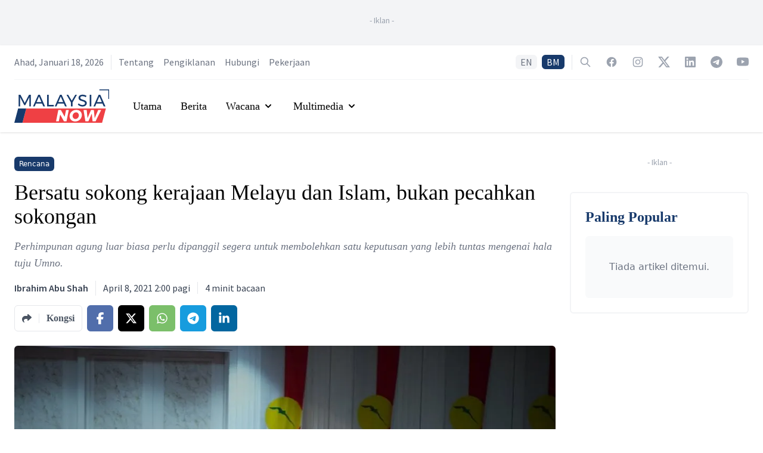

--- FILE ---
content_type: text/html; charset=utf-8
request_url: https://www.malaysianow.com/my/opinion/2021/04/08/bersatu-sokong-kerajaan-melayu-dan-islam-bukan-pecahkan-sokongan
body_size: 19205
content:
<!DOCTYPE html><html dir="ltr" lang="my"><head><meta name="viewport" content="width=device-width"/><meta charSet="utf-8"/><meta property="og:site_name" content="MalaysiaNow"/><meta property="apple-mobile-web-app-title" content="MalaysiaNow"/><meta property="fb:pages" content="103701471450535"/><title>Bersatu sokong kerajaan Melayu dan Islam, bukan pecahkan sokongan | MalaysiaNow</title><meta name="robots" content="index,follow,max-image-preview:large"/><meta name="description" content="Perhimpunan agung luar biasa perlu dipanggil segera untuk membolehkan satu keputusan yang lebih tuntas mengenai hala tuju Umno."/><meta name="twitter:card" content="summary_large_image"/><meta name="twitter:site" content="@mnownews"/><meta name="twitter:creator" content="@mnownews"/><meta property="fb:app_id" content="3276813815768679"/><meta property="og:title" content="Bersatu sokong kerajaan Melayu dan Islam, bukan pecahkan sokongan | MalaysiaNow"/><meta property="og:description" content="Perhimpunan agung luar biasa perlu dipanggil segera untuk membolehkan satu keputusan yang lebih tuntas mengenai hala tuju Umno."/><meta property="og:url" content="https://www.malaysianow.com/my/opinion/2021/04/08/bersatu-sokong-kerajaan-melayu-dan-islam-bukan-pecahkan-sokongan"/><meta property="og:type" content="article"/><meta property="article:published_time" content="2021-04-08T02:00:09Z"/><meta property="article:modified_time" content="2021-04-08T02:19:01Z"/><meta property="article:author" content="https://www.malaysianow.com/my/author/ibrahim-abu-shah"/><meta property="article:section" content="Opinion"/><meta property="article:tag" content="Umno"/><meta property="article:tag" content="Perikatan Nasional"/><meta property="article:tag" content="Ahmad Zahid Hamidi"/><meta property="og:image" content="https://media.malaysianow.com/wp-content/uploads/2021/04/08095509/PAU44_Mnow_280321-1024x682-1.jpg"/><meta property="og:image:alt" content="PAU44_Mnow_280321-1024x682"/><meta property="og:image:width" content="1024"/><meta property="og:image:height" content="682"/><meta property="og:locale" content="ms_MY"/><link rel="canonical" href="https://www.malaysianow.com/my/opinion/2021/04/08/bersatu-sokong-kerajaan-melayu-dan-islam-bukan-pecahkan-sokongan"/><meta property="article:publisher" content="https://www.facebook.com/MNowNews"/><link rel="icon" href="https://www.malaysianow.com/favicon.ico"/><link rel="apple-touch-icon" href="https://media.malaysianow.com/wp-content/uploads/2020/08/27212159/mnow-76.png" sizes="76x76"/><link rel="apple-touch-icon" href="https://media.malaysianow.com/wp-content/uploads/2020/08/27212202/mnow-120.png" sizes="120x120"/><link rel="apple-touch-icon" href="https://media.malaysianow.com/wp-content/uploads/2020/08/27212204/mnow-152.png" sizes="152x152"/><link rel="apple-touch-icon" href="https://media.malaysianow.com/wp-content/uploads/2020/08/27212200/mnow-114.png" sizes="114x114"/><link rel="apple-touch-icon" href="https://media.malaysianow.com/wp-content/uploads/2020/08/27212203/mnow-144.png" sizes="144x144"/><link rel="manifest" href="/manifest.json"/><link rel="dns-prefetch" href="//www.malaysianow.com"/><script type="application/ld+json">{"@context":"https://schema.org","@type":"NewsArticle","@id":"https://www.malaysianow.com/my/opinion/2021/04/08/bersatu-sokong-kerajaan-melayu-dan-islam-bukan-pecahkan-sokongan","headline":"Bersatu sokong kerajaan Melayu dan Islam, bukan pecahkan sokongan","keywords":"Umno, Perikatan Nasional, Ahmad Zahid Hamidi","description":"Perhimpunan agung luar biasa perlu dipanggil segera untuk membolehkan satu keputusan yang lebih tuntas mengenai hala tuju Umno.","mainEntityOfPage":{"@type":"WebPage","@id":"https://www.malaysianow.com/my/opinion/2021/04/08/bersatu-sokong-kerajaan-melayu-dan-islam-bukan-pecahkan-sokongan"},"image":["https://media.malaysianow.com/wp-content/uploads/2021/04/08095509/PAU44_Mnow_280321-1024x682-1.jpg"],"articleSection":"Opinion","dateCreated":"2021-04-08T02:00:09Z","datePublished":"2021-04-08T02:00:09Z","dateModified":"2021-04-08T02:19:01Z","author":[{"@type":"Person","name":"Ibrahim Abu Shah"}],"publisher":{"@type":"Organization","name":"MalaysiaNow","logo":{"@type":"ImageObject","url":"https://media.malaysianow.com/wp-content/uploads/2020/08/30173619/g-logo.png"}},"articleBody":"&lt;p&gt;Saya amat tertarik untuk memberi maklum balas berkenaan Perhimpunan Agung Umno (PAU) pada 28 Mac baru-baru ini yang telah bersetuju memberi mandat kepada presiden dan Majlis Tertinggi Umno untuk menentukan jeda masa Umno menarik balik sokongan kepada Kerajaan Perikatan Nasional (PN) selain memutuskan untuk tidak bekerjasama dengan Bersatu dan PN dalam Pilihan Raya Umum ke-15 (PRU 15).&lt;/p&gt;&lt;p&gt;Sekali gus dengan itu bergema juga suara pemimpin Umno meminta agar menteri-menteri dan timbalan-timbalan menteri daripada Umno untuk meletakkan jawatan di dalam kabinet Kerajaan PN, begitu juga dengan Pengerusi dan ahli-ahli lembaga pengarah (ALP) badan-badan berkanun kerajaan (GLC), bagi disesuaikan dengan keputusan PAU.&lt;/p&gt;&lt;p&gt;Pada pandangan saya, gesaan agar menteri dan timbalan menteri dari Umno untuk meletakkan jawatan di dalam kabinet khasnya, serta kecaman kepada mereka kerana gagal berbuat demikian, merupakan satu tindakan yang sangat tidak waras kerana ini akan menimbulkan banyak implikasi yang negatif kepada negara keseluruhannya&lt;/p&gt;&lt;p&gt;Sudah lebih setahun negara berhadapan dengan wabak penyakit Covid-19 yang memberi kesan besar terhadap ekonomi rakyat. Walaupun dalam keadaan sebegitu, saya melihat masih ada segelintir ahli-ahli politik yang masih berpolitik tanpa mengira kesusahan rakyat di bawah.&lt;/p&gt;&lt;p&gt;Apa salahnya jika ahli-ahli Parlimen bersatu hati menyokong kerajaan pada hari ini sehingga kita dapat menangani masalah Covid-19 ini dengan baik. Apa yang lebih penting sekarang adalah kebajikan rakyat dan peluang-peluang ekonomi yang harus dibuka bagi membantu bukan sahaja anak-anak muda bahkan golongan B40 yang teruk terjejas akibat Covid-19 ini.&lt;/p&gt;&lt;p&gt;Melalui artikel-artikel sebelum ini, saya telah memberi nasihat dan pandangan berkaitan kepentingan untuk ahli-ahli politik Melayu dan Islam bersatu, terutama di bawah pembentukan Kerajaan PN yang merupakan gabungan sokongan Parti-Parti Umno, PPBM dan PAS yang majoritinya adalah terdiri daripada orang-orang Melayu dan Islam.&lt;/p&gt;&lt;p&gt;Sejak dulu lagi saya sudah nyatakan jika sekiranya orang-orang Melayu berpecah maka politik orang Melayu juga akan turut berpecah. Sudah pasti kuasa politik yang sepatutnya dimiliki oleh orang Melayu selaku rakyat majoriti di Negara ini tidak akan sepenuhnya dapat digunakan dengan sebaiknya untuk survival orang Melayu di negara ini bila mereka berpecah.&lt;/p&gt;&lt;p&gt;Pemimpin dan ahli Umno harus sedar bahawa tanpa pembentukan kerajaan PN ini kita mungkin masih bergelar pembangkang dan tidak akan memimpin semula negara ini sepertimana sekarang. Walaupun tidak menjadi perdana menteri tetapi kita dari Umno memiliki sejumlah besar menteri, iaitu seramai sembilan orang, yang berperanan penting dalam mencorakkan hala tuju negara.&lt;/p&gt;&lt;p&gt;Sepatutnya kita dari Umno bersyukur kerana doa kita untuk kembali memimpin negara setelah pemerintahan Kerajaan PH selama 22 bulan, yang telah memberi pengalaman yang amat perit bukan sahaja kepada orang Melayu dan agama Islam tetapi juga telah merosakkan ekonomi, politik dan kestabilan hubungan antara kaum di negara, dimakbulkan Ilahi berkat kesedaran rakan-rakan kita daripada Bersatu yang sedar mengenai kebejatan DAP.&lt;/p&gt;&lt;p&gt;Lebih penting lagi, ahli-ahli Parlimen kita dari Umno diberikan peranan penting di dalam usaha memerangi pandemik Covid-19 melalui tanggungjawab besar yang diberikan kepada Ismail Sabri Yaakob (Menteri Kanan (Keselamatan), Dr Adham Baba (Menteri Kesihatan) dan Khairy Jamaluddin (Menteri Sains, Teknologi dan Inovasi). Begitu jugalah dengan menteri-menteri lain yang semuanya mempunyai peranan besar dalam pemerintahan negara.&lt;/p&gt;&lt;p&gt;Siapa berani menyatakan portfolio yang diberikan kepada Hishammuddin Hussein (Menteri Luar Negeri), Noraini Ahmad (Menteri Pengajian Tinggi), Shamsul Anuar Nasarah (Menteri Tenaga dan Sumber Asli), Reezal Merican Naina Merican (Menteri Belia dan Sukan), Annuar Musa (Menteri Wilayah Persekutuan) dan Halimah Mohamed Sadique (Menteri Perpaduan Negara) sebagai tidak penting? Pasti tidak ada.&lt;/p&gt;&lt;p&gt;Walaupun kita harus berpijak di bumi yang nyata, namun hari ini Umno bukan lagi mempunyai majoriti malah tidak lagi berkuasa seperti dahulu. Jangan kerana ego dan kepentingan sesetengah individu menyebabkan Umno dijadikan mangsa.&lt;/p&gt;&lt;p&gt;Jika ego dan kepentingan diri begini wujud dalam Umno, kesannya sudah pasti rakyat dan negara akan tergadai semula ke tangan individu-individu yang tidak bertanggungjawab sama seperti PH yang telah memerintah negara selama 22 bulan.&lt;/p&gt;&lt;p&gt;Saya sekali lagi menyeru semua pemimpin-pemimpin politik untuk terus bersatu dan menyokong kepimpinan negara di kala rakyat berdepan dengan pelbagai masalah dan cabaran. Diminta agar semua pihak untuk melupakan seketika sengketa politik dan janganlah semata-mata meletakkan kepentingan diri sebagai perjuangan utama.&lt;/p&gt;&lt;p&gt;Selepas krisis Covid-19 ini selesai, saya pasti rakyat akan merasa berterima kasih dan berbangga di atas segala apa yang telah kita lakukan pada hari ini yang akan dikenang sebagai pengorbanan kita nantinya.&lt;/p&gt;&lt;p&gt;Saya mengucapkan berbanyak terima kasih kepada pemimpin-pemimpin Umno yang berada dalam kerajaan yang akan tetap menjalankan tugas mereka seperti biasa serta tidak menghiraukan tekanan yang diberikan kepada mereka.&lt;/p&gt;&lt;p&gt;Akhir sekali saya amat mengharapkan agar pemilihan parti dapat diadakan dengan kadar segera agar kemelut dan perpecahan dalaman parti dapat dielakkan selaras dengan kenyataan Setiausaha Agung Umno, Ahmad Maslan, pada 18 Januari lalu bahawa presiden Umno bersetuju agar pemilihan Umno akan diteruskan di semua peringkat seperti yang dijadualkan pada tarikh yang sesuai tahun 2021 ini.&lt;/p&gt;&lt;p&gt;Masa sama, saya berpendapat kemunculan audio rakaman yang menunjukkan pelanggaran luar biasa seseorang yang suaranya menyerupai suara pemimpin tertinggi Umno ke atas keputusan majlis tertinggi dan ketetapan PAU baru-baru ini memungkinkan perhimpunan agung luar biasa (EGM) perlu dipanggil segera untuk membolehkan satu keputusan yang lebih tuntas dan jelas ke atas hala tuju parti dibincang dan diterima oleh majoriti ahli dan pemimpin Umno.&lt;/p&gt;&lt;p&gt;&lt;em&gt;&lt;strong&gt;Profesor Emeritus Ibrahim Abu Shah adalah Pengerusi Yayasan Minda dan Penasihat Pertubuhan Intelektual Negara (Pintar) yang juga merupakan bekas ahli majlis tertinggi Umno.&lt;/strong&gt;&lt;/em&gt;&lt;/p&gt;&lt;p&gt;&lt;em&gt;&lt;strong&gt;* Tulisan ini adalah pandangan peribadi penulis yang tidak semestinya mencerminkan pendirian MalaysiaNow.&lt;/strong&gt;&lt;/em&gt;&lt;/p&gt;"}</script><script type="application/ld+json">{"@context":"https://schema.org","@type":"Organization","@id":"https://www.malaysianow.com/#organization","logo":"https://media.malaysianow.com/wp-content/uploads/2020/08/30173619/g-logo.png","legalName":"MNow Media Sdn Bhd","name":"MalaysiaNow","email":"editor@malaysianow.com","contactPoint":[{"telephone":"+60379323811","contactType":"customer service","url":"https://www.malaysianow.com/contact-us/","availableLanguage":["English","Malay"]}],"sameAs":["https://www.facebook.com/MNowNews/","https://www.instagram.com/MNowNews/","https://www.linkedin.com/company/malaysianow/","https://twitter.com/MNowNews/","https://www.youtube.com/channel/UC315KbRo_fiQ9fbaVUhEK0Q","https://t.me/malaysianow","https://www.tiktok.com/@malaysianow"],"url":"https://www.malaysianow.com/","address":{"@type":"PostalAddress","streetAddress":"A18-08, Pinnacle PJ, Lorong Utara C","addressLocality":"Petaling Jaya","addressRegion":"Selangor","postalCode":"46200","addressCountry":"Malaysia"}}</script><script type="application/ld+json">{"@context":"https://schema.org","@type":"WebPage","@id":"https://www.malaysianow.com/my/opinion/2021/04/08/bersatu-sokong-kerajaan-melayu-dan-islam-bukan-pecahkan-sokongan","description":"News, views and insights into Malaysian current affairs."}</script><link rel="preload" as="image" imagesrcset="/_next/image?url=https%3A%2F%2Fmedia.malaysianow.com%2Fwp-content%2Fuploads%2F2021%2F04%2F08095509%2FPAU44_Mnow_280321-1024x682-1.jpg&amp;w=640&amp;q=75 640w, /_next/image?url=https%3A%2F%2Fmedia.malaysianow.com%2Fwp-content%2Fuploads%2F2021%2F04%2F08095509%2FPAU44_Mnow_280321-1024x682-1.jpg&amp;w=750&amp;q=75 750w, /_next/image?url=https%3A%2F%2Fmedia.malaysianow.com%2Fwp-content%2Fuploads%2F2021%2F04%2F08095509%2FPAU44_Mnow_280321-1024x682-1.jpg&amp;w=828&amp;q=75 828w, /_next/image?url=https%3A%2F%2Fmedia.malaysianow.com%2Fwp-content%2Fuploads%2F2021%2F04%2F08095509%2FPAU44_Mnow_280321-1024x682-1.jpg&amp;w=1080&amp;q=75 1080w, /_next/image?url=https%3A%2F%2Fmedia.malaysianow.com%2Fwp-content%2Fuploads%2F2021%2F04%2F08095509%2FPAU44_Mnow_280321-1024x682-1.jpg&amp;w=1200&amp;q=75 1200w, /_next/image?url=https%3A%2F%2Fmedia.malaysianow.com%2Fwp-content%2Fuploads%2F2021%2F04%2F08095509%2FPAU44_Mnow_280321-1024x682-1.jpg&amp;w=1920&amp;q=75 1920w, /_next/image?url=https%3A%2F%2Fmedia.malaysianow.com%2Fwp-content%2Fuploads%2F2021%2F04%2F08095509%2FPAU44_Mnow_280321-1024x682-1.jpg&amp;w=2048&amp;q=75 2048w, /_next/image?url=https%3A%2F%2Fmedia.malaysianow.com%2Fwp-content%2Fuploads%2F2021%2F04%2F08095509%2FPAU44_Mnow_280321-1024x682-1.jpg&amp;w=3840&amp;q=75 3840w" imagesizes="100vw"/><meta name="next-head-count" content="42"/><link rel="preconnect" href="https://fonts.googleapis.com"/><link rel="preconnect" href="https://fonts.gstatic.com" crossorigin="true"/><script async="" src="https://www.googletagmanager.com/gtag/js?id=G-G04R3RHQ1B"></script><script>
                                window.dataLayer = window.dataLayer || [];
                                function gtag(){dataLayer.push(arguments);}
                                gtag('js', new Date());
                                gtag('config', 'G-G04R3RHQ1B', {
                                    page_path: window.location.pathname,
                                });
                            </script><script data-ad-client="ca-pub-3590853924723071" async="" src="https://pagead2.googlesyndication.com/pagead/js/adsbygoogle.js" type="text/javascript"></script><script async="" src="https://securepubads.g.doubleclick.net/tag/js/gpt.js"></script><script>
                                        var googletag = googletag || {};
                                        googletag.cmd = googletag.cmd || [];
                                    </script><style>
    .marquee {
        padding-left: 16px;
    }

    .SRLElementWrapper img {
        border-radius: 0.375rem;
    }
</style><link rel="preconnect" href="https://fonts.gstatic.com" crossorigin /><link rel="preload" href="/_next/static/css/bfb92231efdc4d9d.css" as="style"/><link rel="stylesheet" href="/_next/static/css/bfb92231efdc4d9d.css" data-n-g=""/><noscript data-n-css=""></noscript><script defer="" nomodule="" src="/_next/static/chunks/polyfills-5cd94c89d3acac5f.js"></script><script src="/_next/static/chunks/webpack-aea459e9179c1136.js" defer=""></script><script src="/_next/static/chunks/framework-dc961b6aa6a4810b.js" defer=""></script><script src="/_next/static/chunks/main-64c9c2749e489db9.js" defer=""></script><script src="/_next/static/chunks/pages/_app-b591982e9a609e6c.js" defer=""></script><script src="/_next/static/chunks/75fc9c18-8c63cdd1108da67e.js" defer=""></script><script src="/_next/static/chunks/41155975-d322a460bd4644b8.js" defer=""></script><script src="/_next/static/chunks/295-6fad10293c080649.js" defer=""></script><script src="/_next/static/chunks/1295-00016bdbb20cd46c.js" defer=""></script><script src="/_next/static/chunks/2360-17e08d1879f611c7.js" defer=""></script><script src="/_next/static/chunks/342-e5804908c1fba7c7.js" defer=""></script><script src="/_next/static/chunks/pages/%5Bsection%5D/%5Byear%5D/%5Bmonth%5D/%5Bday%5D/%5Bslug%5D-aadf6d858e1532cf.js" defer=""></script><script src="/_next/static/Y6NTKCafzVPFZbFYics5w/_buildManifest.js" defer=""></script><script src="/_next/static/Y6NTKCafzVPFZbFYics5w/_ssgManifest.js" defer=""></script><script src="/_next/static/Y6NTKCafzVPFZbFYics5w/_middlewareManifest.js" defer=""></script><style data-href="https://fonts.googleapis.com/css2?family=Source+Sans+Pro:ital,wght@0,200;0,300;0,400;0,600;0,700;0,900;1,200;1,300;1,400;1,600;1,700;1,900&display=swap">@font-face{font-family:'Source Sans Pro';font-style:italic;font-weight:200;font-display:swap;src:url(https://fonts.gstatic.com/s/sourcesanspro/v22/6xKwdSBYKcSV-LCoeQqfX1RYOo3qPZYokRdo.woff) format('woff')}@font-face{font-family:'Source Sans Pro';font-style:italic;font-weight:300;font-display:swap;src:url(https://fonts.gstatic.com/s/sourcesanspro/v22/6xKwdSBYKcSV-LCoeQqfX1RYOo3qPZZMkhdo.woff) format('woff')}@font-face{font-family:'Source Sans Pro';font-style:italic;font-weight:400;font-display:swap;src:url(https://fonts.gstatic.com/s/sourcesanspro/v22/6xK1dSBYKcSV-LCoeQqfX1RYOo3qPa7j.woff) format('woff')}@font-face{font-family:'Source Sans Pro';font-style:italic;font-weight:600;font-display:swap;src:url(https://fonts.gstatic.com/s/sourcesanspro/v22/6xKwdSBYKcSV-LCoeQqfX1RYOo3qPZY4lBdo.woff) format('woff')}@font-face{font-family:'Source Sans Pro';font-style:italic;font-weight:700;font-display:swap;src:url(https://fonts.gstatic.com/s/sourcesanspro/v22/6xKwdSBYKcSV-LCoeQqfX1RYOo3qPZZclRdo.woff) format('woff')}@font-face{font-family:'Source Sans Pro';font-style:italic;font-weight:900;font-display:swap;src:url(https://fonts.gstatic.com/s/sourcesanspro/v22/6xKwdSBYKcSV-LCoeQqfX1RYOo3qPZZklxdo.woff) format('woff')}@font-face{font-family:'Source Sans Pro';font-style:normal;font-weight:200;font-display:swap;src:url(https://fonts.gstatic.com/s/sourcesanspro/v22/6xKydSBYKcSV-LCoeQqfX1RYOo3i94_Akw.woff) format('woff')}@font-face{font-family:'Source Sans Pro';font-style:normal;font-weight:300;font-display:swap;src:url(https://fonts.gstatic.com/s/sourcesanspro/v22/6xKydSBYKcSV-LCoeQqfX1RYOo3ik4zAkw.woff) format('woff')}@font-face{font-family:'Source Sans Pro';font-style:normal;font-weight:400;font-display:swap;src:url(https://fonts.gstatic.com/s/sourcesanspro/v22/6xK3dSBYKcSV-LCoeQqfX1RYOo3aPA.woff) format('woff')}@font-face{font-family:'Source Sans Pro';font-style:normal;font-weight:600;font-display:swap;src:url(https://fonts.gstatic.com/s/sourcesanspro/v22/6xKydSBYKcSV-LCoeQqfX1RYOo3i54rAkw.woff) format('woff')}@font-face{font-family:'Source Sans Pro';font-style:normal;font-weight:700;font-display:swap;src:url(https://fonts.gstatic.com/s/sourcesanspro/v22/6xKydSBYKcSV-LCoeQqfX1RYOo3ig4vAkw.woff) format('woff')}@font-face{font-family:'Source Sans Pro';font-style:normal;font-weight:900;font-display:swap;src:url(https://fonts.gstatic.com/s/sourcesanspro/v22/6xKydSBYKcSV-LCoeQqfX1RYOo3iu4nAkw.woff) format('woff')}@font-face{font-family:'Source Sans Pro';font-style:italic;font-weight:200;font-display:swap;src:url(https://fonts.gstatic.com/s/sourcesanspro/v22/6xKwdSBYKcSV-LCoeQqfX1RYOo3qPZYokSdh18S0xR41YDw.woff2) format('woff2');unicode-range:U+0460-052F,U+1C80-1C8A,U+20B4,U+2DE0-2DFF,U+A640-A69F,U+FE2E-FE2F}@font-face{font-family:'Source Sans Pro';font-style:italic;font-weight:200;font-display:swap;src:url(https://fonts.gstatic.com/s/sourcesanspro/v22/6xKwdSBYKcSV-LCoeQqfX1RYOo3qPZYokSdo18S0xR41YDw.woff2) format('woff2');unicode-range:U+0301,U+0400-045F,U+0490-0491,U+04B0-04B1,U+2116}@font-face{font-family:'Source Sans Pro';font-style:italic;font-weight:200;font-display:swap;src:url(https://fonts.gstatic.com/s/sourcesanspro/v22/6xKwdSBYKcSV-LCoeQqfX1RYOo3qPZYokSdg18S0xR41YDw.woff2) format('woff2');unicode-range:U+1F00-1FFF}@font-face{font-family:'Source Sans Pro';font-style:italic;font-weight:200;font-display:swap;src:url(https://fonts.gstatic.com/s/sourcesanspro/v22/6xKwdSBYKcSV-LCoeQqfX1RYOo3qPZYokSdv18S0xR41YDw.woff2) format('woff2');unicode-range:U+0370-0377,U+037A-037F,U+0384-038A,U+038C,U+038E-03A1,U+03A3-03FF}@font-face{font-family:'Source Sans Pro';font-style:italic;font-weight:200;font-display:swap;src:url(https://fonts.gstatic.com/s/sourcesanspro/v22/6xKwdSBYKcSV-LCoeQqfX1RYOo3qPZYokSdj18S0xR41YDw.woff2) format('woff2');unicode-range:U+0102-0103,U+0110-0111,U+0128-0129,U+0168-0169,U+01A0-01A1,U+01AF-01B0,U+0300-0301,U+0303-0304,U+0308-0309,U+0323,U+0329,U+1EA0-1EF9,U+20AB}@font-face{font-family:'Source Sans Pro';font-style:italic;font-weight:200;font-display:swap;src:url(https://fonts.gstatic.com/s/sourcesanspro/v22/6xKwdSBYKcSV-LCoeQqfX1RYOo3qPZYokSdi18S0xR41YDw.woff2) format('woff2');unicode-range:U+0100-02BA,U+02BD-02C5,U+02C7-02CC,U+02CE-02D7,U+02DD-02FF,U+0304,U+0308,U+0329,U+1D00-1DBF,U+1E00-1E9F,U+1EF2-1EFF,U+2020,U+20A0-20AB,U+20AD-20C0,U+2113,U+2C60-2C7F,U+A720-A7FF}@font-face{font-family:'Source Sans Pro';font-style:italic;font-weight:200;font-display:swap;src:url(https://fonts.gstatic.com/s/sourcesanspro/v22/6xKwdSBYKcSV-LCoeQqfX1RYOo3qPZYokSds18S0xR41.woff2) format('woff2');unicode-range:U+0000-00FF,U+0131,U+0152-0153,U+02BB-02BC,U+02C6,U+02DA,U+02DC,U+0304,U+0308,U+0329,U+2000-206F,U+20AC,U+2122,U+2191,U+2193,U+2212,U+2215,U+FEFF,U+FFFD}@font-face{font-family:'Source Sans Pro';font-style:italic;font-weight:300;font-display:swap;src:url(https://fonts.gstatic.com/s/sourcesanspro/v22/6xKwdSBYKcSV-LCoeQqfX1RYOo3qPZZMkidh18S0xR41YDw.woff2) format('woff2');unicode-range:U+0460-052F,U+1C80-1C8A,U+20B4,U+2DE0-2DFF,U+A640-A69F,U+FE2E-FE2F}@font-face{font-family:'Source Sans Pro';font-style:italic;font-weight:300;font-display:swap;src:url(https://fonts.gstatic.com/s/sourcesanspro/v22/6xKwdSBYKcSV-LCoeQqfX1RYOo3qPZZMkido18S0xR41YDw.woff2) format('woff2');unicode-range:U+0301,U+0400-045F,U+0490-0491,U+04B0-04B1,U+2116}@font-face{font-family:'Source Sans Pro';font-style:italic;font-weight:300;font-display:swap;src:url(https://fonts.gstatic.com/s/sourcesanspro/v22/6xKwdSBYKcSV-LCoeQqfX1RYOo3qPZZMkidg18S0xR41YDw.woff2) format('woff2');unicode-range:U+1F00-1FFF}@font-face{font-family:'Source Sans Pro';font-style:italic;font-weight:300;font-display:swap;src:url(https://fonts.gstatic.com/s/sourcesanspro/v22/6xKwdSBYKcSV-LCoeQqfX1RYOo3qPZZMkidv18S0xR41YDw.woff2) format('woff2');unicode-range:U+0370-0377,U+037A-037F,U+0384-038A,U+038C,U+038E-03A1,U+03A3-03FF}@font-face{font-family:'Source Sans Pro';font-style:italic;font-weight:300;font-display:swap;src:url(https://fonts.gstatic.com/s/sourcesanspro/v22/6xKwdSBYKcSV-LCoeQqfX1RYOo3qPZZMkidj18S0xR41YDw.woff2) format('woff2');unicode-range:U+0102-0103,U+0110-0111,U+0128-0129,U+0168-0169,U+01A0-01A1,U+01AF-01B0,U+0300-0301,U+0303-0304,U+0308-0309,U+0323,U+0329,U+1EA0-1EF9,U+20AB}@font-face{font-family:'Source Sans Pro';font-style:italic;font-weight:300;font-display:swap;src:url(https://fonts.gstatic.com/s/sourcesanspro/v22/6xKwdSBYKcSV-LCoeQqfX1RYOo3qPZZMkidi18S0xR41YDw.woff2) format('woff2');unicode-range:U+0100-02BA,U+02BD-02C5,U+02C7-02CC,U+02CE-02D7,U+02DD-02FF,U+0304,U+0308,U+0329,U+1D00-1DBF,U+1E00-1E9F,U+1EF2-1EFF,U+2020,U+20A0-20AB,U+20AD-20C0,U+2113,U+2C60-2C7F,U+A720-A7FF}@font-face{font-family:'Source Sans Pro';font-style:italic;font-weight:300;font-display:swap;src:url(https://fonts.gstatic.com/s/sourcesanspro/v22/6xKwdSBYKcSV-LCoeQqfX1RYOo3qPZZMkids18S0xR41.woff2) format('woff2');unicode-range:U+0000-00FF,U+0131,U+0152-0153,U+02BB-02BC,U+02C6,U+02DA,U+02DC,U+0304,U+0308,U+0329,U+2000-206F,U+20AC,U+2122,U+2191,U+2193,U+2212,U+2215,U+FEFF,U+FFFD}@font-face{font-family:'Source Sans Pro';font-style:italic;font-weight:400;font-display:swap;src:url(https://fonts.gstatic.com/s/sourcesanspro/v22/6xK1dSBYKcSV-LCoeQqfX1RYOo3qPZ7qsDJB9cme_xc.woff2) format('woff2');unicode-range:U+0460-052F,U+1C80-1C8A,U+20B4,U+2DE0-2DFF,U+A640-A69F,U+FE2E-FE2F}@font-face{font-family:'Source Sans Pro';font-style:italic;font-weight:400;font-display:swap;src:url(https://fonts.gstatic.com/s/sourcesanspro/v22/6xK1dSBYKcSV-LCoeQqfX1RYOo3qPZ7jsDJB9cme_xc.woff2) format('woff2');unicode-range:U+0301,U+0400-045F,U+0490-0491,U+04B0-04B1,U+2116}@font-face{font-family:'Source Sans Pro';font-style:italic;font-weight:400;font-display:swap;src:url(https://fonts.gstatic.com/s/sourcesanspro/v22/6xK1dSBYKcSV-LCoeQqfX1RYOo3qPZ7rsDJB9cme_xc.woff2) format('woff2');unicode-range:U+1F00-1FFF}@font-face{font-family:'Source Sans Pro';font-style:italic;font-weight:400;font-display:swap;src:url(https://fonts.gstatic.com/s/sourcesanspro/v22/6xK1dSBYKcSV-LCoeQqfX1RYOo3qPZ7ksDJB9cme_xc.woff2) format('woff2');unicode-range:U+0370-0377,U+037A-037F,U+0384-038A,U+038C,U+038E-03A1,U+03A3-03FF}@font-face{font-family:'Source Sans Pro';font-style:italic;font-weight:400;font-display:swap;src:url(https://fonts.gstatic.com/s/sourcesanspro/v22/6xK1dSBYKcSV-LCoeQqfX1RYOo3qPZ7osDJB9cme_xc.woff2) format('woff2');unicode-range:U+0102-0103,U+0110-0111,U+0128-0129,U+0168-0169,U+01A0-01A1,U+01AF-01B0,U+0300-0301,U+0303-0304,U+0308-0309,U+0323,U+0329,U+1EA0-1EF9,U+20AB}@font-face{font-family:'Source Sans Pro';font-style:italic;font-weight:400;font-display:swap;src:url(https://fonts.gstatic.com/s/sourcesanspro/v22/6xK1dSBYKcSV-LCoeQqfX1RYOo3qPZ7psDJB9cme_xc.woff2) format('woff2');unicode-range:U+0100-02BA,U+02BD-02C5,U+02C7-02CC,U+02CE-02D7,U+02DD-02FF,U+0304,U+0308,U+0329,U+1D00-1DBF,U+1E00-1E9F,U+1EF2-1EFF,U+2020,U+20A0-20AB,U+20AD-20C0,U+2113,U+2C60-2C7F,U+A720-A7FF}@font-face{font-family:'Source Sans Pro';font-style:italic;font-weight:400;font-display:swap;src:url(https://fonts.gstatic.com/s/sourcesanspro/v22/6xK1dSBYKcSV-LCoeQqfX1RYOo3qPZ7nsDJB9cme.woff2) format('woff2');unicode-range:U+0000-00FF,U+0131,U+0152-0153,U+02BB-02BC,U+02C6,U+02DA,U+02DC,U+0304,U+0308,U+0329,U+2000-206F,U+20AC,U+2122,U+2191,U+2193,U+2212,U+2215,U+FEFF,U+FFFD}@font-face{font-family:'Source Sans Pro';font-style:italic;font-weight:600;font-display:swap;src:url(https://fonts.gstatic.com/s/sourcesanspro/v22/6xKwdSBYKcSV-LCoeQqfX1RYOo3qPZY4lCdh18S0xR41YDw.woff2) format('woff2');unicode-range:U+0460-052F,U+1C80-1C8A,U+20B4,U+2DE0-2DFF,U+A640-A69F,U+FE2E-FE2F}@font-face{font-family:'Source Sans Pro';font-style:italic;font-weight:600;font-display:swap;src:url(https://fonts.gstatic.com/s/sourcesanspro/v22/6xKwdSBYKcSV-LCoeQqfX1RYOo3qPZY4lCdo18S0xR41YDw.woff2) format('woff2');unicode-range:U+0301,U+0400-045F,U+0490-0491,U+04B0-04B1,U+2116}@font-face{font-family:'Source Sans Pro';font-style:italic;font-weight:600;font-display:swap;src:url(https://fonts.gstatic.com/s/sourcesanspro/v22/6xKwdSBYKcSV-LCoeQqfX1RYOo3qPZY4lCdg18S0xR41YDw.woff2) format('woff2');unicode-range:U+1F00-1FFF}@font-face{font-family:'Source Sans Pro';font-style:italic;font-weight:600;font-display:swap;src:url(https://fonts.gstatic.com/s/sourcesanspro/v22/6xKwdSBYKcSV-LCoeQqfX1RYOo3qPZY4lCdv18S0xR41YDw.woff2) format('woff2');unicode-range:U+0370-0377,U+037A-037F,U+0384-038A,U+038C,U+038E-03A1,U+03A3-03FF}@font-face{font-family:'Source Sans Pro';font-style:italic;font-weight:600;font-display:swap;src:url(https://fonts.gstatic.com/s/sourcesanspro/v22/6xKwdSBYKcSV-LCoeQqfX1RYOo3qPZY4lCdj18S0xR41YDw.woff2) format('woff2');unicode-range:U+0102-0103,U+0110-0111,U+0128-0129,U+0168-0169,U+01A0-01A1,U+01AF-01B0,U+0300-0301,U+0303-0304,U+0308-0309,U+0323,U+0329,U+1EA0-1EF9,U+20AB}@font-face{font-family:'Source Sans Pro';font-style:italic;font-weight:600;font-display:swap;src:url(https://fonts.gstatic.com/s/sourcesanspro/v22/6xKwdSBYKcSV-LCoeQqfX1RYOo3qPZY4lCdi18S0xR41YDw.woff2) format('woff2');unicode-range:U+0100-02BA,U+02BD-02C5,U+02C7-02CC,U+02CE-02D7,U+02DD-02FF,U+0304,U+0308,U+0329,U+1D00-1DBF,U+1E00-1E9F,U+1EF2-1EFF,U+2020,U+20A0-20AB,U+20AD-20C0,U+2113,U+2C60-2C7F,U+A720-A7FF}@font-face{font-family:'Source Sans Pro';font-style:italic;font-weight:600;font-display:swap;src:url(https://fonts.gstatic.com/s/sourcesanspro/v22/6xKwdSBYKcSV-LCoeQqfX1RYOo3qPZY4lCds18S0xR41.woff2) format('woff2');unicode-range:U+0000-00FF,U+0131,U+0152-0153,U+02BB-02BC,U+02C6,U+02DA,U+02DC,U+0304,U+0308,U+0329,U+2000-206F,U+20AC,U+2122,U+2191,U+2193,U+2212,U+2215,U+FEFF,U+FFFD}@font-face{font-family:'Source Sans Pro';font-style:italic;font-weight:700;font-display:swap;src:url(https://fonts.gstatic.com/s/sourcesanspro/v22/6xKwdSBYKcSV-LCoeQqfX1RYOo3qPZZclSdh18S0xR41YDw.woff2) format('woff2');unicode-range:U+0460-052F,U+1C80-1C8A,U+20B4,U+2DE0-2DFF,U+A640-A69F,U+FE2E-FE2F}@font-face{font-family:'Source Sans Pro';font-style:italic;font-weight:700;font-display:swap;src:url(https://fonts.gstatic.com/s/sourcesanspro/v22/6xKwdSBYKcSV-LCoeQqfX1RYOo3qPZZclSdo18S0xR41YDw.woff2) format('woff2');unicode-range:U+0301,U+0400-045F,U+0490-0491,U+04B0-04B1,U+2116}@font-face{font-family:'Source Sans Pro';font-style:italic;font-weight:700;font-display:swap;src:url(https://fonts.gstatic.com/s/sourcesanspro/v22/6xKwdSBYKcSV-LCoeQqfX1RYOo3qPZZclSdg18S0xR41YDw.woff2) format('woff2');unicode-range:U+1F00-1FFF}@font-face{font-family:'Source Sans Pro';font-style:italic;font-weight:700;font-display:swap;src:url(https://fonts.gstatic.com/s/sourcesanspro/v22/6xKwdSBYKcSV-LCoeQqfX1RYOo3qPZZclSdv18S0xR41YDw.woff2) format('woff2');unicode-range:U+0370-0377,U+037A-037F,U+0384-038A,U+038C,U+038E-03A1,U+03A3-03FF}@font-face{font-family:'Source Sans Pro';font-style:italic;font-weight:700;font-display:swap;src:url(https://fonts.gstatic.com/s/sourcesanspro/v22/6xKwdSBYKcSV-LCoeQqfX1RYOo3qPZZclSdj18S0xR41YDw.woff2) format('woff2');unicode-range:U+0102-0103,U+0110-0111,U+0128-0129,U+0168-0169,U+01A0-01A1,U+01AF-01B0,U+0300-0301,U+0303-0304,U+0308-0309,U+0323,U+0329,U+1EA0-1EF9,U+20AB}@font-face{font-family:'Source Sans Pro';font-style:italic;font-weight:700;font-display:swap;src:url(https://fonts.gstatic.com/s/sourcesanspro/v22/6xKwdSBYKcSV-LCoeQqfX1RYOo3qPZZclSdi18S0xR41YDw.woff2) format('woff2');unicode-range:U+0100-02BA,U+02BD-02C5,U+02C7-02CC,U+02CE-02D7,U+02DD-02FF,U+0304,U+0308,U+0329,U+1D00-1DBF,U+1E00-1E9F,U+1EF2-1EFF,U+2020,U+20A0-20AB,U+20AD-20C0,U+2113,U+2C60-2C7F,U+A720-A7FF}@font-face{font-family:'Source Sans Pro';font-style:italic;font-weight:700;font-display:swap;src:url(https://fonts.gstatic.com/s/sourcesanspro/v22/6xKwdSBYKcSV-LCoeQqfX1RYOo3qPZZclSds18S0xR41.woff2) format('woff2');unicode-range:U+0000-00FF,U+0131,U+0152-0153,U+02BB-02BC,U+02C6,U+02DA,U+02DC,U+0304,U+0308,U+0329,U+2000-206F,U+20AC,U+2122,U+2191,U+2193,U+2212,U+2215,U+FEFF,U+FFFD}@font-face{font-family:'Source Sans Pro';font-style:italic;font-weight:900;font-display:swap;src:url(https://fonts.gstatic.com/s/sourcesanspro/v22/6xKwdSBYKcSV-LCoeQqfX1RYOo3qPZZklydh18S0xR41YDw.woff2) format('woff2');unicode-range:U+0460-052F,U+1C80-1C8A,U+20B4,U+2DE0-2DFF,U+A640-A69F,U+FE2E-FE2F}@font-face{font-family:'Source Sans Pro';font-style:italic;font-weight:900;font-display:swap;src:url(https://fonts.gstatic.com/s/sourcesanspro/v22/6xKwdSBYKcSV-LCoeQqfX1RYOo3qPZZklydo18S0xR41YDw.woff2) format('woff2');unicode-range:U+0301,U+0400-045F,U+0490-0491,U+04B0-04B1,U+2116}@font-face{font-family:'Source Sans Pro';font-style:italic;font-weight:900;font-display:swap;src:url(https://fonts.gstatic.com/s/sourcesanspro/v22/6xKwdSBYKcSV-LCoeQqfX1RYOo3qPZZklydg18S0xR41YDw.woff2) format('woff2');unicode-range:U+1F00-1FFF}@font-face{font-family:'Source Sans Pro';font-style:italic;font-weight:900;font-display:swap;src:url(https://fonts.gstatic.com/s/sourcesanspro/v22/6xKwdSBYKcSV-LCoeQqfX1RYOo3qPZZklydv18S0xR41YDw.woff2) format('woff2');unicode-range:U+0370-0377,U+037A-037F,U+0384-038A,U+038C,U+038E-03A1,U+03A3-03FF}@font-face{font-family:'Source Sans Pro';font-style:italic;font-weight:900;font-display:swap;src:url(https://fonts.gstatic.com/s/sourcesanspro/v22/6xKwdSBYKcSV-LCoeQqfX1RYOo3qPZZklydj18S0xR41YDw.woff2) format('woff2');unicode-range:U+0102-0103,U+0110-0111,U+0128-0129,U+0168-0169,U+01A0-01A1,U+01AF-01B0,U+0300-0301,U+0303-0304,U+0308-0309,U+0323,U+0329,U+1EA0-1EF9,U+20AB}@font-face{font-family:'Source Sans Pro';font-style:italic;font-weight:900;font-display:swap;src:url(https://fonts.gstatic.com/s/sourcesanspro/v22/6xKwdSBYKcSV-LCoeQqfX1RYOo3qPZZklydi18S0xR41YDw.woff2) format('woff2');unicode-range:U+0100-02BA,U+02BD-02C5,U+02C7-02CC,U+02CE-02D7,U+02DD-02FF,U+0304,U+0308,U+0329,U+1D00-1DBF,U+1E00-1E9F,U+1EF2-1EFF,U+2020,U+20A0-20AB,U+20AD-20C0,U+2113,U+2C60-2C7F,U+A720-A7FF}@font-face{font-family:'Source Sans Pro';font-style:italic;font-weight:900;font-display:swap;src:url(https://fonts.gstatic.com/s/sourcesanspro/v22/6xKwdSBYKcSV-LCoeQqfX1RYOo3qPZZklyds18S0xR41.woff2) format('woff2');unicode-range:U+0000-00FF,U+0131,U+0152-0153,U+02BB-02BC,U+02C6,U+02DA,U+02DC,U+0304,U+0308,U+0329,U+2000-206F,U+20AC,U+2122,U+2191,U+2193,U+2212,U+2215,U+FEFF,U+FFFD}@font-face{font-family:'Source Sans Pro';font-style:normal;font-weight:200;font-display:swap;src:url(https://fonts.gstatic.com/s/sourcesanspro/v22/6xKydSBYKcSV-LCoeQqfX1RYOo3i94_wmhdu3cOWxy40.woff2) format('woff2');unicode-range:U+0460-052F,U+1C80-1C8A,U+20B4,U+2DE0-2DFF,U+A640-A69F,U+FE2E-FE2F}@font-face{font-family:'Source Sans Pro';font-style:normal;font-weight:200;font-display:swap;src:url(https://fonts.gstatic.com/s/sourcesanspro/v22/6xKydSBYKcSV-LCoeQqfX1RYOo3i94_wkxdu3cOWxy40.woff2) format('woff2');unicode-range:U+0301,U+0400-045F,U+0490-0491,U+04B0-04B1,U+2116}@font-face{font-family:'Source Sans Pro';font-style:normal;font-weight:200;font-display:swap;src:url(https://fonts.gstatic.com/s/sourcesanspro/v22/6xKydSBYKcSV-LCoeQqfX1RYOo3i94_wmxdu3cOWxy40.woff2) format('woff2');unicode-range:U+1F00-1FFF}@font-face{font-family:'Source Sans Pro';font-style:normal;font-weight:200;font-display:swap;src:url(https://fonts.gstatic.com/s/sourcesanspro/v22/6xKydSBYKcSV-LCoeQqfX1RYOo3i94_wlBdu3cOWxy40.woff2) format('woff2');unicode-range:U+0370-0377,U+037A-037F,U+0384-038A,U+038C,U+038E-03A1,U+03A3-03FF}@font-face{font-family:'Source Sans Pro';font-style:normal;font-weight:200;font-display:swap;src:url(https://fonts.gstatic.com/s/sourcesanspro/v22/6xKydSBYKcSV-LCoeQqfX1RYOo3i94_wmBdu3cOWxy40.woff2) format('woff2');unicode-range:U+0102-0103,U+0110-0111,U+0128-0129,U+0168-0169,U+01A0-01A1,U+01AF-01B0,U+0300-0301,U+0303-0304,U+0308-0309,U+0323,U+0329,U+1EA0-1EF9,U+20AB}@font-face{font-family:'Source Sans Pro';font-style:normal;font-weight:200;font-display:swap;src:url(https://fonts.gstatic.com/s/sourcesanspro/v22/6xKydSBYKcSV-LCoeQqfX1RYOo3i94_wmRdu3cOWxy40.woff2) format('woff2');unicode-range:U+0100-02BA,U+02BD-02C5,U+02C7-02CC,U+02CE-02D7,U+02DD-02FF,U+0304,U+0308,U+0329,U+1D00-1DBF,U+1E00-1E9F,U+1EF2-1EFF,U+2020,U+20A0-20AB,U+20AD-20C0,U+2113,U+2C60-2C7F,U+A720-A7FF}@font-face{font-family:'Source Sans Pro';font-style:normal;font-weight:200;font-display:swap;src:url(https://fonts.gstatic.com/s/sourcesanspro/v22/6xKydSBYKcSV-LCoeQqfX1RYOo3i94_wlxdu3cOWxw.woff2) format('woff2');unicode-range:U+0000-00FF,U+0131,U+0152-0153,U+02BB-02BC,U+02C6,U+02DA,U+02DC,U+0304,U+0308,U+0329,U+2000-206F,U+20AC,U+2122,U+2191,U+2193,U+2212,U+2215,U+FEFF,U+FFFD}@font-face{font-family:'Source Sans Pro';font-style:normal;font-weight:300;font-display:swap;src:url(https://fonts.gstatic.com/s/sourcesanspro/v22/6xKydSBYKcSV-LCoeQqfX1RYOo3ik4zwmhdu3cOWxy40.woff2) format('woff2');unicode-range:U+0460-052F,U+1C80-1C8A,U+20B4,U+2DE0-2DFF,U+A640-A69F,U+FE2E-FE2F}@font-face{font-family:'Source Sans Pro';font-style:normal;font-weight:300;font-display:swap;src:url(https://fonts.gstatic.com/s/sourcesanspro/v22/6xKydSBYKcSV-LCoeQqfX1RYOo3ik4zwkxdu3cOWxy40.woff2) format('woff2');unicode-range:U+0301,U+0400-045F,U+0490-0491,U+04B0-04B1,U+2116}@font-face{font-family:'Source Sans Pro';font-style:normal;font-weight:300;font-display:swap;src:url(https://fonts.gstatic.com/s/sourcesanspro/v22/6xKydSBYKcSV-LCoeQqfX1RYOo3ik4zwmxdu3cOWxy40.woff2) format('woff2');unicode-range:U+1F00-1FFF}@font-face{font-family:'Source Sans Pro';font-style:normal;font-weight:300;font-display:swap;src:url(https://fonts.gstatic.com/s/sourcesanspro/v22/6xKydSBYKcSV-LCoeQqfX1RYOo3ik4zwlBdu3cOWxy40.woff2) format('woff2');unicode-range:U+0370-0377,U+037A-037F,U+0384-038A,U+038C,U+038E-03A1,U+03A3-03FF}@font-face{font-family:'Source Sans Pro';font-style:normal;font-weight:300;font-display:swap;src:url(https://fonts.gstatic.com/s/sourcesanspro/v22/6xKydSBYKcSV-LCoeQqfX1RYOo3ik4zwmBdu3cOWxy40.woff2) format('woff2');unicode-range:U+0102-0103,U+0110-0111,U+0128-0129,U+0168-0169,U+01A0-01A1,U+01AF-01B0,U+0300-0301,U+0303-0304,U+0308-0309,U+0323,U+0329,U+1EA0-1EF9,U+20AB}@font-face{font-family:'Source Sans Pro';font-style:normal;font-weight:300;font-display:swap;src:url(https://fonts.gstatic.com/s/sourcesanspro/v22/6xKydSBYKcSV-LCoeQqfX1RYOo3ik4zwmRdu3cOWxy40.woff2) format('woff2');unicode-range:U+0100-02BA,U+02BD-02C5,U+02C7-02CC,U+02CE-02D7,U+02DD-02FF,U+0304,U+0308,U+0329,U+1D00-1DBF,U+1E00-1E9F,U+1EF2-1EFF,U+2020,U+20A0-20AB,U+20AD-20C0,U+2113,U+2C60-2C7F,U+A720-A7FF}@font-face{font-family:'Source Sans Pro';font-style:normal;font-weight:300;font-display:swap;src:url(https://fonts.gstatic.com/s/sourcesanspro/v22/6xKydSBYKcSV-LCoeQqfX1RYOo3ik4zwlxdu3cOWxw.woff2) format('woff2');unicode-range:U+0000-00FF,U+0131,U+0152-0153,U+02BB-02BC,U+02C6,U+02DA,U+02DC,U+0304,U+0308,U+0329,U+2000-206F,U+20AC,U+2122,U+2191,U+2193,U+2212,U+2215,U+FEFF,U+FFFD}@font-face{font-family:'Source Sans Pro';font-style:normal;font-weight:400;font-display:swap;src:url(https://fonts.gstatic.com/s/sourcesanspro/v22/6xK3dSBYKcSV-LCoeQqfX1RYOo3qNa7lujVj9_mf.woff2) format('woff2');unicode-range:U+0460-052F,U+1C80-1C8A,U+20B4,U+2DE0-2DFF,U+A640-A69F,U+FE2E-FE2F}@font-face{font-family:'Source Sans Pro';font-style:normal;font-weight:400;font-display:swap;src:url(https://fonts.gstatic.com/s/sourcesanspro/v22/6xK3dSBYKcSV-LCoeQqfX1RYOo3qPK7lujVj9_mf.woff2) format('woff2');unicode-range:U+0301,U+0400-045F,U+0490-0491,U+04B0-04B1,U+2116}@font-face{font-family:'Source Sans Pro';font-style:normal;font-weight:400;font-display:swap;src:url(https://fonts.gstatic.com/s/sourcesanspro/v22/6xK3dSBYKcSV-LCoeQqfX1RYOo3qNK7lujVj9_mf.woff2) format('woff2');unicode-range:U+1F00-1FFF}@font-face{font-family:'Source Sans Pro';font-style:normal;font-weight:400;font-display:swap;src:url(https://fonts.gstatic.com/s/sourcesanspro/v22/6xK3dSBYKcSV-LCoeQqfX1RYOo3qO67lujVj9_mf.woff2) format('woff2');unicode-range:U+0370-0377,U+037A-037F,U+0384-038A,U+038C,U+038E-03A1,U+03A3-03FF}@font-face{font-family:'Source Sans Pro';font-style:normal;font-weight:400;font-display:swap;src:url(https://fonts.gstatic.com/s/sourcesanspro/v22/6xK3dSBYKcSV-LCoeQqfX1RYOo3qN67lujVj9_mf.woff2) format('woff2');unicode-range:U+0102-0103,U+0110-0111,U+0128-0129,U+0168-0169,U+01A0-01A1,U+01AF-01B0,U+0300-0301,U+0303-0304,U+0308-0309,U+0323,U+0329,U+1EA0-1EF9,U+20AB}@font-face{font-family:'Source Sans Pro';font-style:normal;font-weight:400;font-display:swap;src:url(https://fonts.gstatic.com/s/sourcesanspro/v22/6xK3dSBYKcSV-LCoeQqfX1RYOo3qNq7lujVj9_mf.woff2) format('woff2');unicode-range:U+0100-02BA,U+02BD-02C5,U+02C7-02CC,U+02CE-02D7,U+02DD-02FF,U+0304,U+0308,U+0329,U+1D00-1DBF,U+1E00-1E9F,U+1EF2-1EFF,U+2020,U+20A0-20AB,U+20AD-20C0,U+2113,U+2C60-2C7F,U+A720-A7FF}@font-face{font-family:'Source Sans Pro';font-style:normal;font-weight:400;font-display:swap;src:url(https://fonts.gstatic.com/s/sourcesanspro/v22/6xK3dSBYKcSV-LCoeQqfX1RYOo3qOK7lujVj9w.woff2) format('woff2');unicode-range:U+0000-00FF,U+0131,U+0152-0153,U+02BB-02BC,U+02C6,U+02DA,U+02DC,U+0304,U+0308,U+0329,U+2000-206F,U+20AC,U+2122,U+2191,U+2193,U+2212,U+2215,U+FEFF,U+FFFD}@font-face{font-family:'Source Sans Pro';font-style:normal;font-weight:600;font-display:swap;src:url(https://fonts.gstatic.com/s/sourcesanspro/v22/6xKydSBYKcSV-LCoeQqfX1RYOo3i54rwmhdu3cOWxy40.woff2) format('woff2');unicode-range:U+0460-052F,U+1C80-1C8A,U+20B4,U+2DE0-2DFF,U+A640-A69F,U+FE2E-FE2F}@font-face{font-family:'Source Sans Pro';font-style:normal;font-weight:600;font-display:swap;src:url(https://fonts.gstatic.com/s/sourcesanspro/v22/6xKydSBYKcSV-LCoeQqfX1RYOo3i54rwkxdu3cOWxy40.woff2) format('woff2');unicode-range:U+0301,U+0400-045F,U+0490-0491,U+04B0-04B1,U+2116}@font-face{font-family:'Source Sans Pro';font-style:normal;font-weight:600;font-display:swap;src:url(https://fonts.gstatic.com/s/sourcesanspro/v22/6xKydSBYKcSV-LCoeQqfX1RYOo3i54rwmxdu3cOWxy40.woff2) format('woff2');unicode-range:U+1F00-1FFF}@font-face{font-family:'Source Sans Pro';font-style:normal;font-weight:600;font-display:swap;src:url(https://fonts.gstatic.com/s/sourcesanspro/v22/6xKydSBYKcSV-LCoeQqfX1RYOo3i54rwlBdu3cOWxy40.woff2) format('woff2');unicode-range:U+0370-0377,U+037A-037F,U+0384-038A,U+038C,U+038E-03A1,U+03A3-03FF}@font-face{font-family:'Source Sans Pro';font-style:normal;font-weight:600;font-display:swap;src:url(https://fonts.gstatic.com/s/sourcesanspro/v22/6xKydSBYKcSV-LCoeQqfX1RYOo3i54rwmBdu3cOWxy40.woff2) format('woff2');unicode-range:U+0102-0103,U+0110-0111,U+0128-0129,U+0168-0169,U+01A0-01A1,U+01AF-01B0,U+0300-0301,U+0303-0304,U+0308-0309,U+0323,U+0329,U+1EA0-1EF9,U+20AB}@font-face{font-family:'Source Sans Pro';font-style:normal;font-weight:600;font-display:swap;src:url(https://fonts.gstatic.com/s/sourcesanspro/v22/6xKydSBYKcSV-LCoeQqfX1RYOo3i54rwmRdu3cOWxy40.woff2) format('woff2');unicode-range:U+0100-02BA,U+02BD-02C5,U+02C7-02CC,U+02CE-02D7,U+02DD-02FF,U+0304,U+0308,U+0329,U+1D00-1DBF,U+1E00-1E9F,U+1EF2-1EFF,U+2020,U+20A0-20AB,U+20AD-20C0,U+2113,U+2C60-2C7F,U+A720-A7FF}@font-face{font-family:'Source Sans Pro';font-style:normal;font-weight:600;font-display:swap;src:url(https://fonts.gstatic.com/s/sourcesanspro/v22/6xKydSBYKcSV-LCoeQqfX1RYOo3i54rwlxdu3cOWxw.woff2) format('woff2');unicode-range:U+0000-00FF,U+0131,U+0152-0153,U+02BB-02BC,U+02C6,U+02DA,U+02DC,U+0304,U+0308,U+0329,U+2000-206F,U+20AC,U+2122,U+2191,U+2193,U+2212,U+2215,U+FEFF,U+FFFD}@font-face{font-family:'Source Sans Pro';font-style:normal;font-weight:700;font-display:swap;src:url(https://fonts.gstatic.com/s/sourcesanspro/v22/6xKydSBYKcSV-LCoeQqfX1RYOo3ig4vwmhdu3cOWxy40.woff2) format('woff2');unicode-range:U+0460-052F,U+1C80-1C8A,U+20B4,U+2DE0-2DFF,U+A640-A69F,U+FE2E-FE2F}@font-face{font-family:'Source Sans Pro';font-style:normal;font-weight:700;font-display:swap;src:url(https://fonts.gstatic.com/s/sourcesanspro/v22/6xKydSBYKcSV-LCoeQqfX1RYOo3ig4vwkxdu3cOWxy40.woff2) format('woff2');unicode-range:U+0301,U+0400-045F,U+0490-0491,U+04B0-04B1,U+2116}@font-face{font-family:'Source Sans Pro';font-style:normal;font-weight:700;font-display:swap;src:url(https://fonts.gstatic.com/s/sourcesanspro/v22/6xKydSBYKcSV-LCoeQqfX1RYOo3ig4vwmxdu3cOWxy40.woff2) format('woff2');unicode-range:U+1F00-1FFF}@font-face{font-family:'Source Sans Pro';font-style:normal;font-weight:700;font-display:swap;src:url(https://fonts.gstatic.com/s/sourcesanspro/v22/6xKydSBYKcSV-LCoeQqfX1RYOo3ig4vwlBdu3cOWxy40.woff2) format('woff2');unicode-range:U+0370-0377,U+037A-037F,U+0384-038A,U+038C,U+038E-03A1,U+03A3-03FF}@font-face{font-family:'Source Sans Pro';font-style:normal;font-weight:700;font-display:swap;src:url(https://fonts.gstatic.com/s/sourcesanspro/v22/6xKydSBYKcSV-LCoeQqfX1RYOo3ig4vwmBdu3cOWxy40.woff2) format('woff2');unicode-range:U+0102-0103,U+0110-0111,U+0128-0129,U+0168-0169,U+01A0-01A1,U+01AF-01B0,U+0300-0301,U+0303-0304,U+0308-0309,U+0323,U+0329,U+1EA0-1EF9,U+20AB}@font-face{font-family:'Source Sans Pro';font-style:normal;font-weight:700;font-display:swap;src:url(https://fonts.gstatic.com/s/sourcesanspro/v22/6xKydSBYKcSV-LCoeQqfX1RYOo3ig4vwmRdu3cOWxy40.woff2) format('woff2');unicode-range:U+0100-02BA,U+02BD-02C5,U+02C7-02CC,U+02CE-02D7,U+02DD-02FF,U+0304,U+0308,U+0329,U+1D00-1DBF,U+1E00-1E9F,U+1EF2-1EFF,U+2020,U+20A0-20AB,U+20AD-20C0,U+2113,U+2C60-2C7F,U+A720-A7FF}@font-face{font-family:'Source Sans Pro';font-style:normal;font-weight:700;font-display:swap;src:url(https://fonts.gstatic.com/s/sourcesanspro/v22/6xKydSBYKcSV-LCoeQqfX1RYOo3ig4vwlxdu3cOWxw.woff2) format('woff2');unicode-range:U+0000-00FF,U+0131,U+0152-0153,U+02BB-02BC,U+02C6,U+02DA,U+02DC,U+0304,U+0308,U+0329,U+2000-206F,U+20AC,U+2122,U+2191,U+2193,U+2212,U+2215,U+FEFF,U+FFFD}@font-face{font-family:'Source Sans Pro';font-style:normal;font-weight:900;font-display:swap;src:url(https://fonts.gstatic.com/s/sourcesanspro/v22/6xKydSBYKcSV-LCoeQqfX1RYOo3iu4nwmhdu3cOWxy40.woff2) format('woff2');unicode-range:U+0460-052F,U+1C80-1C8A,U+20B4,U+2DE0-2DFF,U+A640-A69F,U+FE2E-FE2F}@font-face{font-family:'Source Sans Pro';font-style:normal;font-weight:900;font-display:swap;src:url(https://fonts.gstatic.com/s/sourcesanspro/v22/6xKydSBYKcSV-LCoeQqfX1RYOo3iu4nwkxdu3cOWxy40.woff2) format('woff2');unicode-range:U+0301,U+0400-045F,U+0490-0491,U+04B0-04B1,U+2116}@font-face{font-family:'Source Sans Pro';font-style:normal;font-weight:900;font-display:swap;src:url(https://fonts.gstatic.com/s/sourcesanspro/v22/6xKydSBYKcSV-LCoeQqfX1RYOo3iu4nwmxdu3cOWxy40.woff2) format('woff2');unicode-range:U+1F00-1FFF}@font-face{font-family:'Source Sans Pro';font-style:normal;font-weight:900;font-display:swap;src:url(https://fonts.gstatic.com/s/sourcesanspro/v22/6xKydSBYKcSV-LCoeQqfX1RYOo3iu4nwlBdu3cOWxy40.woff2) format('woff2');unicode-range:U+0370-0377,U+037A-037F,U+0384-038A,U+038C,U+038E-03A1,U+03A3-03FF}@font-face{font-family:'Source Sans Pro';font-style:normal;font-weight:900;font-display:swap;src:url(https://fonts.gstatic.com/s/sourcesanspro/v22/6xKydSBYKcSV-LCoeQqfX1RYOo3iu4nwmBdu3cOWxy40.woff2) format('woff2');unicode-range:U+0102-0103,U+0110-0111,U+0128-0129,U+0168-0169,U+01A0-01A1,U+01AF-01B0,U+0300-0301,U+0303-0304,U+0308-0309,U+0323,U+0329,U+1EA0-1EF9,U+20AB}@font-face{font-family:'Source Sans Pro';font-style:normal;font-weight:900;font-display:swap;src:url(https://fonts.gstatic.com/s/sourcesanspro/v22/6xKydSBYKcSV-LCoeQqfX1RYOo3iu4nwmRdu3cOWxy40.woff2) format('woff2');unicode-range:U+0100-02BA,U+02BD-02C5,U+02C7-02CC,U+02CE-02D7,U+02DD-02FF,U+0304,U+0308,U+0329,U+1D00-1DBF,U+1E00-1E9F,U+1EF2-1EFF,U+2020,U+20A0-20AB,U+20AD-20C0,U+2113,U+2C60-2C7F,U+A720-A7FF}@font-face{font-family:'Source Sans Pro';font-style:normal;font-weight:900;font-display:swap;src:url(https://fonts.gstatic.com/s/sourcesanspro/v22/6xKydSBYKcSV-LCoeQqfX1RYOo3iu4nwlxdu3cOWxw.woff2) format('woff2');unicode-range:U+0000-00FF,U+0131,U+0152-0153,U+02BB-02BC,U+02C6,U+02DA,U+02DC,U+0304,U+0308,U+0329,U+2000-206F,U+20AC,U+2122,U+2191,U+2193,U+2212,U+2215,U+FEFF,U+FFFD}</style></head><body itemscope="" itemType="https://schema.org/WebPage"><div id="__next" data-reactroot=""><style>
      #nprogress {
        pointer-events: none;
      }
      #nprogress .bar {
        background: #183a6b;
        position: fixed;
        z-index: 9999;
        top: 0;
        left: 0;
        width: 100%;
        height: 3px;
      }
      #nprogress .peg {
        display: block;
        position: absolute;
        right: 0px;
        width: 100px;
        height: 100%;
        box-shadow: 0 0 10px #183a6b, 0 0 5px #183a6b;
        opacity: 1;
        -webkit-transform: rotate(3deg) translate(0px, -4px);
        -ms-transform: rotate(3deg) translate(0px, -4px);
        transform: rotate(3deg) translate(0px, -4px);
      }
      #nprogress .spinner {
        display: block;
        position: fixed;
        z-index: 1031;
        top: 15px;
        right: 15px;
      }
      #nprogress .spinner-icon {
        width: 18px;
        height: 18px;
        box-sizing: border-box;
        border: solid 2px transparent;
        border-top-color: #183a6b;
        border-left-color: #183a6b;
        border-radius: 50%;
        -webkit-animation: nprogresss-spinner 400ms linear infinite;
        animation: nprogress-spinner 400ms linear infinite;
      }
      .nprogress-custom-parent {
        overflow: hidden;
        position: relative;
      }
      .nprogress-custom-parent #nprogress .spinner,
      .nprogress-custom-parent #nprogress .bar {
        position: absolute;
      }
      @-webkit-keyframes nprogress-spinner {
        0% {
          -webkit-transform: rotate(0deg);
        }
        100% {
          -webkit-transform: rotate(360deg);
        }
      }
      @keyframes nprogress-spinner {
        0% {
          transform: rotate(0deg);
        }
        100% {
          transform: rotate(360deg);
        }
      }
    </style><div class="bg-gray-100"><div class="mx-auto max-w-7xl py-6 px-4 sm:px-6"><span class="mb-2 block text-center font-source-sans text-sm text-gray-400">- <!-- -->Iklan<!-- --> -</span><div class="flex min-w-0 justify-center"><div><div class="sm:hidden"><div id="div-gpt-ad-1601013904472-0"></div></div><div class="hidden md:block lg:hidden"><div id="div-gpt-ad-1601012997109-0"></div></div><div class="hidden lg:block"><div id="div-gpt-ad-1601010580494-0"></div></div></div></div></div></div><header class="sticky top-0 z-10 shadow"><div class="relative bg-white"><div class="mx-auto max-w-7xl px-4 sm:px-6"><div class="hidden justify-between border-b border-gray-100 py-4 md:flex"><div class="flex space-x-3"><div class="font-source-sans text-base font-normal text-gray-500">Ahad, Januari 18, 2026</div><div class="border-r border-gray-200"></div><nav class="space-x-4"><a class="text-gray-500 font-source-sans text-base transition duration-200 hover:text-brand-red-900" href="https://www.malaysianow.com/my/about-us">Tentang</a><a class="text-gray-500 font-source-sans text-base transition duration-200 hover:text-brand-red-900" href="https://www.malaysianow.com/my/advertise-with-us">Pengiklanan</a><a class="text-gray-500 font-source-sans text-base transition duration-200 hover:text-brand-red-900" href="https://www.malaysianow.com/my/contact-us">Hubungi</a><a class="text-gray-500 font-source-sans text-base transition duration-200 hover:text-brand-red-900" href="https://www.malaysianow.com/my/work-with-us">Pekerjaan</a></nav></div><div class="flex space-x-3"><div class="hidden space-x-2 lg:block"><button class="bg-gray-100 text-gray-500 hover:bg-brand-red-900 hover:text-white rounded-md px-2 py-1 font-source-sans text-base leading-none transition duration-200 " title="Switch to english site">EN</button><button class="bg-brand-blue-900 text-white rounded-md px-2 py-1 font-source-sans text-base leading-none transition duration-200 " title="Switch to malay site">BM</button></div><div class="hidden border-r border-gray-200 lg:block"></div><div class="mt-[2px] flex space-x-6"><a class="text-gray-400 transition duration-200 hover:text-brand-red-900" href="https://www.malaysianow.com/my/search"><span class="sr-only">Search</span><svg class="h-5 w-5" fill="none" viewBox="0 0 24 24" stroke="currentColor"><path stroke-linecap="round" stroke-linejoin="round" stroke-width="2" d="M21 21l-6-6m2-5a7 7 0 11-14 0 7 7 0 0114 0z"></path></svg></a><a href="https://www.facebook.com/MNowNews/" title="Facebook" class="text-gray-400 transition duration-200 hover:text-brand-red-900"><span class="sr-only">Facebook</span><svg fill="currentColor" viewBox="0 0 24 24" class="h-5 w-5" aria-hidden="true"><path fill-rule="evenodd" d="M22 12c0-5.523-4.477-10-10-10S2 6.477 2 12c0 4.991 3.657 9.128 8.438 9.878v-6.987h-2.54V12h2.54V9.797c0-2.506 1.492-3.89 3.777-3.89 1.094 0 2.238.195 2.238.195v2.46h-1.26c-1.243 0-1.63.771-1.63 1.562V12h2.773l-.443 2.89h-2.33v6.988C18.343 21.128 22 16.991 22 12z" clip-rule="evenodd"></path></svg></a><a href="https://www.instagram.com/MNowNews/" title="Instagram" class="text-gray-400 transition duration-200 hover:text-brand-red-900"><span class="sr-only">Instagram</span><svg fill="currentColor" viewBox="0 0 24 24" class="h-5 w-5" aria-hidden="true"><path fill-rule="evenodd" d="M12.315 2c2.43 0 2.784.013 3.808.06 1.064.049 1.791.218 2.427.465a4.902 4.902 0 011.772 1.153 4.902 4.902 0 011.153 1.772c.247.636.416 1.363.465 2.427.048 1.067.06 1.407.06 4.123v.08c0 2.643-.012 2.987-.06 4.043-.049 1.064-.218 1.791-.465 2.427a4.902 4.902 0 01-1.153 1.772 4.902 4.902 0 01-1.772 1.153c-.636.247-1.363.416-2.427.465-1.067.048-1.407.06-4.123.06h-.08c-2.643 0-2.987-.012-4.043-.06-1.064-.049-1.791-.218-2.427-.465a4.902 4.902 0 01-1.772-1.153 4.902 4.902 0 01-1.153-1.772c-.247-.636-.416-1.363-.465-2.427-.047-1.024-.06-1.379-.06-3.808v-.63c0-2.43.013-2.784.06-3.808.049-1.064.218-1.791.465-2.427a4.902 4.902 0 011.153-1.772A4.902 4.902 0 015.45 2.525c.636-.247 1.363-.416 2.427-.465C8.901 2.013 9.256 2 11.685 2h.63zm-.081 1.802h-.468c-2.456 0-2.784.011-3.807.058-.975.045-1.504.207-1.857.344-.467.182-.8.398-1.15.748-.35.35-.566.683-.748 1.15-.137.353-.3.882-.344 1.857-.047 1.023-.058 1.351-.058 3.807v.468c0 2.456.011 2.784.058 3.807.045.975.207 1.504.344 1.857.182.466.399.8.748 1.15.35.35.683.566 1.15.748.353.137.882.3 1.857.344 1.054.048 1.37.058 4.041.058h.08c2.597 0 2.917-.01 3.96-.058.976-.045 1.505-.207 1.858-.344.466-.182.8-.398 1.15-.748.35-.35.566-.683.748-1.15.137-.353.3-.882.344-1.857.048-1.055.058-1.37.058-4.041v-.08c0-2.597-.01-2.917-.058-3.96-.045-.976-.207-1.505-.344-1.858a3.097 3.097 0 00-.748-1.15 3.098 3.098 0 00-1.15-.748c-.353-.137-.882-.3-1.857-.344-1.023-.047-1.351-.058-3.807-.058zM12 6.865a5.135 5.135 0 110 10.27 5.135 5.135 0 010-10.27zm0 1.802a3.333 3.333 0 100 6.666 3.333 3.333 0 000-6.666zm5.338-3.205a1.2 1.2 0 110 2.4 1.2 1.2 0 010-2.4z" clip-rule="evenodd"></path></svg></a><a href="https://twitter.com/MNowNews/" title="Twitter" class="text-gray-400 transition duration-200 hover:text-brand-red-900"><span class="sr-only">Twitter</span><svg fill="currentColor" viewBox="0 0 16 16" class="h-5 w-5" aria-hidden="true"><path d="M12.6.75h2.454l-5.36 6.142L16 15.25h-4.937l-3.867-5.07-4.425 5.07H.316l5.733-6.57L0 .75h5.063l3.495 4.633L12.601.75Zm-.86 13.028h1.36L4.323 2.145H2.865z"></path></svg></a><a href="https://www.linkedin.com/company/malaysianow/" title="LinkedIn" class="text-gray-400 transition duration-200 hover:text-brand-red-900"><span class="sr-only">LinkedIn</span><svg fill="currentColor" viewBox="0 0 20 20" class="h-5 w-5" aria-hidden="true"><path fill-rule="evenodd" d="M16.338 16.338H13.67V12.16c0-.995-.017-2.277-1.387-2.277-1.39 0-1.601 1.086-1.601 2.207v4.248H8.014v-8.59h2.559v1.174h.037c.356-.675 1.227-1.387 2.526-1.387 2.703 0 3.203 1.778 3.203 4.092v4.711zM5.005 6.575a1.548 1.548 0 11-.003-3.096 1.548 1.548 0 01.003 3.096zm-1.337 9.763H6.34v-8.59H3.667v8.59zM17.668 1H2.328C1.595 1 1 1.581 1 2.298v15.403C1 18.418 1.595 19 2.328 19h15.34c.734 0 1.332-.582 1.332-1.299V2.298C19 1.581 18.402 1 17.668 1z" clip-rule="evenodd"></path></svg></a><a href="https://t.me/malaysianow" title="Telegram" class="text-gray-400 transition duration-200 hover:text-brand-red-900"><span class="sr-only">Telegram</span><svg fill="currentColor" viewBox="0 0 16 16" class="h-5 w-5" aria-hidden="true"><path d="M16 8A8 8 0 1 1 0 8a8 8 0 0 1 16 0zM8.287 5.906c-.778.324-2.334.994-4.666 2.01-.378.15-.577.298-.595.442-.03.243.275.339.69.47l.175.055c.408.133.958.288 1.243.294.26.006.549-.1.868-.32 2.179-1.471 3.304-2.214 3.374-2.23.05-.012.12-.026.166.016.047.041.042.12.037.141-.03.129-1.227 1.241-1.846 1.817-.193.18-.33.307-.358.336a8.154 8.154 0 0 1-.188.186c-.38.366-.664.64.015 1.088.327.216.589.393.85.571.284.194.568.387.936.629.093.06.183.125.27.187.331.236.63.448.997.414.214-.02.435-.22.547-.82.265-1.417.786-4.486.906-5.751a1.426 1.426 0 0 0-.013-.315.337.337 0 0 0-.114-.217.526.526 0 0 0-.31-.093c-.3.005-.763.166-2.984 1.09z"></path></svg></a><a href="https://www.youtube.com/channel/UC315KbRo_fiQ9fbaVUhEK0Q" title="YouTube" class="text-gray-400 transition duration-200 hover:text-brand-red-900"><span class="sr-only">YouTube</span><svg fill="currentColor" viewBox="0 0 16 16" class="h-5 w-5" aria-hidden="true"><path d="M8.051 1.999h.089c.822.003 4.987.033 6.11.335a2.01 2.01 0 0 1 1.415 1.42c.101.38.172.883.22 1.402l.01.104.022.26.008.104c.065.914.073 1.77.074 1.957v.075c-.001.194-.01 1.108-.082 2.06l-.008.105-.009.104c-.05.572-.124 1.14-.235 1.558a2.007 2.007 0 0 1-1.415 1.42c-1.16.312-5.569.334-6.18.335h-.142c-.309 0-1.587-.006-2.927-.052l-.17-.006-.087-.004-.171-.007-.171-.007c-1.11-.049-2.167-.128-2.654-.26a2.007 2.007 0 0 1-1.415-1.419c-.111-.417-.185-.986-.235-1.558L.09 9.82l-.008-.104A31.4 31.4 0 0 1 0 7.68v-.123c.002-.215.01-.958.064-1.778l.007-.103.003-.052.008-.104.022-.26.01-.104c.048-.519.119-1.023.22-1.402a2.007 2.007 0 0 1 1.415-1.42c.487-.13 1.544-.21 2.654-.26l.17-.007.172-.006.086-.003.171-.007A99.788 99.788 0 0 1 7.858 2h.193zM6.4 5.209v4.818l4.157-2.408L6.4 5.209z"></path></svg></a></div></div></div><div class="flex items-center justify-between pt-4 pb-3 md:pb-4 lg:justify-start lg:space-x-10"><div class="flex justify-start"><a href="https://www.malaysianow.com/my/"><span class="sr-only">Home</span><img class="h-12 w-auto sm:h-14" src="/logo.svg" alt="MalaysiaNow logo"/></a></div><div class="-my-2 -mr-2 flex lg:hidden"><div class="inline-flex items-center justify-center space-x-2"><button class="text-gray-500 hover:bg-brand-red-900 hover:text-white rounded-md p-2 font-source-sans text-lg leading-none transition duration-200 ">EN</button><button class="bg-brand-blue-900 text-white rounded-md p-2 font-source-sans text-lg leading-none transition duration-200 ">BM</button></div><div class="my-1 mx-1 border-r border-gray-100"></div><div class="space-x-1"><a href="https://www.malaysianow.com/my/search"><button class="inline-flex items-center justify-center rounded-md bg-white p-2 text-gray-400 hover:bg-gray-100 hover:text-gray-500"><span class="sr-only">Open search</span><svg xmlns="http://www.w3.org/2000/svg" fill="none" viewBox="0 0 24 24" stroke-width="2" stroke="currentColor" aria-hidden="true" class="h-6 w-6"><path stroke-linecap="round" stroke-linejoin="round" d="M21 21l-6-6m2-5a7 7 0 11-14 0 7 7 0 0114 0z"></path></svg></button></a><button class="inline-flex items-center justify-center rounded-md bg-white p-2 text-gray-400 hover:bg-gray-100 hover:text-gray-500 focus:outline-none" id="headlessui-popover-button-undefined" type="button" aria-expanded="false"><span class="sr-only">Open menu</span><svg xmlns="http://www.w3.org/2000/svg" fill="none" viewBox="0 0 24 24" stroke-width="2" stroke="currentColor" aria-hidden="true" class="h-6 w-6"><path stroke-linecap="round" stroke-linejoin="round" d="M4 6h16M4 12h16M4 18h16"></path></svg></button></div></div><nav class="hidden space-x-8 lg:flex lg:flex-1 lg:items-center"><a class="text-black whitespace-nowrap font-georgia text-lg font-medium transition duration-200 hover:text-brand-red-900" href="https://www.malaysianow.com/my/">Utama</a><a class="text-black whitespace-nowrap font-georgia text-lg font-medium transition duration-200 hover:text-brand-red-900" href="https://www.malaysianow.com/my/section/news">Berita</a><div class="relative"><button class="group inline-flex items-center" id="headlessui-popover-button-undefined" type="button" aria-expanded="false"><a class="text-black whitespace-nowrap rounded-md font-georgia text-lg font-medium transition duration-200 group-hover:text-brand-red-900" href="https://www.malaysianow.com/my/section/opinion">Wacana</a><svg xmlns="http://www.w3.org/2000/svg" viewBox="0 0 20 20" fill="currentColor" aria-hidden="true" class="text-black ml-1 h-5 w-5 group-hover:text-brand-red-900"><path fill-rule="evenodd" d="M5.293 7.293a1 1 0 011.414 0L10 10.586l3.293-3.293a1 1 0 111.414 1.414l-4 4a1 1 0 01-1.414 0l-4-4a1 1 0 010-1.414z" clip-rule="evenodd"></path></svg></button></div><div class="relative"><button class="group inline-flex items-center" id="headlessui-popover-button-undefined" type="button" aria-expanded="false"><a class="text-black whitespace-nowrap rounded-md font-georgia text-lg font-medium transition duration-200 group-hover:text-brand-red-900" href="https://www.malaysianow.com/my/section/multimedia">Multimedia</a><svg xmlns="http://www.w3.org/2000/svg" viewBox="0 0 20 20" fill="currentColor" aria-hidden="true" class="text-black ml-1 h-5 w-5 group-hover:text-brand-red-900"><path fill-rule="evenodd" d="M5.293 7.293a1 1 0 011.414 0L10 10.586l3.293-3.293a1 1 0 111.414 1.414l-4 4a1 1 0 01-1.414 0l-4-4a1 1 0 010-1.414z" clip-rule="evenodd"></path></svg></button></div></nav></div><div class="justify-center space-x-5 overflow-x-scroll whitespace-nowrap border-t border-gray-100 py-3 md:hidden"><a class="text-black font-georgia text-lg font-medium leading-none hover:text-brand-red-900" href="https://www.malaysianow.com/my/">Utama</a><a class="text-black font-georgia text-lg font-medium leading-none hover:text-brand-red-900" href="https://www.malaysianow.com/my/section/news">Berita</a><a class="text-black font-georgia text-lg font-medium leading-none hover:text-brand-red-900" href="https://www.malaysianow.com/my/section/opinion">Wacana</a><a class="text-black font-georgia text-lg font-medium leading-none hover:text-brand-red-900" href="https://www.malaysianow.com/my/section/multimedia">Multimedia</a></div></div></div></header><main><div class="bg-white"><article class="mx-auto max-w-7xl py-10 px-4 sm:px-6" itemscope="" itemType="https://schema.org/NewsArticle"><div class="items-stretch space-y-6 lg:flex lg:flex-1 lg:space-y-0 lg:space-x-6"><div class="flex-1 space-y-6"><div class="space-y-4"><div class="space-x-2"><span class="inline-flex items-center rounded-md bg-brand-blue-900 px-2 py-0.5 text-xs font-medium leading-5 text-white">Rencana</span></div><h1 class="font-georgia text-4xl">Bersatu sokong kerajaan Melayu dan Islam, bukan pecahkan sokongan</h1><p class="font-georgia text-lg italic text-gray-500">Perhimpunan agung luar biasa perlu dipanggil segera untuk membolehkan satu keputusan yang lebih tuntas mengenai hala tuju Umno.</p><div class="flex flex-col gap-1 md:flex-row md:gap-0 md:divide-x md:divide-gray-200"><span class="font-source-sans font-semibold text-gray-700 md:pr-3"><a class="transition duration-200 hover:text-brand-red-900" href="https://www.malaysianow.com/my/author/ibrahim-abu-shah">Ibrahim Abu Shah</a></span><div class="divide-x divide-gray-200 md:pl-3"><span class="pr-3 font-source-sans text-gray-700"><time dateTime="2021-04-08T10:00:09+08:00">April 8, 2021 10:00 pagi</time></span><span class="pl-3 font-source-sans text-gray-700">4<!-- --> <!-- -->minit bacaan</span></div></div><div class="flex space-x-2 overflow-x-scroll"><div class="flex items-center divide-x divide-gray-200 rounded-md border border-gray-200 py-2 px-3 text-gray-600"><div class="pr-3"><svg stroke="currentColor" fill="currentColor" stroke-width="0" viewBox="0 0 512 512" height="1em" width="1em" xmlns="http://www.w3.org/2000/svg"><path d="M307 34.8c-11.5 5.1-19 16.6-19 29.2v64H176C78.8 128 0 206.8 0 304C0 417.3 81.5 467.9 100.2 478.1c2.5 1.4 5.3 1.9 8.1 1.9c10.9 0 19.7-8.9 19.7-19.7c0-7.5-4.3-14.4-9.8-19.5C108.8 431.9 96 414.4 96 384c0-53 43-96 96-96h96v64c0 12.6 7.4 24.1 19 29.2s25 3 34.4-5.4l160-144c6.7-6.1 10.6-14.7 10.6-23.8s-3.8-17.7-10.6-23.8l-160-144c-9.4-8.5-22.9-10.6-34.4-5.4z"></path></svg></div><div class="pl-3 font-georgia font-semibold leading-none"><span>Kongsi</span></div></div><div class="cursor-pointer rounded-md bg-[#516eab] p-3 transition duration-200 hover:bg-[#516eab]/80"><svg stroke="currentColor" fill="currentColor" stroke-width="0" viewBox="0 0 320 512" class="h-5 w-5 text-white" height="1em" width="1em" xmlns="http://www.w3.org/2000/svg"><path d="M80 299.3V512H196V299.3h86.5l18-97.8H196V166.9c0-51.7 20.3-71.5 72.7-71.5c16.3 0 29.4 .4 37 1.2V7.9C291.4 4 256.4 0 236.2 0C129.3 0 80 50.5 80 159.4v42.1H14v97.8H80z"></path></svg></div><div class="cursor-pointer rounded-md bg-[#000000] p-3 transition duration-200 hover:bg-[#000000]/80"><svg stroke="currentColor" fill="currentColor" stroke-width="0" viewBox="0 0 512 512" class="h-5 w-5 text-white" height="1em" width="1em" xmlns="http://www.w3.org/2000/svg"><path d="M389.2 48h70.6L305.6 224.2 487 464H345L233.7 318.6 106.5 464H35.8L200.7 275.5 26.8 48H172.4L272.9 180.9 389.2 48zM364.4 421.8h39.1L151.1 88h-42L364.4 421.8z"></path></svg></div><div class="cursor-pointer rounded-md bg-[#7bbf6a] p-3 transition duration-200 hover:bg-[#7bbf6a]/80"><svg stroke="currentColor" fill="currentColor" stroke-width="0" viewBox="0 0 448 512" class="h-5 w-5 text-white" height="1em" width="1em" xmlns="http://www.w3.org/2000/svg"><path d="M380.9 97.1C339 55.1 283.2 32 223.9 32c-122.4 0-222 99.6-222 222 0 39.1 10.2 77.3 29.6 111L0 480l117.7-30.9c32.4 17.7 68.9 27 106.1 27h.1c122.3 0 224.1-99.6 224.1-222 0-59.3-25.2-115-67.1-157zm-157 341.6c-33.2 0-65.7-8.9-94-25.7l-6.7-4-69.8 18.3L72 359.2l-4.4-7c-18.5-29.4-28.2-63.3-28.2-98.2 0-101.7 82.8-184.5 184.6-184.5 49.3 0 95.6 19.2 130.4 54.1 34.8 34.9 56.2 81.2 56.1 130.5 0 101.8-84.9 184.6-186.6 184.6zm101.2-138.2c-5.5-2.8-32.8-16.2-37.9-18-5.1-1.9-8.8-2.8-12.5 2.8-3.7 5.6-14.3 18-17.6 21.8-3.2 3.7-6.5 4.2-12 1.4-32.6-16.3-54-29.1-75.5-66-5.7-9.8 5.7-9.1 16.3-30.3 1.8-3.7.9-6.9-.5-9.7-1.4-2.8-12.5-30.1-17.1-41.2-4.5-10.8-9.1-9.3-12.5-9.5-3.2-.2-6.9-.2-10.6-.2-3.7 0-9.7 1.4-14.8 6.9-5.1 5.6-19.4 19-19.4 46.3 0 27.3 19.9 53.7 22.6 57.4 2.8 3.7 39.1 59.7 94.8 83.8 35.2 15.2 49 16.5 66.6 13.9 10.7-1.6 32.8-13.4 37.4-26.4 4.6-13 4.6-24.1 3.2-26.4-1.3-2.5-5-3.9-10.5-6.6z"></path></svg></div><div class="cursor-pointer rounded-md bg-[#179cde] p-3 transition duration-200 hover:bg-[#179cde]/80"><svg stroke="currentColor" fill="currentColor" stroke-width="0" viewBox="0 0 496 512" class="h-5 w-5 text-white" height="1em" width="1em" xmlns="http://www.w3.org/2000/svg"><path d="M248,8C111.033,8,0,119.033,0,256S111.033,504,248,504,496,392.967,496,256,384.967,8,248,8ZM362.952,176.66c-3.732,39.215-19.881,134.378-28.1,178.3-3.476,18.584-10.322,24.816-16.948,25.425-14.4,1.326-25.338-9.517-39.287-18.661-21.827-14.308-34.158-23.215-55.346-37.177-24.485-16.135-8.612-25,5.342-39.5,3.652-3.793,67.107-61.51,68.335-66.746.153-.655.3-3.1-1.154-4.384s-3.59-.849-5.135-.5q-3.283.746-104.608,69.142-14.845,10.194-26.894,9.934c-8.855-.191-25.888-5.006-38.551-9.123-15.531-5.048-27.875-7.717-26.8-16.291q.84-6.7,18.45-13.7,108.446-47.248,144.628-62.3c68.872-28.647,83.183-33.623,92.511-33.789,2.052-.034,6.639.474,9.61,2.885a10.452,10.452,0,0,1,3.53,6.716A43.765,43.765,0,0,1,362.952,176.66Z"></path></svg></div><div class="cursor-pointer rounded-md bg-[#0266a0] p-3 transition duration-200 hover:bg-[#0266a0]/80"><svg stroke="currentColor" fill="currentColor" stroke-width="0" viewBox="0 0 448 512" class="h-5 w-5 text-white" height="1em" width="1em" xmlns="http://www.w3.org/2000/svg"><path d="M100.28 448H7.4V148.9h92.88zM53.79 108.1C24.09 108.1 0 83.5 0 53.8a53.79 53.79 0 0 1 107.58 0c0 29.7-24.1 54.3-53.79 54.3zM447.9 448h-92.68V302.4c0-34.7-.7-79.2-48.29-79.2-48.29 0-55.69 37.7-55.69 76.7V448h-92.78V148.9h89.08v40.8h1.3c12.4-23.5 42.69-48.3 87.88-48.3 94 0 111.28 61.9 111.28 142.3V448z"></path></svg></div></div></div><div class="space-y-4"><div><figure><span style="box-sizing:border-box;display:block;overflow:hidden;width:initial;height:initial;background:none;opacity:1;border:0;margin:0;padding:0;position:relative"><span style="box-sizing:border-box;display:block;width:initial;height:initial;background:none;opacity:1;border:0;margin:0;padding:0;padding-top:66.6015625%"></span><img alt="Perhimpunan Agung Umno 2020 baru-baru ini sebulat suara meluluskan usul parti itu memutuskan hubungan dengan kerajaan Perikatan Nasional (PN)." sizes="100vw" srcSet="/_next/image?url=https%3A%2F%2Fmedia.malaysianow.com%2Fwp-content%2Fuploads%2F2021%2F04%2F08095509%2FPAU44_Mnow_280321-1024x682-1.jpg&amp;w=640&amp;q=75 640w, /_next/image?url=https%3A%2F%2Fmedia.malaysianow.com%2Fwp-content%2Fuploads%2F2021%2F04%2F08095509%2FPAU44_Mnow_280321-1024x682-1.jpg&amp;w=750&amp;q=75 750w, /_next/image?url=https%3A%2F%2Fmedia.malaysianow.com%2Fwp-content%2Fuploads%2F2021%2F04%2F08095509%2FPAU44_Mnow_280321-1024x682-1.jpg&amp;w=828&amp;q=75 828w, /_next/image?url=https%3A%2F%2Fmedia.malaysianow.com%2Fwp-content%2Fuploads%2F2021%2F04%2F08095509%2FPAU44_Mnow_280321-1024x682-1.jpg&amp;w=1080&amp;q=75 1080w, /_next/image?url=https%3A%2F%2Fmedia.malaysianow.com%2Fwp-content%2Fuploads%2F2021%2F04%2F08095509%2FPAU44_Mnow_280321-1024x682-1.jpg&amp;w=1200&amp;q=75 1200w, /_next/image?url=https%3A%2F%2Fmedia.malaysianow.com%2Fwp-content%2Fuploads%2F2021%2F04%2F08095509%2FPAU44_Mnow_280321-1024x682-1.jpg&amp;w=1920&amp;q=75 1920w, /_next/image?url=https%3A%2F%2Fmedia.malaysianow.com%2Fwp-content%2Fuploads%2F2021%2F04%2F08095509%2FPAU44_Mnow_280321-1024x682-1.jpg&amp;w=2048&amp;q=75 2048w, /_next/image?url=https%3A%2F%2Fmedia.malaysianow.com%2Fwp-content%2Fuploads%2F2021%2F04%2F08095509%2FPAU44_Mnow_280321-1024x682-1.jpg&amp;w=3840&amp;q=75 3840w" src="/_next/image?url=https%3A%2F%2Fmedia.malaysianow.com%2Fwp-content%2Fuploads%2F2021%2F04%2F08095509%2FPAU44_Mnow_280321-1024x682-1.jpg&amp;w=3840&amp;q=75" decoding="async" data-nimg="responsive" class="w-full cursor-pointer rounded-md bg-placeholder bg-cover bg-center bg-no-repeat" style="position:absolute;top:0;left:0;bottom:0;right:0;box-sizing:border-box;padding:0;border:none;margin:auto;display:block;width:0;height:0;min-width:100%;max-width:100%;min-height:100%;max-height:100%"/></span><figcaption class="pt-3 font-georgia italic text-gray-500">Perhimpunan Agung Umno 2020 baru-baru ini sebulat suara meluluskan usul parti itu memutuskan hubungan dengan kerajaan Perikatan Nasional (PN).</figcaption></figure></div></div><div class="space-y-4"><div class="items-stretch space-y-6 lg:flex lg:flex-1 lg:space-y-0 lg:space-x-6"><div class="hidden space-y-8 lg:sticky lg:top-40 lg:block lg:h-full lg:w-[300px]"><div class="mx-auto flex-grow"><span class="mb-2 block text-center font-source-sans text-sm text-gray-400">- <!-- -->Iklan<!-- --> -</span><div class="flex min-w-0 justify-center"><div><div id="div-gpt-ad-1602584848626-0"></div></div></div></div><div class="rounded-md border-2 border-gray-100 p-6"><h3 class="font-georgia text-2xl font-bold text-brand-blue-900">Terkini</h3><div class="space-y-4"><div class="divide-y divide-gray-200"><div class="group py-4"><a href="https://www.malaysianow.com/my/news/2026/01/15/lu-siapa-loke-serang-akmal-gesa-penyokong-dap-lawan-balik"><div class="space-y-3"><div class="space-y-1"><h3 class="font-georgia text-xl leading-6 transition duration-200 group-hover:text-brand-red-900">&#x27;Lu siapa?&#x27; Loke serang Akmal, gesa penyokong DAP lawan balik</h3><div class="font-source-sans text-sm"><time dateTime="2026-01-15T21:08:00+08:00">Januari 15, 2026 9:08 malam</time></div></div></div></a></div><div class="group py-4"><a href="https://www.malaysianow.com/my/news/2026/01/14/dihumban-bersama-banduan-hukuman-mati-tetapi-ia-tidak-mematahkan-semangat-saya"><div class="space-y-3"><div class="space-y-1"><h3 class="font-georgia text-xl leading-6 transition duration-200 group-hover:text-brand-red-900">&#x27;Dihumban bersama banduan hukuman mati, tetapi ia tidak mematahkan semangat saya’</h3><div class="font-source-sans text-sm"><time dateTime="2026-01-14T14:06:00+08:00">Januari 14, 2026 2:06 tengahari</time></div></div></div></a></div><div class="group py-4"><a href="https://www.malaysianow.com/my/news/2026/01/12/peguam-iringi-remaja-ke-jpn-selepas-arahan-mahkamah-disambut-dengan-kegilaan-birokrasi"><div class="space-y-3"><div class="space-y-1"><h3 class="font-georgia text-xl leading-6 transition duration-200 group-hover:text-brand-red-900">Peguam iringi remaja ke JPN selepas arahan mahkamah disambut dengan &#x27;kegilaan birokrasi&#x27;</h3><div class="font-source-sans text-sm"><time dateTime="2026-01-12T12:43:00+08:00">Januari 12, 2026 12:43 tengahari</time></div></div></div></a></div><div class="group py-4"><a href="https://www.malaysianow.com/my/opinion/2026/01/09/erdogan-dan-pengkhianatan-besar-terhadap-perjuangan-palestin"><div class="space-y-3"><div class="space-y-1"><h3 class="font-georgia text-xl leading-6 transition duration-200 group-hover:text-brand-red-900">Erdogan dan pengkhianatan besar terhadap perjuangan Palestin</h3><div class="font-source-sans text-sm"><time dateTime="2026-01-09T20:27:00+08:00">Januari 9, 2026 8:27 malam</time></div></div></div></a></div><div class="group py-4"><a href="https://www.malaysianow.com/my/opinion/2026/01/09/zahid-perlu-bersihkan-nama-menerusi-mahkamah-bukan-peguam-negara"><div class="space-y-3"><div class="space-y-1"><h3 class="font-georgia text-xl leading-6 transition duration-200 group-hover:text-brand-red-900">Zahid perlu bersihkan nama menerusi mahkamah, bukan peguam negara</h3><div class="font-source-sans text-sm"><time dateTime="2026-01-09T15:56:00+08:00">Januari 9, 2026 3:56 petang</time></div></div></div></a></div></div></div></div></div><div class="flex-1 space-y-6"><div><div id="content-wrap" class="prose max-w-full font-georgia text-lg text-black prose-a:text-brand-blue-900 prose-a:transition prose-a:duration-200 hover:prose-a:text-brand-red-900 prose-figure:my-5 prose-figcaption:-mt-3 prose-figcaption:italic prose-img:my-6 prose-img:cursor-pointer prose-img:rounded-md prose-hr:my-8"><p>Saya amat tertarik untuk memberi maklum balas berkenaan Perhimpunan Agung Umno (PAU) pada 28 Mac baru-baru ini yang telah bersetuju memberi mandat kepada presiden dan Majlis Tertinggi Umno untuk menentukan jeda masa Umno menarik balik sokongan kepada Kerajaan Perikatan Nasional (PN) selain memutuskan untuk tidak bekerjasama dengan Bersatu dan PN dalam Pilihan Raya Umum ke-15 (PRU 15).</p><p>Sekali gus dengan itu bergema juga suara pemimpin Umno meminta agar menteri-menteri dan timbalan-timbalan menteri daripada Umno untuk meletakkan jawatan di dalam kabinet Kerajaan PN, begitu juga dengan Pengerusi dan ahli-ahli lembaga pengarah (ALP) badan-badan berkanun kerajaan (GLC), bagi disesuaikan dengan keputusan PAU.</p><p>Pada pandangan saya, gesaan agar menteri dan timbalan menteri dari Umno untuk meletakkan jawatan di dalam kabinet khasnya, serta kecaman kepada mereka kerana gagal berbuat demikian, merupakan satu tindakan yang sangat tidak waras kerana ini akan menimbulkan banyak implikasi yang negatif kepada negara keseluruhannya</p><p>Sudah lebih setahun negara berhadapan dengan wabak penyakit Covid-19 yang memberi kesan besar terhadap ekonomi rakyat. Walaupun dalam keadaan sebegitu, saya melihat masih ada segelintir ahli-ahli politik yang masih berpolitik tanpa mengira kesusahan rakyat di bawah.</p><p>Apa salahnya jika ahli-ahli Parlimen bersatu hati menyokong kerajaan pada hari ini sehingga kita dapat menangani masalah Covid-19 ini dengan baik. Apa yang lebih penting sekarang adalah kebajikan rakyat dan peluang-peluang ekonomi yang harus dibuka bagi membantu bukan sahaja anak-anak muda bahkan golongan B40 yang teruk terjejas akibat Covid-19 ini.</p><p>Melalui artikel-artikel sebelum ini, saya telah memberi nasihat dan pandangan berkaitan kepentingan untuk ahli-ahli politik Melayu dan Islam bersatu, terutama di bawah pembentukan Kerajaan PN yang merupakan gabungan sokongan Parti-Parti Umno, PPBM dan PAS yang majoritinya adalah terdiri daripada orang-orang Melayu dan Islam.</p><p>Sejak dulu lagi saya sudah nyatakan jika sekiranya orang-orang Melayu berpecah maka politik orang Melayu juga akan turut berpecah. Sudah pasti kuasa politik yang sepatutnya dimiliki oleh orang Melayu selaku rakyat majoriti di Negara ini tidak akan sepenuhnya dapat digunakan dengan sebaiknya untuk survival orang Melayu di negara ini bila mereka berpecah.</p><p>Pemimpin dan ahli Umno harus sedar bahawa tanpa pembentukan kerajaan PN ini kita mungkin masih bergelar pembangkang dan tidak akan memimpin semula negara ini sepertimana sekarang. Walaupun tidak menjadi perdana menteri tetapi kita dari Umno memiliki sejumlah besar menteri, iaitu seramai sembilan orang, yang berperanan penting dalam mencorakkan hala tuju negara.</p><p>Sepatutnya kita dari Umno bersyukur kerana doa kita untuk kembali memimpin negara setelah pemerintahan Kerajaan PH selama 22 bulan, yang telah memberi pengalaman yang amat perit bukan sahaja kepada orang Melayu dan agama Islam tetapi juga telah merosakkan ekonomi, politik dan kestabilan hubungan antara kaum di negara, dimakbulkan Ilahi berkat kesedaran rakan-rakan kita daripada Bersatu yang sedar mengenai kebejatan DAP.</p><p>Lebih penting lagi, ahli-ahli Parlimen kita dari Umno diberikan peranan penting di dalam usaha memerangi pandemik Covid-19 melalui tanggungjawab besar yang diberikan kepada Ismail Sabri Yaakob (Menteri Kanan (Keselamatan), Dr Adham Baba (Menteri Kesihatan) dan Khairy Jamaluddin (Menteri Sains, Teknologi dan Inovasi). Begitu jugalah dengan menteri-menteri lain yang semuanya mempunyai peranan besar dalam pemerintahan negara.</p><p>Siapa berani menyatakan portfolio yang diberikan kepada Hishammuddin Hussein (Menteri Luar Negeri), Noraini Ahmad (Menteri Pengajian Tinggi), Shamsul Anuar Nasarah (Menteri Tenaga dan Sumber Asli), Reezal Merican Naina Merican (Menteri Belia dan Sukan), Annuar Musa (Menteri Wilayah Persekutuan) dan Halimah Mohamed Sadique (Menteri Perpaduan Negara) sebagai tidak penting? Pasti tidak ada.</p><p>Walaupun kita harus berpijak di bumi yang nyata, namun hari ini Umno bukan lagi mempunyai majoriti malah tidak lagi berkuasa seperti dahulu. Jangan kerana ego dan kepentingan sesetengah individu menyebabkan Umno dijadikan mangsa.</p><p>Jika ego dan kepentingan diri begini wujud dalam Umno, kesannya sudah pasti rakyat dan negara akan tergadai semula ke tangan individu-individu yang tidak bertanggungjawab sama seperti PH yang telah memerintah negara selama 22 bulan.</p><p>Saya sekali lagi menyeru semua pemimpin-pemimpin politik untuk terus bersatu dan menyokong kepimpinan negara di kala rakyat berdepan dengan pelbagai masalah dan cabaran. Diminta agar semua pihak untuk melupakan seketika sengketa politik dan janganlah semata-mata meletakkan kepentingan diri sebagai perjuangan utama.</p><p>Selepas krisis Covid-19 ini selesai, saya pasti rakyat akan merasa berterima kasih dan berbangga di atas segala apa yang telah kita lakukan pada hari ini yang akan dikenang sebagai pengorbanan kita nantinya.</p><p>Saya mengucapkan berbanyak terima kasih kepada pemimpin-pemimpin Umno yang berada dalam kerajaan yang akan tetap menjalankan tugas mereka seperti biasa serta tidak menghiraukan tekanan yang diberikan kepada mereka.</p><p>Akhir sekali saya amat mengharapkan agar pemilihan parti dapat diadakan dengan kadar segera agar kemelut dan perpecahan dalaman parti dapat dielakkan selaras dengan kenyataan Setiausaha Agung Umno, Ahmad Maslan, pada 18 Januari lalu bahawa presiden Umno bersetuju agar pemilihan Umno akan diteruskan di semua peringkat seperti yang dijadualkan pada tarikh yang sesuai tahun 2021 ini.</p><p>Masa sama, saya berpendapat kemunculan audio rakaman yang menunjukkan pelanggaran luar biasa seseorang yang suaranya menyerupai suara pemimpin tertinggi Umno ke atas keputusan majlis tertinggi dan ketetapan PAU baru-baru ini memungkinkan perhimpunan agung luar biasa (EGM) perlu dipanggil segera untuk membolehkan satu keputusan yang lebih tuntas dan jelas ke atas hala tuju parti dibincang dan diterima oleh majoriti ahli dan pemimpin Umno.</p><p><em><strong>Profesor Emeritus Ibrahim Abu Shah adalah Pengerusi Yayasan Minda dan Penasihat Pertubuhan Intelektual Negara (Pintar) yang juga merupakan bekas ahli majlis tertinggi Umno.</strong></em></p><p><em><strong>* Tulisan ini adalah pandangan peribadi penulis yang tidak semestinya mencerminkan pendirian MalaysiaNow.</strong></em></p></div></div><div class="space-y-6"><div class="group rounded-md border-l-4 border-brand-blue-900 bg-gray-100 p-5 transition duration-200 hover:border-brand-red-900"><h3 class="font-georgia text-lg">Ikuti kami di WhatsApp &amp; Telegram</h3><p class="font-source-sans text-base text-gray-500">Dapatkan pandangan eksklusif berita terkini Malaysia.</p><div class="mt-3 flex max-w-xs space-x-3"><a href="https://whatsapp.com/channel/0029VadNKUwLikg8nirnlE0U" target="_blank" rel="noreferrer" class="inline-flex items-center gap-x-1.5 rounded-md bg-[#7bbf6a] px-3 py-2 font-source-sans text-base font-medium text-white transition duration-200 hover:bg-[#7bbf6a]/80 focus:ring-2 focus:ring-[#7bbf6a] focus:ring-offset-2"><svg stroke="currentColor" fill="currentColor" stroke-width="0" viewBox="0 0 448 512" class="-ml-0.5 h-5 w-5" aria-hidden="true" height="1em" width="1em" xmlns="http://www.w3.org/2000/svg"><path d="M380.9 97.1C339 55.1 283.2 32 223.9 32c-122.4 0-222 99.6-222 222 0 39.1 10.2 77.3 29.6 111L0 480l117.7-30.9c32.4 17.7 68.9 27 106.1 27h.1c122.3 0 224.1-99.6 224.1-222 0-59.3-25.2-115-67.1-157zm-157 341.6c-33.2 0-65.7-8.9-94-25.7l-6.7-4-69.8 18.3L72 359.2l-4.4-7c-18.5-29.4-28.2-63.3-28.2-98.2 0-101.7 82.8-184.5 184.6-184.5 49.3 0 95.6 19.2 130.4 54.1 34.8 34.9 56.2 81.2 56.1 130.5 0 101.8-84.9 184.6-186.6 184.6zm101.2-138.2c-5.5-2.8-32.8-16.2-37.9-18-5.1-1.9-8.8-2.8-12.5 2.8-3.7 5.6-14.3 18-17.6 21.8-3.2 3.7-6.5 4.2-12 1.4-32.6-16.3-54-29.1-75.5-66-5.7-9.8 5.7-9.1 16.3-30.3 1.8-3.7.9-6.9-.5-9.7-1.4-2.8-12.5-30.1-17.1-41.2-4.5-10.8-9.1-9.3-12.5-9.5-3.2-.2-6.9-.2-10.6-.2-3.7 0-9.7 1.4-14.8 6.9-5.1 5.6-19.4 19-19.4 46.3 0 27.3 19.9 53.7 22.6 57.4 2.8 3.7 39.1 59.7 94.8 83.8 35.2 15.2 49 16.5 66.6 13.9 10.7-1.6 32.8-13.4 37.4-26.4 4.6-13 4.6-24.1 3.2-26.4-1.3-2.5-5-3.9-10.5-6.6z"></path></svg>WhatsApp</a><a href="https://t.me/malaysianowbm" target="_blank" rel="noreferrer" class="inline-flex items-center gap-x-1.5 rounded-md bg-[#179cde] px-3 py-2 font-source-sans text-base font-medium text-white transition duration-200 hover:bg-[#179cde]/80 focus:ring-2 focus:ring-[#179cde] focus:ring-offset-2"><svg stroke="currentColor" fill="currentColor" stroke-width="0" viewBox="0 0 496 512" class="-ml-0.5 h-5 w-5" aria-hidden="true" height="1em" width="1em" xmlns="http://www.w3.org/2000/svg"><path d="M248,8C111.033,8,0,119.033,0,256S111.033,504,248,504,496,392.967,496,256,384.967,8,248,8ZM362.952,176.66c-3.732,39.215-19.881,134.378-28.1,178.3-3.476,18.584-10.322,24.816-16.948,25.425-14.4,1.326-25.338-9.517-39.287-18.661-21.827-14.308-34.158-23.215-55.346-37.177-24.485-16.135-8.612-25,5.342-39.5,3.652-3.793,67.107-61.51,68.335-66.746.153-.655.3-3.1-1.154-4.384s-3.59-.849-5.135-.5q-3.283.746-104.608,69.142-14.845,10.194-26.894,9.934c-8.855-.191-25.888-5.006-38.551-9.123-15.531-5.048-27.875-7.717-26.8-16.291q.84-6.7,18.45-13.7,108.446-47.248,144.628-62.3c68.872-28.647,83.183-33.623,92.511-33.789,2.052-.034,6.639.474,9.61,2.885a10.452,10.452,0,0,1,3.53,6.716A43.765,43.765,0,0,1,362.952,176.66Z"></path></svg>Telegram</a></div></div><div class="group rounded-md border-l-4 border-brand-blue-900 bg-gray-100 p-5 transition duration-200 hover:border-brand-red-900"><h3 class="font-georgia text-lg">Langgan berita kami</h3><p class="font-source-sans text-base text-gray-500">Anda akan menerima berita terkini dan analisis harian.</p><form class="mt-4 sm:flex sm:max-w-md"><label for="EMAIL" class="sr-only">Email address</label><input type="email" name="EMAIL" id="EMAIL" autoComplete="email" value="" required="" class="w-full min-w-0 appearance-none rounded-md border border-gray-300 bg-white py-2 px-4 font-source-sans text-base text-gray-900 placeholder-gray-500 shadow-sm transition duration-200 focus:border-brand-blue-900 focus:placeholder-gray-400 focus:outline-none focus:ring-brand-blue-900 disabled:bg-gray-100" placeholder="Masukkan emel anda"/><div class="mt-3 rounded-md sm:mt-0 sm:ml-3 sm:flex-shrink-0"><button type="submit" class="flex w-full items-center justify-center rounded-md border border-transparent bg-brand-blue-900 py-2 px-4 font-source-sans text-base font-medium text-white transition duration-200 hover:bg-brand-red-900 focus:ring-2 focus:ring-brand-blue-900 focus:ring-offset-2 disabled:bg-brand-blue-600">Melanggan</button></div></form></div><div class="!mt-4"><div class="space-y-2"><span class="mr-2 inline-flex items-center rounded-md bg-brand-blue-900 px-2 py-0.5 text-xs font-medium leading-5 text-white">Tag</span><a class="mr-2 inline-flex items-center rounded-md bg-gray-100 px-2 py-0.5 text-xs font-medium leading-5 text-gray-800 transition duration-200 hover:bg-brand-red-900 hover:text-white" href="https://www.malaysianow.com/my/tag/umno">Umno</a><a class="mr-2 inline-flex items-center rounded-md bg-gray-100 px-2 py-0.5 text-xs font-medium leading-5 text-gray-800 transition duration-200 hover:bg-brand-red-900 hover:text-white" href="https://www.malaysianow.com/my/tag/perikatan-nasional">Perikatan Nasional</a><a class="mr-2 inline-flex items-center rounded-md bg-gray-100 px-2 py-0.5 text-xs font-medium leading-5 text-gray-800 transition duration-200 hover:bg-brand-red-900 hover:text-white" href="https://www.malaysianow.com/my/tag/ahmad-zahid-hamidi">Ahmad Zahid Hamidi</a></div></div><div class="flex space-x-2 overflow-x-scroll"><div class="flex items-center divide-x divide-gray-200 rounded-md border border-gray-200 py-2 px-3 text-gray-600"><div class="pr-3"><svg stroke="currentColor" fill="currentColor" stroke-width="0" viewBox="0 0 512 512" height="1em" width="1em" xmlns="http://www.w3.org/2000/svg"><path d="M307 34.8c-11.5 5.1-19 16.6-19 29.2v64H176C78.8 128 0 206.8 0 304C0 417.3 81.5 467.9 100.2 478.1c2.5 1.4 5.3 1.9 8.1 1.9c10.9 0 19.7-8.9 19.7-19.7c0-7.5-4.3-14.4-9.8-19.5C108.8 431.9 96 414.4 96 384c0-53 43-96 96-96h96v64c0 12.6 7.4 24.1 19 29.2s25 3 34.4-5.4l160-144c6.7-6.1 10.6-14.7 10.6-23.8s-3.8-17.7-10.6-23.8l-160-144c-9.4-8.5-22.9-10.6-34.4-5.4z"></path></svg></div><div class="pl-3 font-georgia font-semibold leading-none"><span>Kongsi</span></div></div><div class="cursor-pointer rounded-md bg-[#516eab] p-3 transition duration-200 hover:bg-[#516eab]/80"><svg stroke="currentColor" fill="currentColor" stroke-width="0" viewBox="0 0 320 512" class="h-5 w-5 text-white" height="1em" width="1em" xmlns="http://www.w3.org/2000/svg"><path d="M80 299.3V512H196V299.3h86.5l18-97.8H196V166.9c0-51.7 20.3-71.5 72.7-71.5c16.3 0 29.4 .4 37 1.2V7.9C291.4 4 256.4 0 236.2 0C129.3 0 80 50.5 80 159.4v42.1H14v97.8H80z"></path></svg></div><div class="cursor-pointer rounded-md bg-[#000000] p-3 transition duration-200 hover:bg-[#000000]/80"><svg stroke="currentColor" fill="currentColor" stroke-width="0" viewBox="0 0 512 512" class="h-5 w-5 text-white" height="1em" width="1em" xmlns="http://www.w3.org/2000/svg"><path d="M389.2 48h70.6L305.6 224.2 487 464H345L233.7 318.6 106.5 464H35.8L200.7 275.5 26.8 48H172.4L272.9 180.9 389.2 48zM364.4 421.8h39.1L151.1 88h-42L364.4 421.8z"></path></svg></div><div class="cursor-pointer rounded-md bg-[#7bbf6a] p-3 transition duration-200 hover:bg-[#7bbf6a]/80"><svg stroke="currentColor" fill="currentColor" stroke-width="0" viewBox="0 0 448 512" class="h-5 w-5 text-white" height="1em" width="1em" xmlns="http://www.w3.org/2000/svg"><path d="M380.9 97.1C339 55.1 283.2 32 223.9 32c-122.4 0-222 99.6-222 222 0 39.1 10.2 77.3 29.6 111L0 480l117.7-30.9c32.4 17.7 68.9 27 106.1 27h.1c122.3 0 224.1-99.6 224.1-222 0-59.3-25.2-115-67.1-157zm-157 341.6c-33.2 0-65.7-8.9-94-25.7l-6.7-4-69.8 18.3L72 359.2l-4.4-7c-18.5-29.4-28.2-63.3-28.2-98.2 0-101.7 82.8-184.5 184.6-184.5 49.3 0 95.6 19.2 130.4 54.1 34.8 34.9 56.2 81.2 56.1 130.5 0 101.8-84.9 184.6-186.6 184.6zm101.2-138.2c-5.5-2.8-32.8-16.2-37.9-18-5.1-1.9-8.8-2.8-12.5 2.8-3.7 5.6-14.3 18-17.6 21.8-3.2 3.7-6.5 4.2-12 1.4-32.6-16.3-54-29.1-75.5-66-5.7-9.8 5.7-9.1 16.3-30.3 1.8-3.7.9-6.9-.5-9.7-1.4-2.8-12.5-30.1-17.1-41.2-4.5-10.8-9.1-9.3-12.5-9.5-3.2-.2-6.9-.2-10.6-.2-3.7 0-9.7 1.4-14.8 6.9-5.1 5.6-19.4 19-19.4 46.3 0 27.3 19.9 53.7 22.6 57.4 2.8 3.7 39.1 59.7 94.8 83.8 35.2 15.2 49 16.5 66.6 13.9 10.7-1.6 32.8-13.4 37.4-26.4 4.6-13 4.6-24.1 3.2-26.4-1.3-2.5-5-3.9-10.5-6.6z"></path></svg></div><div class="cursor-pointer rounded-md bg-[#179cde] p-3 transition duration-200 hover:bg-[#179cde]/80"><svg stroke="currentColor" fill="currentColor" stroke-width="0" viewBox="0 0 496 512" class="h-5 w-5 text-white" height="1em" width="1em" xmlns="http://www.w3.org/2000/svg"><path d="M248,8C111.033,8,0,119.033,0,256S111.033,504,248,504,496,392.967,496,256,384.967,8,248,8ZM362.952,176.66c-3.732,39.215-19.881,134.378-28.1,178.3-3.476,18.584-10.322,24.816-16.948,25.425-14.4,1.326-25.338-9.517-39.287-18.661-21.827-14.308-34.158-23.215-55.346-37.177-24.485-16.135-8.612-25,5.342-39.5,3.652-3.793,67.107-61.51,68.335-66.746.153-.655.3-3.1-1.154-4.384s-3.59-.849-5.135-.5q-3.283.746-104.608,69.142-14.845,10.194-26.894,9.934c-8.855-.191-25.888-5.006-38.551-9.123-15.531-5.048-27.875-7.717-26.8-16.291q.84-6.7,18.45-13.7,108.446-47.248,144.628-62.3c68.872-28.647,83.183-33.623,92.511-33.789,2.052-.034,6.639.474,9.61,2.885a10.452,10.452,0,0,1,3.53,6.716A43.765,43.765,0,0,1,362.952,176.66Z"></path></svg></div><div class="cursor-pointer rounded-md bg-[#0266a0] p-3 transition duration-200 hover:bg-[#0266a0]/80"><svg stroke="currentColor" fill="currentColor" stroke-width="0" viewBox="0 0 448 512" class="h-5 w-5 text-white" height="1em" width="1em" xmlns="http://www.w3.org/2000/svg"><path d="M100.28 448H7.4V148.9h92.88zM53.79 108.1C24.09 108.1 0 83.5 0 53.8a53.79 53.79 0 0 1 107.58 0c0 29.7-24.1 54.3-53.79 54.3zM447.9 448h-92.68V302.4c0-34.7-.7-79.2-48.29-79.2-48.29 0-55.69 37.7-55.69 76.7V448h-92.78V148.9h89.08v40.8h1.3c12.4-23.5 42.69-48.3 87.88-48.3 94 0 111.28 61.9 111.28 142.3V448z"></path></svg></div></div><div class="rounded-md border-2 border-gray-100 p-6"><h3 class="font-georgia text-2xl font-bold text-brand-blue-900">Artikel Berkaitan</h3><div class="space-y-4"><div class="divide-y divide-gray-200"><div class="group py-4"><a href="https://www.malaysianow.com/my/news/2025/07/25/turun-anwar-semakin-rancak-dijangka-perhimpunan-terbesar-bantah-pm-sejak-era-najib"><div class="grid grid-cols-3 items-start gap-6 space-y-0"><div class="aspect-w-1 aspect-h-1"><span style="box-sizing:border-box;display:block;overflow:hidden;width:initial;height:initial;background:none;opacity:1;border:0;margin:0;padding:0;position:absolute;top:0;left:0;bottom:0;right:0"><img alt="Dataran_Mnow_260824" src="[data-uri]" decoding="async" data-nimg="fill" class="rounded-md bg-placeholder bg-cover bg-center bg-no-repeat object-cover" style="position:absolute;top:0;left:0;bottom:0;right:0;box-sizing:border-box;padding:0;border:none;margin:auto;display:block;width:0;height:0;min-width:100%;max-width:100%;min-height:100%;max-height:100%"/><noscript><img alt="Dataran_Mnow_260824" sizes="100vw" srcSet="/_next/image?url=https%3A%2F%2Fcdn.malaysianow.com%2Fuploads%2Fimages%2Fmedia%2F2025%2F07%2F25%2Fd1deee73-2603-454f-8827-ea7bca081c77.jpg&amp;w=640&amp;q=75 640w, /_next/image?url=https%3A%2F%2Fcdn.malaysianow.com%2Fuploads%2Fimages%2Fmedia%2F2025%2F07%2F25%2Fd1deee73-2603-454f-8827-ea7bca081c77.jpg&amp;w=750&amp;q=75 750w, /_next/image?url=https%3A%2F%2Fcdn.malaysianow.com%2Fuploads%2Fimages%2Fmedia%2F2025%2F07%2F25%2Fd1deee73-2603-454f-8827-ea7bca081c77.jpg&amp;w=828&amp;q=75 828w, /_next/image?url=https%3A%2F%2Fcdn.malaysianow.com%2Fuploads%2Fimages%2Fmedia%2F2025%2F07%2F25%2Fd1deee73-2603-454f-8827-ea7bca081c77.jpg&amp;w=1080&amp;q=75 1080w, /_next/image?url=https%3A%2F%2Fcdn.malaysianow.com%2Fuploads%2Fimages%2Fmedia%2F2025%2F07%2F25%2Fd1deee73-2603-454f-8827-ea7bca081c77.jpg&amp;w=1200&amp;q=75 1200w, /_next/image?url=https%3A%2F%2Fcdn.malaysianow.com%2Fuploads%2Fimages%2Fmedia%2F2025%2F07%2F25%2Fd1deee73-2603-454f-8827-ea7bca081c77.jpg&amp;w=1920&amp;q=75 1920w, /_next/image?url=https%3A%2F%2Fcdn.malaysianow.com%2Fuploads%2Fimages%2Fmedia%2F2025%2F07%2F25%2Fd1deee73-2603-454f-8827-ea7bca081c77.jpg&amp;w=2048&amp;q=75 2048w, /_next/image?url=https%3A%2F%2Fcdn.malaysianow.com%2Fuploads%2Fimages%2Fmedia%2F2025%2F07%2F25%2Fd1deee73-2603-454f-8827-ea7bca081c77.jpg&amp;w=3840&amp;q=75 3840w" src="/_next/image?url=https%3A%2F%2Fcdn.malaysianow.com%2Fuploads%2Fimages%2Fmedia%2F2025%2F07%2F25%2Fd1deee73-2603-454f-8827-ea7bca081c77.jpg&amp;w=3840&amp;q=75" decoding="async" data-nimg="fill" style="position:absolute;top:0;left:0;bottom:0;right:0;box-sizing:border-box;padding:0;border:none;margin:auto;display:block;width:0;height:0;min-width:100%;max-width:100%;min-height:100%;max-height:100%" class="rounded-md bg-placeholder bg-cover bg-center bg-no-repeat object-cover" loading="lazy"/></noscript></span></div><div class="col-span-2"><div class="space-y-1"><span class="mb-1 inline-flex items-center rounded-md bg-brand-blue-900 px-2 py-0.5 text-xs font-medium leading-5 text-white">Berita</span><div class="space-y-1 font-georgia text-xl font-medium leading-6 transition duration-200 group-hover:text-brand-red-900"><h3>&#x27;Turun Anwar&#x27; semakin rancak, dijangka perhimpunan terbesar bantah PM sejak era Najib</h3></div><div class="font-source-sans text-sm"><time dateTime="2025-07-25T11:26:00+08:00">Julai 25, 2025 11:26 tengahari</time></div></div></div></div></a></div><div class="group py-4"><a href="https://www.malaysianow.com/my/news/2025/04/02/kebakaran-putra-heights-pn-gesa-sidang-khas-dun-gesa-task-force-pastikan-ganti-rugi-adil"><div class="grid grid-cols-3 items-start gap-6 space-y-0"><div class="aspect-w-1 aspect-h-1"><span style="box-sizing:border-box;display:block;overflow:hidden;width:initial;height:initial;background:none;opacity:1;border:0;margin:0;padding:0;position:absolute;top:0;left:0;bottom:0;right:0"><img alt="putraheights_fire" src="[data-uri]" decoding="async" data-nimg="fill" class="rounded-md bg-placeholder bg-cover bg-center bg-no-repeat object-cover" style="position:absolute;top:0;left:0;bottom:0;right:0;box-sizing:border-box;padding:0;border:none;margin:auto;display:block;width:0;height:0;min-width:100%;max-width:100%;min-height:100%;max-height:100%"/><noscript><img alt="putraheights_fire" sizes="100vw" srcSet="/_next/image?url=https%3A%2F%2Fcdn.malaysianow.com%2Fuploads%2Fimages%2Fmedia%2F2025%2F04%2F02%2F676d8c12-92b2-4854-a355-371ab009fc6c.jpg&amp;w=640&amp;q=75 640w, /_next/image?url=https%3A%2F%2Fcdn.malaysianow.com%2Fuploads%2Fimages%2Fmedia%2F2025%2F04%2F02%2F676d8c12-92b2-4854-a355-371ab009fc6c.jpg&amp;w=750&amp;q=75 750w, /_next/image?url=https%3A%2F%2Fcdn.malaysianow.com%2Fuploads%2Fimages%2Fmedia%2F2025%2F04%2F02%2F676d8c12-92b2-4854-a355-371ab009fc6c.jpg&amp;w=828&amp;q=75 828w, /_next/image?url=https%3A%2F%2Fcdn.malaysianow.com%2Fuploads%2Fimages%2Fmedia%2F2025%2F04%2F02%2F676d8c12-92b2-4854-a355-371ab009fc6c.jpg&amp;w=1080&amp;q=75 1080w, /_next/image?url=https%3A%2F%2Fcdn.malaysianow.com%2Fuploads%2Fimages%2Fmedia%2F2025%2F04%2F02%2F676d8c12-92b2-4854-a355-371ab009fc6c.jpg&amp;w=1200&amp;q=75 1200w, /_next/image?url=https%3A%2F%2Fcdn.malaysianow.com%2Fuploads%2Fimages%2Fmedia%2F2025%2F04%2F02%2F676d8c12-92b2-4854-a355-371ab009fc6c.jpg&amp;w=1920&amp;q=75 1920w, /_next/image?url=https%3A%2F%2Fcdn.malaysianow.com%2Fuploads%2Fimages%2Fmedia%2F2025%2F04%2F02%2F676d8c12-92b2-4854-a355-371ab009fc6c.jpg&amp;w=2048&amp;q=75 2048w, /_next/image?url=https%3A%2F%2Fcdn.malaysianow.com%2Fuploads%2Fimages%2Fmedia%2F2025%2F04%2F02%2F676d8c12-92b2-4854-a355-371ab009fc6c.jpg&amp;w=3840&amp;q=75 3840w" src="/_next/image?url=https%3A%2F%2Fcdn.malaysianow.com%2Fuploads%2Fimages%2Fmedia%2F2025%2F04%2F02%2F676d8c12-92b2-4854-a355-371ab009fc6c.jpg&amp;w=3840&amp;q=75" decoding="async" data-nimg="fill" style="position:absolute;top:0;left:0;bottom:0;right:0;box-sizing:border-box;padding:0;border:none;margin:auto;display:block;width:0;height:0;min-width:100%;max-width:100%;min-height:100%;max-height:100%" class="rounded-md bg-placeholder bg-cover bg-center bg-no-repeat object-cover" loading="lazy"/></noscript></span></div><div class="col-span-2"><div class="space-y-1"><span class="mb-1 inline-flex items-center rounded-md bg-brand-blue-900 px-2 py-0.5 text-xs font-medium leading-5 text-white">Berita</span><div class="space-y-1 font-georgia text-xl font-medium leading-6 transition duration-200 group-hover:text-brand-red-900"><h3>Kebakaran Putra Heights: PN gesa sidang khas DUN, gesa task force pastikan ganti rugi adil</h3></div><div class="font-source-sans text-sm"><time dateTime="2025-04-02T12:53:00+08:00">April 2, 2025 12:53 tengahari</time></div></div></div></div></a></div><div class="group py-4"><a href="https://www.malaysianow.com/my/news/2025/03/05/peluang-pn-tak-boleh-dipandang-remeh-kata-penganalisis-menjelang-ujian-pertama-kerajaan-ph-bn-di-perak"><div class="grid grid-cols-3 items-start gap-6 space-y-0"><div class="aspect-w-1 aspect-h-1"><span style="box-sizing:border-box;display:block;overflow:hidden;width:initial;height:initial;background:none;opacity:1;border:0;margin:0;padding:0;position:absolute;top:0;left:0;bottom:0;right:0"><img alt="PNFlag-MNow-020823-1" src="[data-uri]" decoding="async" data-nimg="fill" class="rounded-md bg-placeholder bg-cover bg-center bg-no-repeat object-cover" style="position:absolute;top:0;left:0;bottom:0;right:0;box-sizing:border-box;padding:0;border:none;margin:auto;display:block;width:0;height:0;min-width:100%;max-width:100%;min-height:100%;max-height:100%"/><noscript><img alt="PNFlag-MNow-020823-1" sizes="100vw" srcSet="/_next/image?url=https%3A%2F%2Fcdn.malaysianow.com%2Fuploads%2Fimages%2Fmedia%2F2025%2F03%2F05%2Fa01f3f5f-8e95-4b27-8d5a-14664c581004.jpg&amp;w=640&amp;q=75 640w, /_next/image?url=https%3A%2F%2Fcdn.malaysianow.com%2Fuploads%2Fimages%2Fmedia%2F2025%2F03%2F05%2Fa01f3f5f-8e95-4b27-8d5a-14664c581004.jpg&amp;w=750&amp;q=75 750w, /_next/image?url=https%3A%2F%2Fcdn.malaysianow.com%2Fuploads%2Fimages%2Fmedia%2F2025%2F03%2F05%2Fa01f3f5f-8e95-4b27-8d5a-14664c581004.jpg&amp;w=828&amp;q=75 828w, /_next/image?url=https%3A%2F%2Fcdn.malaysianow.com%2Fuploads%2Fimages%2Fmedia%2F2025%2F03%2F05%2Fa01f3f5f-8e95-4b27-8d5a-14664c581004.jpg&amp;w=1080&amp;q=75 1080w, /_next/image?url=https%3A%2F%2Fcdn.malaysianow.com%2Fuploads%2Fimages%2Fmedia%2F2025%2F03%2F05%2Fa01f3f5f-8e95-4b27-8d5a-14664c581004.jpg&amp;w=1200&amp;q=75 1200w, /_next/image?url=https%3A%2F%2Fcdn.malaysianow.com%2Fuploads%2Fimages%2Fmedia%2F2025%2F03%2F05%2Fa01f3f5f-8e95-4b27-8d5a-14664c581004.jpg&amp;w=1920&amp;q=75 1920w, /_next/image?url=https%3A%2F%2Fcdn.malaysianow.com%2Fuploads%2Fimages%2Fmedia%2F2025%2F03%2F05%2Fa01f3f5f-8e95-4b27-8d5a-14664c581004.jpg&amp;w=2048&amp;q=75 2048w, /_next/image?url=https%3A%2F%2Fcdn.malaysianow.com%2Fuploads%2Fimages%2Fmedia%2F2025%2F03%2F05%2Fa01f3f5f-8e95-4b27-8d5a-14664c581004.jpg&amp;w=3840&amp;q=75 3840w" src="/_next/image?url=https%3A%2F%2Fcdn.malaysianow.com%2Fuploads%2Fimages%2Fmedia%2F2025%2F03%2F05%2Fa01f3f5f-8e95-4b27-8d5a-14664c581004.jpg&amp;w=3840&amp;q=75" decoding="async" data-nimg="fill" style="position:absolute;top:0;left:0;bottom:0;right:0;box-sizing:border-box;padding:0;border:none;margin:auto;display:block;width:0;height:0;min-width:100%;max-width:100%;min-height:100%;max-height:100%" class="rounded-md bg-placeholder bg-cover bg-center bg-no-repeat object-cover" loading="lazy"/></noscript></span></div><div class="col-span-2"><div class="space-y-1"><span class="mb-1 inline-flex items-center rounded-md bg-brand-blue-900 px-2 py-0.5 text-xs font-medium leading-5 text-white">Berita</span><div class="space-y-1 font-georgia text-xl font-medium leading-6 transition duration-200 group-hover:text-brand-red-900"><h3>Peluang PN tak boleh dipandang remeh, kata penganalisis menjelang ujian pertama kerajaan PH-BN di Perak</h3></div><div class="font-source-sans text-sm"><time dateTime="2025-03-05T11:50:00+08:00">Mac 5, 2025 11:50 tengahari</time></div></div></div></div></a></div></div></div></div></div></div></div></div></div><div class="space-y-8 lg:sticky lg:top-40 lg:h-full lg:w-[300px]"><div class="mx-auto flex-grow"><span class="mb-2 block text-center font-source-sans text-sm text-gray-400">- <!-- -->Iklan<!-- --> -</span><div class="flex min-w-0 justify-center"><div><div id="div-gpt-ad-1602584743787-0"></div></div></div></div><div class="rounded-md border-2 border-gray-100 p-6"><h3 class="font-georgia text-2xl font-bold text-brand-blue-900">Paling Popular</h3><div class="mt-4"><div class="rounded-md bg-gray-50 px-5 py-10"><p class="text-center text-gray-500">Tiada artikel ditemui.</p></div></div></div></div></div></article></div></main><footer class="bg-gray-50" aria-labelledby="footer-heading"><h2 id="footer-heading" class="sr-only">Footer</h2><div class="mx-auto max-w-7xl py-12 px-4 sm:px-6 lg:py-16"><div class="xl:grid xl:grid-cols-3 xl:gap-8"><div class="space-y-8 xl:col-span-1"><img class="h-14" src="/logo.svg" alt="MalaysiaNow (MNow)"/><p class="font-source-sans text-base text-gray-500">MalaysiaNow berada di belakang tajuk utama berita dalam negara, membawakan berita, pandangan dan pendapat berkaitan isu dan maklumat terkini kepada anda.</p><div class="flex space-x-6"><a href="https://www.facebook.com/MNowNews/" title="Facebook" class="text-gray-400 transition duration-200 hover:text-brand-red-900"><span class="sr-only">Facebook</span><svg fill="currentColor" viewBox="0 0 24 24" class="h-6 w-6" aria-hidden="true"><path fill-rule="evenodd" d="M22 12c0-5.523-4.477-10-10-10S2 6.477 2 12c0 4.991 3.657 9.128 8.438 9.878v-6.987h-2.54V12h2.54V9.797c0-2.506 1.492-3.89 3.777-3.89 1.094 0 2.238.195 2.238.195v2.46h-1.26c-1.243 0-1.63.771-1.63 1.562V12h2.773l-.443 2.89h-2.33v6.988C18.343 21.128 22 16.991 22 12z" clip-rule="evenodd"></path></svg></a><a href="https://www.instagram.com/MNowNews/" title="Instagram" class="text-gray-400 transition duration-200 hover:text-brand-red-900"><span class="sr-only">Instagram</span><svg fill="currentColor" viewBox="0 0 24 24" class="h-6 w-6" aria-hidden="true"><path fill-rule="evenodd" d="M12.315 2c2.43 0 2.784.013 3.808.06 1.064.049 1.791.218 2.427.465a4.902 4.902 0 011.772 1.153 4.902 4.902 0 011.153 1.772c.247.636.416 1.363.465 2.427.048 1.067.06 1.407.06 4.123v.08c0 2.643-.012 2.987-.06 4.043-.049 1.064-.218 1.791-.465 2.427a4.902 4.902 0 01-1.153 1.772 4.902 4.902 0 01-1.772 1.153c-.636.247-1.363.416-2.427.465-1.067.048-1.407.06-4.123.06h-.08c-2.643 0-2.987-.012-4.043-.06-1.064-.049-1.791-.218-2.427-.465a4.902 4.902 0 01-1.772-1.153 4.902 4.902 0 01-1.153-1.772c-.247-.636-.416-1.363-.465-2.427-.047-1.024-.06-1.379-.06-3.808v-.63c0-2.43.013-2.784.06-3.808.049-1.064.218-1.791.465-2.427a4.902 4.902 0 011.153-1.772A4.902 4.902 0 015.45 2.525c.636-.247 1.363-.416 2.427-.465C8.901 2.013 9.256 2 11.685 2h.63zm-.081 1.802h-.468c-2.456 0-2.784.011-3.807.058-.975.045-1.504.207-1.857.344-.467.182-.8.398-1.15.748-.35.35-.566.683-.748 1.15-.137.353-.3.882-.344 1.857-.047 1.023-.058 1.351-.058 3.807v.468c0 2.456.011 2.784.058 3.807.045.975.207 1.504.344 1.857.182.466.399.8.748 1.15.35.35.683.566 1.15.748.353.137.882.3 1.857.344 1.054.048 1.37.058 4.041.058h.08c2.597 0 2.917-.01 3.96-.058.976-.045 1.505-.207 1.858-.344.466-.182.8-.398 1.15-.748.35-.35.566-.683.748-1.15.137-.353.3-.882.344-1.857.048-1.055.058-1.37.058-4.041v-.08c0-2.597-.01-2.917-.058-3.96-.045-.976-.207-1.505-.344-1.858a3.097 3.097 0 00-.748-1.15 3.098 3.098 0 00-1.15-.748c-.353-.137-.882-.3-1.857-.344-1.023-.047-1.351-.058-3.807-.058zM12 6.865a5.135 5.135 0 110 10.27 5.135 5.135 0 010-10.27zm0 1.802a3.333 3.333 0 100 6.666 3.333 3.333 0 000-6.666zm5.338-3.205a1.2 1.2 0 110 2.4 1.2 1.2 0 010-2.4z" clip-rule="evenodd"></path></svg></a><a href="https://twitter.com/MNowNews/" title="Twitter" class="text-gray-400 transition duration-200 hover:text-brand-red-900"><span class="sr-only">Twitter</span><svg fill="currentColor" viewBox="0 0 16 16" class="h-6 w-6" aria-hidden="true"><path d="M12.6.75h2.454l-5.36 6.142L16 15.25h-4.937l-3.867-5.07-4.425 5.07H.316l5.733-6.57L0 .75h5.063l3.495 4.633L12.601.75Zm-.86 13.028h1.36L4.323 2.145H2.865z"></path></svg></a><a href="https://www.linkedin.com/company/malaysianow/" title="LinkedIn" class="text-gray-400 transition duration-200 hover:text-brand-red-900"><span class="sr-only">LinkedIn</span><svg fill="currentColor" viewBox="0 0 20 20" class="h-6 w-6" aria-hidden="true"><path fill-rule="evenodd" d="M16.338 16.338H13.67V12.16c0-.995-.017-2.277-1.387-2.277-1.39 0-1.601 1.086-1.601 2.207v4.248H8.014v-8.59h2.559v1.174h.037c.356-.675 1.227-1.387 2.526-1.387 2.703 0 3.203 1.778 3.203 4.092v4.711zM5.005 6.575a1.548 1.548 0 11-.003-3.096 1.548 1.548 0 01.003 3.096zm-1.337 9.763H6.34v-8.59H3.667v8.59zM17.668 1H2.328C1.595 1 1 1.581 1 2.298v15.403C1 18.418 1.595 19 2.328 19h15.34c.734 0 1.332-.582 1.332-1.299V2.298C19 1.581 18.402 1 17.668 1z" clip-rule="evenodd"></path></svg></a><a href="https://t.me/malaysianow" title="Telegram" class="text-gray-400 transition duration-200 hover:text-brand-red-900"><span class="sr-only">Telegram</span><svg fill="currentColor" viewBox="0 0 16 16" class="h-6 w-6" aria-hidden="true"><path d="M16 8A8 8 0 1 1 0 8a8 8 0 0 1 16 0zM8.287 5.906c-.778.324-2.334.994-4.666 2.01-.378.15-.577.298-.595.442-.03.243.275.339.69.47l.175.055c.408.133.958.288 1.243.294.26.006.549-.1.868-.32 2.179-1.471 3.304-2.214 3.374-2.23.05-.012.12-.026.166.016.047.041.042.12.037.141-.03.129-1.227 1.241-1.846 1.817-.193.18-.33.307-.358.336a8.154 8.154 0 0 1-.188.186c-.38.366-.664.64.015 1.088.327.216.589.393.85.571.284.194.568.387.936.629.093.06.183.125.27.187.331.236.63.448.997.414.214-.02.435-.22.547-.82.265-1.417.786-4.486.906-5.751a1.426 1.426 0 0 0-.013-.315.337.337 0 0 0-.114-.217.526.526 0 0 0-.31-.093c-.3.005-.763.166-2.984 1.09z"></path></svg></a><a href="https://www.youtube.com/channel/UC315KbRo_fiQ9fbaVUhEK0Q" title="YouTube" class="text-gray-400 transition duration-200 hover:text-brand-red-900"><span class="sr-only">YouTube</span><svg fill="currentColor" viewBox="0 0 16 16" class="h-6 w-6" aria-hidden="true"><path d="M8.051 1.999h.089c.822.003 4.987.033 6.11.335a2.01 2.01 0 0 1 1.415 1.42c.101.38.172.883.22 1.402l.01.104.022.26.008.104c.065.914.073 1.77.074 1.957v.075c-.001.194-.01 1.108-.082 2.06l-.008.105-.009.104c-.05.572-.124 1.14-.235 1.558a2.007 2.007 0 0 1-1.415 1.42c-1.16.312-5.569.334-6.18.335h-.142c-.309 0-1.587-.006-2.927-.052l-.17-.006-.087-.004-.171-.007-.171-.007c-1.11-.049-2.167-.128-2.654-.26a2.007 2.007 0 0 1-1.415-1.419c-.111-.417-.185-.986-.235-1.558L.09 9.82l-.008-.104A31.4 31.4 0 0 1 0 7.68v-.123c.002-.215.01-.958.064-1.778l.007-.103.003-.052.008-.104.022-.26.01-.104c.048-.519.119-1.023.22-1.402a2.007 2.007 0 0 1 1.415-1.42c.487-.13 1.544-.21 2.654-.26l.17-.007.172-.006.086-.003.171-.007A99.788 99.788 0 0 1 7.858 2h.193zM6.4 5.209v4.818l4.157-2.408L6.4 5.209z"></path></svg></a></div></div><div class="mt-12 grid grid-cols-1 gap-8 md:grid-cols-2 xl:col-span-2 xl:mt-0"><div class="grid grid-cols-1 md:grid-cols-2 md:gap-8"><div><h3 class="font-source-sans text-sm font-semibold uppercase tracking-wider text-gray-400">Tentang</h3><ul role="list" class="mt-4 space-y-4"><li><a class="font-source-sans text-base text-gray-500 transition duration-200 hover:text-brand-red-900" href="https://www.malaysianow.com/my/about-us">Tentang MalaysiaNow</a></li><li><a class="font-source-sans text-base text-gray-500 transition duration-200 hover:text-brand-red-900" href="https://www.malaysianow.com/my/advertise-with-us">Pengiklanan Bersama Kami</a></li><li><a class="font-source-sans text-base text-gray-500 transition duration-200 hover:text-brand-red-900" href="https://www.malaysianow.com/my/contact-us">Hubungi Kami</a></li><li><a class="font-source-sans text-base text-gray-500 transition duration-200 hover:text-brand-red-900" href="https://www.malaysianow.com/my/work-with-us">Kerja Dengan Kami</a></li></ul></div><div class="mt-12 md:mt-0"><h3 class="font-source-sans text-sm font-semibold uppercase tracking-wider text-gray-400">Terma Penggunaan</h3><ul role="list" class="mt-4 space-y-4"><li><a class="font-source-sans text-base text-gray-500 transition duration-200 hover:text-brand-red-900" href="https://www.malaysianow.com/my/terms-and-disclaimer">Terma &amp; Penafian</a></li><li><a class="font-source-sans text-base text-gray-500 transition duration-200 hover:text-brand-red-900" href="https://www.malaysianow.com/my/privacy-policy">Dasar Privasi</a></li></ul></div></div><div class="mt-8 md:mt-0"><h3 class="font-source-sans text-sm font-semibold uppercase tracking-wider text-gray-400">Langgan berita kami</h3><p class="mt-4 font-source-sans text-base text-gray-500">Anda akan menerima berita terkini dan analisis harian.</p><form class="mt-4 sm:flex sm:max-w-md"><label for="EMAIL" class="sr-only">Email address</label><input type="email" name="EMAIL" id="EMAIL" autoComplete="email" value="" required="" class="w-full min-w-0 appearance-none rounded-md border border-gray-300 bg-white py-2 px-4 font-source-sans text-base text-gray-900 placeholder-gray-500 shadow-sm transition duration-200 focus:border-brand-blue-900 focus:placeholder-gray-400 focus:outline-none focus:ring-brand-blue-900 disabled:bg-gray-100" placeholder="Masukkan emel anda"/><div class="mt-3 rounded-md sm:mt-0 sm:ml-3 sm:flex-shrink-0"><button type="submit" class="flex w-full items-center justify-center rounded-md border border-transparent bg-brand-blue-900 py-2 px-4 font-source-sans text-base font-medium text-white transition duration-200 hover:bg-brand-red-900 focus:ring-2 focus:ring-brand-blue-900 focus:ring-offset-2 disabled:bg-brand-blue-600">Melanggan</button></div></form></div></div></div><div class="mt-12 border-t border-gray-200 pt-8"><p class="font-source-sans text-base text-gray-400 xl:text-center">Copyright © <!-- -->2026<!-- --> MNow Media Sdn Bhd. All rights reserved.</p></div></div></footer></div><script id="__NEXT_DATA__" type="application/json">{"props":{"pageProps":{"data":{"__typename":"MainArticlePublic","article":{"__typename":"MainArticleWithRelatedArticlesPublic","article":{"__typename":"ArticlePublic","id":6507,"title":"Bersatu sokong kerajaan Melayu dan Islam, bukan pecahkan sokongan","content":"\u003cp\u003eSaya amat tertarik untuk memberi maklum balas berkenaan Perhimpunan Agung Umno (PAU) pada 28 Mac baru-baru ini yang telah bersetuju memberi mandat kepada presiden dan Majlis Tertinggi Umno untuk menentukan jeda masa Umno menarik balik sokongan kepada Kerajaan Perikatan Nasional (PN) selain memutuskan untuk tidak bekerjasama dengan Bersatu dan PN dalam Pilihan Raya Umum ke-15 (PRU 15).\u003c/p\u003e\u003cp\u003eSekali gus dengan itu bergema juga suara pemimpin Umno meminta agar menteri-menteri dan timbalan-timbalan menteri daripada Umno untuk meletakkan jawatan di dalam kabinet Kerajaan PN, begitu juga dengan Pengerusi dan ahli-ahli lembaga pengarah (ALP) badan-badan berkanun kerajaan (GLC), bagi disesuaikan dengan keputusan PAU.\u003c/p\u003e\u003cp\u003ePada pandangan saya, gesaan agar menteri dan timbalan menteri dari Umno untuk meletakkan jawatan di dalam kabinet khasnya, serta kecaman kepada mereka kerana gagal berbuat demikian, merupakan satu tindakan yang sangat tidak waras kerana ini akan menimbulkan banyak implikasi yang negatif kepada negara keseluruhannya\u003c/p\u003e\u003cp\u003eSudah lebih setahun negara berhadapan dengan wabak penyakit Covid-19 yang memberi kesan besar terhadap ekonomi rakyat. Walaupun dalam keadaan sebegitu, saya melihat masih ada segelintir ahli-ahli politik yang masih berpolitik tanpa mengira kesusahan rakyat di bawah.\u003c/p\u003e\u003cp\u003eApa salahnya jika ahli-ahli Parlimen bersatu hati menyokong kerajaan pada hari ini sehingga kita dapat menangani masalah Covid-19 ini dengan baik. Apa yang lebih penting sekarang adalah kebajikan rakyat dan peluang-peluang ekonomi yang harus dibuka bagi membantu bukan sahaja anak-anak muda bahkan golongan B40 yang teruk terjejas akibat Covid-19 ini.\u003c/p\u003e\u003cp\u003eMelalui artikel-artikel sebelum ini, saya telah memberi nasihat dan pandangan berkaitan kepentingan untuk ahli-ahli politik Melayu dan Islam bersatu, terutama di bawah pembentukan Kerajaan PN yang merupakan gabungan sokongan Parti-Parti Umno, PPBM dan PAS yang majoritinya adalah terdiri daripada orang-orang Melayu dan Islam.\u003c/p\u003e\u003cp\u003eSejak dulu lagi saya sudah nyatakan jika sekiranya orang-orang Melayu berpecah maka politik orang Melayu juga akan turut berpecah. Sudah pasti kuasa politik yang sepatutnya dimiliki oleh orang Melayu selaku rakyat majoriti di Negara ini tidak akan sepenuhnya dapat digunakan dengan sebaiknya untuk survival orang Melayu di negara ini bila mereka berpecah.\u003c/p\u003e\u003cp\u003ePemimpin dan ahli Umno harus sedar bahawa tanpa pembentukan kerajaan PN ini kita mungkin masih bergelar pembangkang dan tidak akan memimpin semula negara ini sepertimana sekarang. Walaupun tidak menjadi perdana menteri tetapi kita dari Umno memiliki sejumlah besar menteri, iaitu seramai sembilan orang, yang berperanan penting dalam mencorakkan hala tuju negara.\u003c/p\u003e\u003cp\u003eSepatutnya kita dari Umno bersyukur kerana doa kita untuk kembali memimpin negara setelah pemerintahan Kerajaan PH selama 22 bulan, yang telah memberi pengalaman yang amat perit bukan sahaja kepada orang Melayu dan agama Islam tetapi juga telah merosakkan ekonomi, politik dan kestabilan hubungan antara kaum di negara, dimakbulkan Ilahi berkat kesedaran rakan-rakan kita daripada Bersatu yang sedar mengenai kebejatan DAP.\u003c/p\u003e\u003cp\u003eLebih penting lagi, ahli-ahli Parlimen kita dari Umno diberikan peranan penting di dalam usaha memerangi pandemik Covid-19 melalui tanggungjawab besar yang diberikan kepada Ismail Sabri Yaakob (Menteri Kanan (Keselamatan), Dr Adham Baba (Menteri Kesihatan) dan Khairy Jamaluddin (Menteri Sains, Teknologi dan Inovasi). Begitu jugalah dengan menteri-menteri lain yang semuanya mempunyai peranan besar dalam pemerintahan negara.\u003c/p\u003e\u003cp\u003eSiapa berani menyatakan portfolio yang diberikan kepada Hishammuddin Hussein (Menteri Luar Negeri), Noraini Ahmad (Menteri Pengajian Tinggi), Shamsul Anuar Nasarah (Menteri Tenaga dan Sumber Asli), Reezal Merican Naina Merican (Menteri Belia dan Sukan), Annuar Musa (Menteri Wilayah Persekutuan) dan Halimah Mohamed Sadique (Menteri Perpaduan Negara) sebagai tidak penting? Pasti tidak ada.\u003c/p\u003e\u003cp\u003eWalaupun kita harus berpijak di bumi yang nyata, namun hari ini Umno bukan lagi mempunyai majoriti malah tidak lagi berkuasa seperti dahulu. Jangan kerana ego dan kepentingan sesetengah individu menyebabkan Umno dijadikan mangsa.\u003c/p\u003e\u003cp\u003eJika ego dan kepentingan diri begini wujud dalam Umno, kesannya sudah pasti rakyat dan negara akan tergadai semula ke tangan individu-individu yang tidak bertanggungjawab sama seperti PH yang telah memerintah negara selama 22 bulan.\u003c/p\u003e\u003cp\u003eSaya sekali lagi menyeru semua pemimpin-pemimpin politik untuk terus bersatu dan menyokong kepimpinan negara di kala rakyat berdepan dengan pelbagai masalah dan cabaran. Diminta agar semua pihak untuk melupakan seketika sengketa politik dan janganlah semata-mata meletakkan kepentingan diri sebagai perjuangan utama.\u003c/p\u003e\u003cp\u003eSelepas krisis Covid-19 ini selesai, saya pasti rakyat akan merasa berterima kasih dan berbangga di atas segala apa yang telah kita lakukan pada hari ini yang akan dikenang sebagai pengorbanan kita nantinya.\u003c/p\u003e\u003cp\u003eSaya mengucapkan berbanyak terima kasih kepada pemimpin-pemimpin Umno yang berada dalam kerajaan yang akan tetap menjalankan tugas mereka seperti biasa serta tidak menghiraukan tekanan yang diberikan kepada mereka.\u003c/p\u003e\u003cp\u003eAkhir sekali saya amat mengharapkan agar pemilihan parti dapat diadakan dengan kadar segera agar kemelut dan perpecahan dalaman parti dapat dielakkan selaras dengan kenyataan Setiausaha Agung Umno, Ahmad Maslan, pada 18 Januari lalu bahawa presiden Umno bersetuju agar pemilihan Umno akan diteruskan di semua peringkat seperti yang dijadualkan pada tarikh yang sesuai tahun 2021 ini.\u003c/p\u003e\u003cp\u003eMasa sama, saya berpendapat kemunculan audio rakaman yang menunjukkan pelanggaran luar biasa seseorang yang suaranya menyerupai suara pemimpin tertinggi Umno ke atas keputusan majlis tertinggi dan ketetapan PAU baru-baru ini memungkinkan perhimpunan agung luar biasa (EGM) perlu dipanggil segera untuk membolehkan satu keputusan yang lebih tuntas dan jelas ke atas hala tuju parti dibincang dan diterima oleh majoriti ahli dan pemimpin Umno.\u003c/p\u003e\u003cp\u003e\u003cem\u003e\u003cstrong\u003eProfesor Emeritus Ibrahim Abu Shah adalah Pengerusi Yayasan Minda dan Penasihat Pertubuhan Intelektual Negara (Pintar) yang juga merupakan bekas ahli majlis tertinggi Umno.\u003c/strong\u003e\u003c/em\u003e\u003c/p\u003e\u003cp\u003e\u003cem\u003e\u003cstrong\u003e* Tulisan ini adalah pandangan peribadi penulis yang tidak semestinya mencerminkan pendirian MalaysiaNow.\u003c/strong\u003e\u003c/em\u003e\u003c/p\u003e","excerpt":"Perhimpunan agung luar biasa perlu dipanggil segera untuk membolehkan satu keputusan yang lebih tuntas mengenai hala tuju Umno.","slug":"bersatu-sokong-kerajaan-melayu-dan-islam-bukan-pecahkan-sokongan","url":"/opinion/2021/04/08/bersatu-sokong-kerajaan-melayu-dan-islam-bukan-pecahkan-sokongan","type":"ARTICLE","views":87,"language":"BM","publishedAt":"2021-04-08T02:00:09.000Z","createdAt":"2021-04-08T02:00:09.000Z","updatedAt":"2021-04-08T02:19:01.000Z","authors":[{"__typename":"AuthorPublic","name":"Ibrahim Abu Shah","username":"ibrahim-abu-shah","thumbnail":null,"description":null}],"featuredImage":{"__typename":"MediaPublic","name":"PAU44_Mnow_280321-1024x682-1.jpg","url":"https://media.malaysianow.com/wp-content/uploads/2021/04/08095509/PAU44_Mnow_280321-1024x682-1.jpg","height":682,"width":1024,"altText":"PAU44_Mnow_280321-1024x682","caption":{"__typename":"MediaCaptionPublic","id":6622,"en":"","my":"Perhimpunan Agung Umno 2020 baru-baru ini sebulat suara meluluskan usul parti itu memutuskan hubungan dengan kerajaan Perikatan Nasional (PN).","zh":null,"ta":null}},"label":{"__typename":"LabelPublic","name":"Rencana","slug":"rencana"},"gallery":null,"video":null,"primaryCategory":{"__typename":"CategoryPublic","name":"Opinion","slug":"opinion"},"secondaryCategories":[{"__typename":"CategoryPublic","name":"Opinion","slug":"opinion"},{"__typename":"CategoryPublic","name":"Standpoints","slug":"standpoints"}],"tags":[{"__typename":"TagPublic","name":"Umno","slug":"umno"},{"__typename":"TagPublic","name":"Perikatan Nasional","slug":"perikatan-nasional"},{"__typename":"TagPublic","name":"Ahmad Zahid Hamidi","slug":"ahmad-zahid-hamidi"}]},"relatedArticles":[{"__typename":"ArticleTilePublic","title":"'Turun Anwar' semakin rancak, dijangka perhimpunan terbesar bantah PM sejak era Najib","excerpt":"Pelbagai isu rakyat termasuk perarakan peguam di Putrajaya memberi suntikan semangat, di samping kekuatan jentera PAS.","label":{"__typename":"LabelPublic","name":"Berita","slug":"berita"},"featuredImage":{"__typename":"MediaPublic","url":"https://cdn.malaysianow.com/uploads/images/media/2025/07/25/d1deee73-2603-454f-8827-ea7bca081c77.jpg","altText":"Dataran_Mnow_260824"},"url":"/news/2025/07/25/turun-anwar-semakin-rancak-dijangka-perhimpunan-terbesar-bantah-pm-sejak-era-najib","publishedAt":"2025-07-25T03:26:00.000Z","updatedAt":"2025-07-25T03:26:04.839Z"},{"__typename":"ArticleTilePublic","title":"Kebakaran Putra Heights: PN gesa sidang khas DUN, gesa task force pastikan ganti rugi adil","excerpt":"Bekas menteri besar Selangor itu menggesa penubuhan task force untuk mengumpul data memperincikan kerugian setiap mangsa.","label":{"__typename":"LabelPublic","name":"Berita","slug":"berita"},"featuredImage":{"__typename":"MediaPublic","url":"https://cdn.malaysianow.com/uploads/images/media/2025/04/02/676d8c12-92b2-4854-a355-371ab009fc6c.jpg","altText":"putraheights_fire"},"url":"/news/2025/04/02/kebakaran-putra-heights-pn-gesa-sidang-khas-dun-gesa-task-force-pastikan-ganti-rugi-adil","publishedAt":"2025-04-02T04:53:00.000Z","updatedAt":"2025-04-02T14:54:30.140Z"},{"__typename":"ArticleTilePublic","title":"Peluang PN tak boleh dipandang remeh, kata penganalisis menjelang ujian pertama kerajaan PH-BN di Perak","excerpt":"Walaupun gabungan pembangkang berdepan tugas sukar menarik penyokong BN, sokongannya meningkat naik sejak PRU15.","label":{"__typename":"LabelPublic","name":"Berita","slug":"berita"},"featuredImage":{"__typename":"MediaPublic","url":"https://cdn.malaysianow.com/uploads/images/media/2025/03/05/a01f3f5f-8e95-4b27-8d5a-14664c581004.jpg","altText":"PNFlag-MNow-020823-1"},"url":"/news/2025/03/05/peluang-pn-tak-boleh-dipandang-remeh-kata-penganalisis-menjelang-ujian-pertama-kerajaan-ph-bn-di-perak","publishedAt":"2025-03-05T03:50:00.000Z","updatedAt":"2025-03-05T03:50:23.084Z"}]},"mostRecentArticles":[{"__typename":"ArticleTilePublic","title":"'Lu siapa?' Loke serang Akmal, gesa penyokong DAP lawan balik","excerpt":"Kenyataan Anthony Loke dalam sebuah podcast berbahasa Cina itu mendapat perhatian ketika ahli Umno mempersoalkan kerjasama dengan DAP.","label":{"__typename":"LabelPublic","name":"Berita","slug":"berita"},"featuredImage":{"__typename":"MediaPublic","url":"https://cdn.malaysianow.com/uploads/images/media/2026/01/15/db9ea70c-e81b-461c-8af7-18b9e2e14efd.jpg","altText":"anthonyloke-podcast"},"url":"/news/2026/01/15/lu-siapa-loke-serang-akmal-gesa-penyokong-dap-lawan-balik","publishedAt":"2026-01-15T13:08:00.000Z","updatedAt":"2026-01-15T13:46:55.511Z"},{"__typename":"ArticleTilePublic","title":"'Dihumban bersama banduan hukuman mati, tetapi ia tidak mematahkan semangat saya’","excerpt":"Yusoff Rawther, pemuda berusia 30an di tengah-tengah tuduhan mengejutkan terhadap perdana menteri, berikrar meneruskan usaha menuntut keadilan meskipun berdepan ugutan dan intimidasi.","label":{"__typename":"LabelPublic","name":"Berita","slug":"berita"},"featuredImage":{"__typename":"MediaPublic","url":"https://cdn.malaysianow.com/uploads/images/media/2025/10/23/b59ca078-1f19-4f0a-bfbc-873c02f13d6c.jpg","altText":"YusoffRawther_mugshot_231025"},"url":"/news/2026/01/14/dihumban-bersama-banduan-hukuman-mati-tetapi-ia-tidak-mematahkan-semangat-saya","publishedAt":"2026-01-14T06:06:00.000Z","updatedAt":"2026-01-14T06:06:41.679Z"},{"__typename":"ArticleTilePublic","title":"Peguam iringi remaja ke JPN selepas arahan mahkamah disambut dengan 'kegilaan birokrasi'","excerpt":"Walaupun berjaya mendapatkan perintah mahkamah supaya diberikan MyKad, remaja berusia 17 tahun itu sebaliknya dipaksa melalui karenah birokrasi berupa pelbagai borang yang tiada kaitan.","label":{"__typename":"LabelPublic","name":"Berita","slug":"berita"},"featuredImage":{"__typename":"MediaPublic","url":"https://cdn.malaysianow.com/uploads/images/media/2026/01/12/8ae1a4b6-a3ae-4855-b059-13889e39c933.jpg","altText":"mykad_mnow"},"url":"/news/2026/01/12/peguam-iringi-remaja-ke-jpn-selepas-arahan-mahkamah-disambut-dengan-kegilaan-birokrasi","publishedAt":"2026-01-12T04:43:00.000Z","updatedAt":"2026-01-12T04:43:41.860Z"},{"__typename":"ArticleTilePublic","title":"Erdogan dan pengkhianatan besar terhadap perjuangan Palestin","excerpt":"Retorik anti-Israel presiden Turki itu adalah sebagai hidangan kepada penyokong Islamisnya, bukan diterjemahkan kepada tindakan konkrit mencabar Israel secara langsung.","label":{"__typename":"LabelPublic","name":"Rencana","slug":"rencana"},"featuredImage":{"__typename":"MediaPublic","url":"https://cdn.malaysianow.com/uploads/images/media/2026/01/09/3aee22a4-2fd0-4991-bf3b-48f899d1ed7b.jpg","altText":"erdogan_netanyahu_israelgovpic"},"url":"/opinion/2026/01/09/erdogan-dan-pengkhianatan-besar-terhadap-perjuangan-palestin","publishedAt":"2026-01-09T12:27:00.000Z","updatedAt":"2026-01-09T12:27:32.601Z"},{"__typename":"ArticleTilePublic","title":"Zahid perlu bersihkan nama menerusi mahkamah, bukan peguam negara","excerpt":"NFA lazimnya dibuat di peringkat siasatan sebelum pertuduhan difailkan atau sebelum perbicaraan bermula, dan jauh sekali selepas tuduhan itu disahkan kukuh (prima facie).","label":{"__typename":"LabelPublic","name":"Rencana","slug":"rencana"},"featuredImage":{"__typename":"MediaPublic","url":"https://cdn.malaysianow.com/uploads/images/media/2024/04/19/0927ca06-18aa-424a-915b-c837b4bb4f6b.jpg","altText":"anwar_zahid_fb_2018"},"url":"/opinion/2026/01/09/zahid-perlu-bersihkan-nama-menerusi-mahkamah-bukan-peguam-negara","publishedAt":"2026-01-09T07:56:00.000Z","updatedAt":"2026-01-09T07:56:53.178Z"},{"__typename":"ArticleTilePublic","title":"Mati di tangan Zahid: Di mana garis merah PH sekarang?","excerpt":"Di manakah suara Mohamad Sabu, Anthony Loke dan Nurul lzzah: adakah mereka kini bersetuju melihat ke arah lain hanya kerana kedudukan politik mereka kini terjamin?","label":{"__typename":"LabelPublic","name":"Rencana","slug":"rencana"},"featuredImage":{"__typename":"MediaPublic","url":"https://cdn.malaysianow.com/uploads/images/media/2026/01/09/db20baea-5073-4c39-a638-40a724626325.jpg","altText":"PSX_20230916_154646"},"url":"/opinion/2026/01/09/mati-di-tangan-zahid-di-mana-garis-merah-ph-sekarang","publishedAt":"2026-01-09T07:47:00.000Z","updatedAt":"2026-01-09T07:47:03.939Z"}],"mostReadArticles":[]}},"__lang":"my","__namespaces":{"common":{"header":{"topHeader":{"about":"Tentang","advertise":"Pengiklanan","contact":"Hubungi","jobs":"Pekerjaan"},"main":{"home":"Utama","news":"Berita","opinion":{"title":"Wacana","column":"Kolum","editorial":"Editorial","standpoints":"Rencana"},"out-there-now":{"title":"Luar Sana","world":"Dunia","business":"Bisnes","lifestyle":"Gaya Hidup"},"multimedia":{"title":"Multimedia","galleries":"Galeri","videos":"Video"}}},"general":{"recently-updated":"Dikemas Kini","recently-published":"Baru Terbit","read-more":"Baca lanjut","advertisement":"Iklan","load-more":"Muatkan lagi","processing":"Memproses","loading":"Sedang memuatkan","no-articles-found":"Tiada artikel ditemui.","no-videos-found":"Tiada video ditemui.","no-galleries-found":"Tiada galeri ditemui.","no-todays-picture-found":"Tiada gambar hari ini ditemui.","no-election-updates-found":"Tiada kemas kini ditemui.","newsletter":{"title":"Langgan berita kami","description":"Anda akan menerima berita terkini dan analisis harian.","email-placeholder":"Masukkan emel anda","button":"Melanggan"},"language-modal":{"title":"Pilih Bahasa","description":"Baca MalaysiaNow dalam bahasa pilihan anda.","english-button":"Inggeris","malay-button":"Malay"}},"cards":{"most-recent":"Terkini","most-read":"Paling Popular","related-articles":"Artikel Berkaitan","more-columns":"Lagi Kolum","more-videos":"Lagi Video","more-galleries":"Lagi Galeri"},"widgets":{"tags":"Tag","share":"Kongsi","telegram":"Ikuti kami di Telegram untuk kemas kini terkini:","telegramLink":"https://t.me/malaysianowbm","whatsapp-telegram":{"title":"Ikuti kami di WhatsApp \u0026 Telegram","description":"Dapatkan pandangan eksklusif berita terkini Malaysia.","telegramLink":"https://t.me/malaysianowbm","whatsappLink":"https://whatsapp.com/channel/0029VadNKUwLikg8nirnlE0U"}},"footer":{"main":{"description":"MalaysiaNow berada di belakang tajuk utama berita dalam negara, membawakan berita, pandangan dan pendapat berkaitan isu dan maklumat terkini kepada anda."},"about":{"title":"Tentang","about":"Tentang MalaysiaNow","advertise":"Pengiklanan Bersama Kami","contact":"Hubungi Kami","work":"Kerja Dengan Kami"},"terms":{"title":"Terma Penggunaan","terms":"Terma \u0026 Penafian","privacy":"Dasar Privasi"}}},"article":{"title":"Article","minute-read":"minit bacaan","photographs-by":"Gambar oleh"}},"__N_SSP":true},"page":"/[section]/[year]/[month]/[day]/[slug]","query":{"section":"opinion","year":"2021","month":"04","day":"08","slug":"bersatu-sokong-kerajaan-melayu-dan-islam-bukan-pecahkan-sokongan"},"buildId":"Y6NTKCafzVPFZbFYics5w","isFallback":false,"gssp":true,"appGip":true,"locale":"my","locales":["en","my"],"defaultLocale":"en","scriptLoader":[]}</script><script async="" src="https://platform.twitter.com/widgets.js" charSet="utf-8"></script><script src="https://www.gstatic.com/firebasejs/6.6.2/firebase-app.js"></script><script src="https://www.gstatic.com/firebasejs/6.6.2/firebase-messaging.js"></script><script src="/notify.js"></script><script defer src="https://static.cloudflareinsights.com/beacon.min.js/vcd15cbe7772f49c399c6a5babf22c1241717689176015" integrity="sha512-ZpsOmlRQV6y907TI0dKBHq9Md29nnaEIPlkf84rnaERnq6zvWvPUqr2ft8M1aS28oN72PdrCzSjY4U6VaAw1EQ==" data-cf-beacon='{"version":"2024.11.0","token":"a1e128357ce34a27b63f65eaedf71329","server_timing":{"name":{"cfCacheStatus":true,"cfEdge":true,"cfExtPri":true,"cfL4":true,"cfOrigin":true,"cfSpeedBrain":true},"location_startswith":null}}' crossorigin="anonymous"></script>
</body></html>

--- FILE ---
content_type: text/html; charset=utf-8
request_url: https://www.google.com/recaptcha/api2/aframe
body_size: 136
content:
<!DOCTYPE HTML><html><head><meta http-equiv="content-type" content="text/html; charset=UTF-8"></head><body><script nonce="wQp4OLcPJI7a3Iun6iBYGA">/** Anti-fraud and anti-abuse applications only. See google.com/recaptcha */ try{var clients={'sodar':'https://pagead2.googlesyndication.com/pagead/sodar?'};window.addEventListener("message",function(a){try{if(a.source===window.parent){var b=JSON.parse(a.data);var c=clients[b['id']];if(c){var d=document.createElement('img');d.src=c+b['params']+'&rc='+(localStorage.getItem("rc::a")?sessionStorage.getItem("rc::b"):"");window.document.body.appendChild(d);sessionStorage.setItem("rc::e",parseInt(sessionStorage.getItem("rc::e")||0)+1);localStorage.setItem("rc::h",'1768739063019');}}}catch(b){}});window.parent.postMessage("_grecaptcha_ready", "*");}catch(b){}</script></body></html>

--- FILE ---
content_type: application/javascript; charset=UTF-8
request_url: https://www.malaysianow.com/_next/static/chunks/295-6fad10293c080649.js
body_size: 55569
content:
(self.webpackChunk_N_E=self.webpackChunk_N_E||[]).push([[295],{2852:function(t,e){var n;!function(){"use strict";var r={}.hasOwnProperty;function o(){for(var t=[],e=0;e<arguments.length;e++){var n=arguments[e];if(n){var i=typeof n;if("string"===i||"number"===i)t.push(n);else if(Array.isArray(n)){if(n.length){var a=o.apply(null,n);a&&t.push(a)}}else if("object"===i)if(n.toString===Object.prototype.toString)for(var s in n)r.call(n,s)&&n[s]&&t.push(s);else t.push(n.toString())}}return t.join(" ")}t.exports?(o.default=o,t.exports=o):void 0===(n=function(){return o}.apply(e,[]))||(t.exports=n)}()},5690:function(t){"use strict";var e="%[a-f0-9]{2}",n=new RegExp(e,"gi"),r=new RegExp("("+e+")+","gi");function o(t,e){try{return decodeURIComponent(t.join(""))}catch(i){}if(1===t.length)return t;e=e||1;var n=t.slice(0,e),r=t.slice(e);return Array.prototype.concat.call([],o(n),o(r))}function i(t){try{return decodeURIComponent(t)}catch(i){for(var e=t.match(n),r=1;r<e.length;r++)e=(t=o(e,r).join("")).match(n);return t}}t.exports=function(t){if("string"!==typeof t)throw new TypeError("Expected `encodedURI` to be of type `string`, got `"+typeof t+"`");try{return t=t.replace(/\+/g," "),decodeURIComponent(t)}catch(e){return function(t){for(var n={"%FE%FF":"\ufffd\ufffd","%FF%FE":"\ufffd\ufffd"},o=r.exec(t);o;){try{n[o[0]]=decodeURIComponent(o[0])}catch(e){var a=i(o[0]);a!==o[0]&&(n[o[0]]=a)}o=r.exec(t)}n["%C2"]="\ufffd";for(var s=Object.keys(n),u=0;u<s.length;u++){var l=s[u];t=t.replace(new RegExp(l,"g"),n[l])}return t}(t)}}},7185:function(t,e){var n,r,o;r=[e,t],n=function(t,e){"use strict";var n={timeout:5e3,jsonpCallback:"callback",jsonpCallbackFunction:null};function r(){return"jsonp_"+Date.now()+"_"+Math.ceil(1e5*Math.random())}function o(t){try{delete window[t]}catch(e){window[t]=void 0}}function i(t){var e=document.getElementById(t);e&&document.getElementsByTagName("head")[0].removeChild(e)}function a(t){var e=arguments.length<=1||void 0===arguments[1]?{}:arguments[1],a=t,s=e.timeout||n.timeout,u=e.jsonpCallback||n.jsonpCallback,l=void 0;return new Promise((function(n,c){var d=e.jsonpCallbackFunction||r(),f=u+"_"+d;window[d]=function(t){n({ok:!0,json:function(){return Promise.resolve(t)}}),l&&clearTimeout(l),i(f),o(d)},a+=-1===a.indexOf("?")?"?":"&";var p=document.createElement("script");p.setAttribute("src",""+a+u+"="+d),e.charset&&p.setAttribute("charset",e.charset),e.nonce&&p.setAttribute("nonce",e.nonce),e.referrerPolicy&&p.setAttribute("referrerPolicy",e.referrerPolicy),p.id=f,document.getElementsByTagName("head")[0].appendChild(p),l=setTimeout((function(){c(new Error("JSONP request to "+t+" timed out")),o(d),i(f),window[d]=function(){o(d)}}),s),p.onerror=function(){c(new Error("JSONP request to "+t+" failed")),o(d),i(f),l&&clearTimeout(l)}}))}e.exports=a},void 0===(o="function"===typeof n?n.apply(e,r):n)||(t.exports=o)},9788:function(t){"use strict";t.exports=function(t,e){for(var n={},r=Object.keys(t),o=Array.isArray(e),i=0;i<r.length;i++){var a=r[i],s=t[a];(o?-1!==e.indexOf(a):e(a,s,t))&&(n[a]=s)}return n}},6184:function(t,e,n){!function(t){"use strict";t.defineLocale("en-gb",{months:"January_February_March_April_May_June_July_August_September_October_November_December".split("_"),monthsShort:"Jan_Feb_Mar_Apr_May_Jun_Jul_Aug_Sep_Oct_Nov_Dec".split("_"),weekdays:"Sunday_Monday_Tuesday_Wednesday_Thursday_Friday_Saturday".split("_"),weekdaysShort:"Sun_Mon_Tue_Wed_Thu_Fri_Sat".split("_"),weekdaysMin:"Su_Mo_Tu_We_Th_Fr_Sa".split("_"),longDateFormat:{LT:"HH:mm",LTS:"HH:mm:ss",L:"DD/MM/YYYY",LL:"D MMMM YYYY",LLL:"D MMMM YYYY HH:mm",LLLL:"dddd, D MMMM YYYY HH:mm"},calendar:{sameDay:"[Today at] LT",nextDay:"[Tomorrow at] LT",nextWeek:"dddd [at] LT",lastDay:"[Yesterday at] LT",lastWeek:"[Last] dddd [at] LT",sameElse:"L"},relativeTime:{future:"in %s",past:"%s ago",s:"a few seconds",ss:"%d seconds",m:"a minute",mm:"%d minutes",h:"an hour",hh:"%d hours",d:"a day",dd:"%d days",M:"a month",MM:"%d months",y:"a year",yy:"%d years"},dayOfMonthOrdinalParse:/\d{1,2}(st|nd|rd|th)/,ordinal:function(t){var e=t%10;return t+(1===~~(t%100/10)?"th":1===e?"st":2===e?"nd":3===e?"rd":"th")},week:{dow:1,doy:4}})}(n(7037))},4756:function(t,e,n){!function(t){"use strict";t.defineLocale("ms-my",{months:"Januari_Februari_Mac_April_Mei_Jun_Julai_Ogos_September_Oktober_November_Disember".split("_"),monthsShort:"Jan_Feb_Mac_Apr_Mei_Jun_Jul_Ogs_Sep_Okt_Nov_Dis".split("_"),weekdays:"Ahad_Isnin_Selasa_Rabu_Khamis_Jumaat_Sabtu".split("_"),weekdaysShort:"Ahd_Isn_Sel_Rab_Kha_Jum_Sab".split("_"),weekdaysMin:"Ah_Is_Sl_Rb_Km_Jm_Sb".split("_"),longDateFormat:{LT:"HH.mm",LTS:"HH.mm.ss",L:"DD/MM/YYYY",LL:"D MMMM YYYY",LLL:"D MMMM YYYY [pukul] HH.mm",LLLL:"dddd, D MMMM YYYY [pukul] HH.mm"},meridiemParse:/pagi|tengahari|petang|malam/,meridiemHour:function(t,e){return 12===t&&(t=0),"pagi"===e?t:"tengahari"===e?t>=11?t:t+12:"petang"===e||"malam"===e?t+12:void 0},meridiem:function(t,e,n){return t<11?"pagi":t<15?"tengahari":t<19?"petang":"malam"},calendar:{sameDay:"[Hari ini pukul] LT",nextDay:"[Esok pukul] LT",nextWeek:"dddd [pukul] LT",lastDay:"[Kelmarin pukul] LT",lastWeek:"dddd [lepas pukul] LT",sameElse:"L"},relativeTime:{future:"dalam %s",past:"%s yang lepas",s:"beberapa saat",ss:"%d saat",m:"seminit",mm:"%d minit",h:"sejam",hh:"%d jam",d:"sehari",dd:"%d hari",M:"sebulan",MM:"%d bulan",y:"setahun",yy:"%d tahun"},week:{dow:1,doy:7}})}(n(7037))},2493:function(t,e,n){t.exports=n(14)},6731:function(t,e,n){t.exports=n(3441)},63:function(t,e,n){"use strict";const r=n(4e3),o=n(5690),i=n(3182),a=n(9788),s=Symbol("encodeFragmentIdentifier");function u(t){if("string"!==typeof t||1!==t.length)throw new TypeError("arrayFormatSeparator must be single character string")}function l(t,e){return e.encode?e.strict?r(t):encodeURIComponent(t):t}function c(t,e){return e.decode?o(t):t}function d(t){return Array.isArray(t)?t.sort():"object"===typeof t?d(Object.keys(t)).sort(((t,e)=>Number(t)-Number(e))).map((e=>t[e])):t}function f(t){const e=t.indexOf("#");return-1!==e&&(t=t.slice(0,e)),t}function p(t){const e=(t=f(t)).indexOf("?");return-1===e?"":t.slice(e+1)}function v(t,e){return e.parseNumbers&&!Number.isNaN(Number(t))&&"string"===typeof t&&""!==t.trim()?t=Number(t):!e.parseBooleans||null===t||"true"!==t.toLowerCase()&&"false"!==t.toLowerCase()||(t="true"===t.toLowerCase()),t}function m(t,e){u((e=Object.assign({decode:!0,sort:!0,arrayFormat:"none",arrayFormatSeparator:",",parseNumbers:!1,parseBooleans:!1},e)).arrayFormatSeparator);const n=function(t){let e;switch(t.arrayFormat){case"index":return(t,n,r)=>{e=/\[(\d*)\]$/.exec(t),t=t.replace(/\[\d*\]$/,""),e?(void 0===r[t]&&(r[t]={}),r[t][e[1]]=n):r[t]=n};case"bracket":return(t,n,r)=>{e=/(\[\])$/.exec(t),t=t.replace(/\[\]$/,""),e?void 0!==r[t]?r[t]=[].concat(r[t],n):r[t]=[n]:r[t]=n};case"colon-list-separator":return(t,n,r)=>{e=/(:list)$/.exec(t),t=t.replace(/:list$/,""),e?void 0!==r[t]?r[t]=[].concat(r[t],n):r[t]=[n]:r[t]=n};case"comma":case"separator":return(e,n,r)=>{const o="string"===typeof n&&n.includes(t.arrayFormatSeparator),i="string"===typeof n&&!o&&c(n,t).includes(t.arrayFormatSeparator);n=i?c(n,t):n;const a=o||i?n.split(t.arrayFormatSeparator).map((e=>c(e,t))):null===n?n:c(n,t);r[e]=a};case"bracket-separator":return(e,n,r)=>{const o=/(\[\])$/.test(e);if(e=e.replace(/\[\]$/,""),!o)return void(r[e]=n?c(n,t):n);const i=null===n?[]:n.split(t.arrayFormatSeparator).map((e=>c(e,t)));void 0!==r[e]?r[e]=[].concat(r[e],i):r[e]=i};default:return(t,e,n)=>{void 0!==n[t]?n[t]=[].concat(n[t],e):n[t]=e}}}(e),r=Object.create(null);if("string"!==typeof t)return r;if(!(t=t.trim().replace(/^[?#&]/,"")))return r;for(const o of t.split("&")){if(""===o)continue;let[t,a]=i(e.decode?o.replace(/\+/g," "):o,"=");a=void 0===a?null:["comma","separator","bracket-separator"].includes(e.arrayFormat)?a:c(a,e),n(c(t,e),a,r)}for(const o of Object.keys(r)){const t=r[o];if("object"===typeof t&&null!==t)for(const n of Object.keys(t))t[n]=v(t[n],e);else r[o]=v(t,e)}return!1===e.sort?r:(!0===e.sort?Object.keys(r).sort():Object.keys(r).sort(e.sort)).reduce(((t,e)=>{const n=r[e];return Boolean(n)&&"object"===typeof n&&!Array.isArray(n)?t[e]=d(n):t[e]=n,t}),Object.create(null))}e.extract=p,e.parse=m,e.stringify=(t,e)=>{if(!t)return"";u((e=Object.assign({encode:!0,strict:!0,arrayFormat:"none",arrayFormatSeparator:","},e)).arrayFormatSeparator);const n=n=>{return e.skipNull&&(null===(r=t[n])||void 0===r)||e.skipEmptyString&&""===t[n];var r},r=function(t){switch(t.arrayFormat){case"index":return e=>(n,r)=>{const o=n.length;return void 0===r||t.skipNull&&null===r||t.skipEmptyString&&""===r?n:null===r?[...n,[l(e,t),"[",o,"]"].join("")]:[...n,[l(e,t),"[",l(o,t),"]=",l(r,t)].join("")]};case"bracket":return e=>(n,r)=>void 0===r||t.skipNull&&null===r||t.skipEmptyString&&""===r?n:null===r?[...n,[l(e,t),"[]"].join("")]:[...n,[l(e,t),"[]=",l(r,t)].join("")];case"colon-list-separator":return e=>(n,r)=>void 0===r||t.skipNull&&null===r||t.skipEmptyString&&""===r?n:null===r?[...n,[l(e,t),":list="].join("")]:[...n,[l(e,t),":list=",l(r,t)].join("")];case"comma":case"separator":case"bracket-separator":{const e="bracket-separator"===t.arrayFormat?"[]=":"=";return n=>(r,o)=>void 0===o||t.skipNull&&null===o||t.skipEmptyString&&""===o?r:(o=null===o?"":o,0===r.length?[[l(n,t),e,l(o,t)].join("")]:[[r,l(o,t)].join(t.arrayFormatSeparator)])}default:return e=>(n,r)=>void 0===r||t.skipNull&&null===r||t.skipEmptyString&&""===r?n:null===r?[...n,l(e,t)]:[...n,[l(e,t),"=",l(r,t)].join("")]}}(e),o={};for(const a of Object.keys(t))n(a)||(o[a]=t[a]);const i=Object.keys(o);return!1!==e.sort&&i.sort(e.sort),i.map((n=>{const o=t[n];return void 0===o?"":null===o?l(n,e):Array.isArray(o)?0===o.length&&"bracket-separator"===e.arrayFormat?l(n,e)+"[]":o.reduce(r(n),[]).join("&"):l(n,e)+"="+l(o,e)})).filter((t=>t.length>0)).join("&")},e.parseUrl=(t,e)=>{e=Object.assign({decode:!0},e);const[n,r]=i(t,"#");return Object.assign({url:n.split("?")[0]||"",query:m(p(t),e)},e&&e.parseFragmentIdentifier&&r?{fragmentIdentifier:c(r,e)}:{})},e.stringifyUrl=(t,n)=>{n=Object.assign({encode:!0,strict:!0,[s]:!0},n);const r=f(t.url).split("?")[0]||"",o=e.extract(t.url),i=e.parse(o,{sort:!1}),a=Object.assign(i,t.query);let u=e.stringify(a,n);u&&(u=`?${u}`);let c=function(t){let e="";const n=t.indexOf("#");return-1!==n&&(e=t.slice(n)),e}(t.url);return t.fragmentIdentifier&&(c=`#${n[s]?l(t.fragmentIdentifier,n):t.fragmentIdentifier}`),`${r}${u}${c}`},e.pick=(t,n,r)=>{r=Object.assign({parseFragmentIdentifier:!0,[s]:!1},r);const{url:o,query:i,fragmentIdentifier:u}=e.parseUrl(t,r);return e.stringifyUrl({url:o,query:a(i,n),fragmentIdentifier:u},r)},e.exclude=(t,n,r)=>{const o=Array.isArray(n)?t=>!n.includes(t):(t,e)=>!n(t,e);return e.pick(t,o,r)}},3182:function(t){"use strict";t.exports=(t,e)=>{if("string"!==typeof t||"string"!==typeof e)throw new TypeError("Expected the arguments to be of type `string`");if(""===e)return[t];const n=t.indexOf(e);return-1===n?[t]:[t.slice(0,n),t.slice(n+e.length)]}},4e3:function(t){"use strict";t.exports=t=>encodeURIComponent(t).replace(/[!'()*]/g,(t=>`%${t.charCodeAt(0).toString(16).toUpperCase()}`))},5772:function(t,e,n){"use strict";n.d(e,{m:function(){return u},u:function(){return s}});var r=n(7185),o=n.n(r),i=n(63),a=n(2466);const s=t=>{const[e,n]=(0,a.useState)(t);return{fields:e,handleFieldChange:t=>{n({...e,[t.target.id]:t.target.value})}}},u=t=>{const e={loading:!1,error:!1,success:!1},[n,r]=(0,a.useState)(e),[s,u]=(0,a.useState)("");return{status:n,loading:n.loading,success:n.success,error:n.error,message:s,handleSubmit:function(a){try{const s=i.stringify(a),l=t.replace("/post?","/post-json?")+"&"+s;r({...n,loading:!0}),u("");const c=function(t,n){try{var i=Promise.resolve(o()(l,{jsonpCallback:"c"})).then((function(t){return r(t.ok?{...e,success:!0}:{...e,error:!0}),Promise.resolve(t.json()).then((function(t){u(t.msg)}))}))}catch(a){return n(a)}return i&&i.then?i.then(void 0,n):i}(0,(function(t){r({...e,error:!0}),u((t=>(t=>{if("object"==typeof(e=t)&&null!==e&&"message"in e&&"string"==typeof e.message)return t;var e;try{return new Error(JSON.parse(JSON.stringify(t)))}catch{return new Error(String(t))}})(t).message)(t))}));return Promise.resolve(c&&c.then?c.then((function(){})):void 0)}catch(s){return Promise.reject(s)}},reset:()=>{u(""),r(e)}}}},14:function(t,e,n){"use strict";function r(t,e){(null==e||e>t.length)&&(e=t.length);for(var n=0,r=new Array(e);n<e;n++)r[n]=t[n];return r}function o(t,e,n){return e in t?Object.defineProperty(t,e,{value:n,enumerable:!0,configurable:!0,writable:!0}):t[e]=n,t}function i(t,e){return function(t){if(Array.isArray(t))return t}(t)||function(t,e){var n=null==t?null:"undefined"!==typeof Symbol&&t[Symbol.iterator]||t["@@iterator"];if(null!=n){var r,o,i=[],a=!0,s=!1;try{for(n=n.call(t);!(a=(r=n.next()).done)&&(i.push(r.value),!e||i.length!==e);a=!0);}catch(u){s=!0,o=u}finally{try{a||null==n.return||n.return()}finally{if(s)throw o}}return i}}(t,e)||s(t,e)||function(){throw new TypeError("Invalid attempt to destructure non-iterable instance.\\nIn order to be iterable, non-array objects must have a [Symbol.iterator]() method.")}()}function a(t){return function(t){if(Array.isArray(t))return r(t)}(t)||function(t){if("undefined"!==typeof Symbol&&null!=t[Symbol.iterator]||null!=t["@@iterator"])return Array.from(t)}(t)||s(t)||function(){throw new TypeError("Invalid attempt to spread non-iterable instance.\\nIn order to be iterable, non-array objects must have a [Symbol.iterator]() method.")}()}function s(t,e){if(t){if("string"===typeof t)return r(t,e);var n=Object.prototype.toString.call(t).slice(8,-1);return"Object"===n&&t.constructor&&(n=t.constructor.name),"Map"===n||"Set"===n?Array.from(n):"Arguments"===n||/^(?:Ui|I)nt(?:8|16|32)(?:Clamped)?Array$/.test(n)?r(t,e):void 0}}Object.defineProperty(e,"__esModule",{value:!0}),e.default=function(t){var e=t.src,n=t.sizes,r=t.unoptimized,s=void 0!==r&&r,u=t.priority,l=void 0!==u&&u,m=t.loading,h=t.lazyRoot,E=void 0===h?null:h,k=t.lazyBoundary,R=void 0===k?"200px":k,C=t.className,O=t.quality,L=t.width,I=t.height,j=t.style,D=t.objectFit,V=t.objectPosition,F=t.onLoadingComplete,N=(t.onError,t.placeholder),B=void 0===N?"empty":N,_=t.blurDataURL,z=y(t,["src","sizes","unoptimized","priority","loading","lazyRoot","lazyBoundary","className","quality","width","height","style","objectFit","objectPosition","onLoadingComplete","onError","placeholder","blurDataURL"]),U=c.useContext(v.ImageConfigContext),H=c.useMemo((function(){var t=b||U||f.imageConfigDefault,e=a(t.deviceSizes).concat(a(t.imageSizes)).sort((function(t,e){return t-e})),n=t.deviceSizes.sort((function(t,e){return t-e}));return g({},t,{allSizes:e,deviceSizes:n})}),[U]),Y=z,W=n?"responsive":"intrinsic";"layout"in Y&&(Y.layout&&(W=Y.layout),delete Y.layout);var $=A;if("loader"in Y){if(Y.loader){var q=Y.loader;$=function(t){t.config;var e=y(t,["config"]);return q(e)}}delete Y.loader}var Z="";if(function(t){return"object"===typeof t&&(S(t)||function(t){return void 0!==t.src}(t))}(e)){var G=S(e)?e.default:e;if(!G.src)throw new Error("An object should only be passed to the image component src parameter if it comes from a static image import. It must include src. Received ".concat(JSON.stringify(G)));if(_=_||G.blurDataURL,Z=G.src,(!W||"fill"!==W)&&(I=I||G.height,L=L||G.width,!G.height||!G.width))throw new Error("An object should only be passed to the image component src parameter if it comes from a static image import. It must include height and width. Received ".concat(JSON.stringify(G)))}e="string"===typeof e?e:Z;var J=T(L),K=T(I),X=T(O),Q=!l&&("lazy"===m||"undefined"===typeof m);(e.startsWith("data:")||e.startsWith("blob:"))&&(s=!0,Q=!1);w.has(e)&&(Q=!1);var tt,et=i(c.useState(!1),2),nt=et[0],rt=et[1],ot=i(p.useIntersection({rootRef:E,rootMargin:R,disabled:!Q}),3),it=ot[0],at=ot[1],st=ot[2],ut=!Q||at,lt={boxSizing:"border-box",display:"block",overflow:"hidden",width:"initial",height:"initial",background:"none",opacity:1,border:0,margin:0,padding:0},ct={boxSizing:"border-box",display:"block",width:"initial",height:"initial",background:"none",opacity:1,border:0,margin:0,padding:0},dt=!1,ft={position:"absolute",top:0,left:0,bottom:0,right:0,boxSizing:"border-box",padding:0,border:"none",margin:"auto",display:"block",width:0,height:0,minWidth:"100%",maxWidth:"100%",minHeight:"100%",maxHeight:"100%",objectFit:D,objectPosition:V};0;0;var pt=Object.assign({},j,"raw"===W?{aspectRatio:"".concat(J," / ").concat(K)}:ft),vt="blur"!==B||nt?{}:{filter:"blur(20px)",backgroundSize:D||"cover",backgroundImage:'url("'.concat(_,'")'),backgroundPosition:V||"0% 0%"};if("fill"===W)lt.display="block",lt.position="absolute",lt.top=0,lt.left=0,lt.bottom=0,lt.right=0;else if("undefined"!==typeof J&&"undefined"!==typeof K){var mt=K/J,ht=isNaN(mt)?"100%":"".concat(100*mt,"%");"responsive"===W?(lt.display="block",lt.position="relative",dt=!0,ct.paddingTop=ht):"intrinsic"===W?(lt.display="inline-block",lt.position="relative",lt.maxWidth="100%",dt=!0,ct.maxWidth="100%",tt="data:image/svg+xml,%3csvg%20xmlns=%27http://www.w3.org/2000/svg%27%20version=%271.1%27%20width=%27".concat(J,"%27%20height=%27").concat(K,"%27/%3e")):"fixed"===W&&(lt.display="inline-block",lt.position="relative",lt.width=J,lt.height=K)}else 0;var gt={src:x,srcSet:void 0,sizes:void 0};ut&&(gt=P({config:H,src:e,unoptimized:s,layout:W,width:J,quality:X,sizes:n,loader:$}));var yt=e;0;var bt;0;var wt=(o(bt={},"imagesrcset",gt.srcSet),o(bt,"imagesizes",gt.sizes),bt),xt=c.default.useLayoutEffect,Et=c.useRef(F),St=c.useRef(e);c.useEffect((function(){Et.current=F}),[F]),xt((function(){St.current!==e&&(st(),St.current=e)}),[st,e]);var Pt=g({isLazy:Q,imgAttributes:gt,heightInt:K,widthInt:J,qualityInt:X,layout:W,className:C,imgStyle:pt,blurStyle:vt,loading:m,config:H,unoptimized:s,placeholder:B,loader:$,srcString:yt,onLoadingCompleteRef:Et,setBlurComplete:rt,setIntersection:it,isVisible:ut},Y);return c.default.createElement(c.default.Fragment,null,"raw"===W?c.default.createElement(M,Object.assign({},Pt)):c.default.createElement("span",{style:lt},dt?c.default.createElement("span",{style:ct},tt?c.default.createElement("img",{style:{display:"block",maxWidth:"100%",width:"initial",height:"initial",background:"none",opacity:1,border:0,margin:0,padding:0},alt:"","aria-hidden":!0,src:tt}):null):null,c.default.createElement(M,Object.assign({},Pt))),l?c.default.createElement(d.default,null,c.default.createElement("link",Object.assign({key:"__nimg-"+gt.src+gt.srcSet+gt.sizes,rel:"preload",as:"image",href:gt.srcSet?void 0:gt.src},wt))):null)};var u,l,c=function(t){if(t&&t.__esModule)return t;var e={};if(null!=t)for(var n in t)if(Object.prototype.hasOwnProperty.call(t,n)){var r=Object.defineProperty&&Object.getOwnPropertyDescriptor?Object.getOwnPropertyDescriptor(t,n):{};r.get||r.set?Object.defineProperty(e,n,r):e[n]=t[n]}return e.default=t,e}(n(2466)),d=(u=n(9138))&&u.__esModule?u:{default:u},f=n(5586),p=n(9037),v=n(6035),m=(n(5569),n(2564));function h(t,e,n){return e in t?Object.defineProperty(t,e,{value:n,enumerable:!0,configurable:!0,writable:!0}):t[e]=n,t}function g(t){for(var e=arguments,n=function(n){var r=null!=e[n]?e[n]:{},o=Object.keys(r);"function"===typeof Object.getOwnPropertySymbols&&(o=o.concat(Object.getOwnPropertySymbols(r).filter((function(t){return Object.getOwnPropertyDescriptor(r,t).enumerable})))),o.forEach((function(e){h(t,e,r[e])}))},r=1;r<arguments.length;r++)n(r);return t}function y(t,e){if(null==t)return{};var n,r,o=function(t,e){if(null==t)return{};var n,r,o={},i=Object.keys(t);for(r=0;r<i.length;r++)n=i[r],e.indexOf(n)>=0||(o[n]=t[n]);return o}(t,e);if(Object.getOwnPropertySymbols){var i=Object.getOwnPropertySymbols(t);for(r=0;r<i.length;r++)n=i[r],e.indexOf(n)>=0||Object.prototype.propertyIsEnumerable.call(t,n)&&(o[n]=t[n])}return o}l={deviceSizes:[640,750,828,1080,1200,1920,2048,3840],imageSizes:[16,32,48,64,96,128,256,384],path:"/_next/image",loader:"default",experimentalLayoutRaw:!1};var b={deviceSizes:[640,750,828,1080,1200,1920,2048,3840],imageSizes:[16,32,48,64,96,128,256,384],path:"/_next/image",loader:"default",experimentalLayoutRaw:!1},w=new Set,x=(new Map,"[data-uri]");var E=new Map([["default",function(t){var e=t.config,n=t.src,r=t.width,o=t.quality;0;if(n.endsWith(".svg")&&!e.dangerouslyAllowSVG)return n;return"".concat(m.normalizePathTrailingSlash(e.path),"?url=").concat(encodeURIComponent(n),"&w=").concat(r,"&q=").concat(o||75)}],["imgix",function(t){var e=t.config,n=t.src,r=t.width,o=t.quality,i=new URL("".concat(e.path).concat(R(n))),a=i.searchParams;a.set("auto",a.get("auto")||"format"),a.set("fit",a.get("fit")||"max"),a.set("w",a.get("w")||r.toString()),o&&a.set("q",o.toString());return i.href}],["cloudinary",function(t){var e=t.config,n=t.src,r=t.width,o=t.quality,i=["f_auto","c_limit","w_"+r,"q_"+(o||"auto")].join(",")+"/";return"".concat(e.path).concat(i).concat(R(n))}],["akamai",function(t){var e=t.config,n=t.src,r=t.width;return"".concat(e.path).concat(R(n),"?imwidth=").concat(r)}],["custom",function(t){var e=t.src;throw new Error('Image with src "'.concat(e,'" is missing "loader" prop.')+"\nRead more: https://nextjs.org/docs/messages/next-image-missing-loader")}]]);function S(t){return void 0!==t.default}function P(t){var e=t.config,n=t.src,r=t.unoptimized,o=t.layout,i=t.width,s=t.quality,u=t.sizes,l=t.loader;if(r)return{src:n,srcSet:void 0,sizes:void 0};var c=function(t,e,n,r){var o=t.deviceSizes,i=t.allSizes;if(r&&("fill"===n||"responsive"===n||"raw"===n)){for(var s,u=/(^|\s)(1?\d?\d)vw/g,l=[];s=u.exec(r);s)l.push(parseInt(s[2]));if(l.length){var c,d=.01*(c=Math).min.apply(c,a(l));return{widths:i.filter((function(t){return t>=o[0]*d})),kind:"w"}}return{widths:i,kind:"w"}}return"number"!==typeof e||"fill"===n||"responsive"===n?{widths:o,kind:"w"}:{widths:a(new Set([e,2*e].map((function(t){return i.find((function(e){return e>=t}))||i[i.length-1]})))),kind:"x"}}(e,i,o,u),d=c.widths,f=c.kind,p=d.length-1;return{sizes:u||"w"!==f?u:"100vw",srcSet:d.map((function(t,r){return"".concat(l({config:e,src:n,quality:s,width:t})," ").concat("w"===f?t:r+1).concat(f)})).join(", "),src:l({config:e,src:n,quality:s,width:d[p]})}}function T(t){return"number"===typeof t?t:"string"===typeof t?parseInt(t,10):void 0}function A(t){var e,n=(null===(e=t.config)||void 0===e?void 0:e.loader)||"default",r=E.get(n);if(r)return r(t);throw new Error('Unknown "loader" found in "next.config.js". Expected: '.concat(f.VALID_LOADERS.join(", "),". Received: ").concat(n))}function k(t,e,n,r,o,i){t&&t.src!==x&&t["data-loaded-src"]!==e&&(t["data-loaded-src"]=e,("decode"in t?t.decode():Promise.resolve()).catch((function(){})).then((function(){if(t.parentNode&&(w.add(e),"blur"===r&&i(!0),null===o||void 0===o?void 0:o.current)){var n=t.naturalWidth,a=t.naturalHeight;o.current({naturalWidth:n,naturalHeight:a})}})))}var M=function(t){var e=t.imgAttributes,n=t.heightInt,r=t.widthInt,o=t.qualityInt,i=t.layout,a=t.className,s=t.imgStyle,u=t.blurStyle,l=t.isLazy,d=t.placeholder,f=t.loading,p=t.srcString,v=t.config,m=t.unoptimized,h=t.loader,b=t.onLoadingCompleteRef,w=t.setBlurComplete,x=t.setIntersection,E=t.onError,S=(t.isVisible,y(t,["imgAttributes","heightInt","widthInt","qualityInt","layout","className","imgStyle","blurStyle","isLazy","placeholder","loading","srcString","config","unoptimized","loader","onLoadingCompleteRef","setBlurComplete","setIntersection","onError","isVisible"]));return c.default.createElement(c.default.Fragment,null,c.default.createElement("img",Object.assign({},S,e,"raw"!==i||e.sizes?{}:{height:n,width:r},{decoding:"async","data-nimg":i,className:a,style:g({},s,u),ref:c.useCallback((function(t){x(t),(null===t||void 0===t?void 0:t.complete)&&k(t,p,0,d,b,w)}),[x,p,i,d,b,w]),onLoad:function(t){k(t.currentTarget,p,0,d,b,w)},onError:function(t){"blur"===d&&w(!0),E&&E(t)}})),(l||"blur"===d)&&c.default.createElement("noscript",null,c.default.createElement("img",Object.assign({},S,P({config:v,src:p,unoptimized:m,layout:i,width:r,quality:o,sizes:e.sizes,loader:h}),"raw"!==i||e.sizes?{}:{height:n,width:r},{decoding:"async","data-nimg":i,style:s,className:a,loading:f||"lazy"}))))};function R(t){return"/"===t[0]?t.slice(1):t}("function"===typeof e.default||"object"===typeof e.default&&null!==e.default)&&(Object.assign(e.default,e),t.exports=e.default)},3441:function(t,e,n){"use strict";function r(t,e){(null==e||e>t.length)&&(e=t.length);for(var n=0,r=new Array(e);n<e;n++)r[n]=t[n];return r}function o(t,e){return function(t){if(Array.isArray(t))return t}(t)||function(t,e){var n=null==t?null:"undefined"!==typeof Symbol&&t[Symbol.iterator]||t["@@iterator"];if(null!=n){var r,o,i=[],a=!0,s=!1;try{for(n=n.call(t);!(a=(r=n.next()).done)&&(i.push(r.value),!e||i.length!==e);a=!0);}catch(u){s=!0,o=u}finally{try{a||null==n.return||n.return()}finally{if(s)throw o}}return i}}(t,e)||function(t,e){if(!t)return;if("string"===typeof t)return r(t,e);var n=Object.prototype.toString.call(t).slice(8,-1);"Object"===n&&t.constructor&&(n=t.constructor.name);if("Map"===n||"Set"===n)return Array.from(n);if("Arguments"===n||/^(?:Ui|I)nt(?:8|16|32)(?:Clamped)?Array$/.test(n))return r(t,e)}(t,e)||function(){throw new TypeError("Invalid attempt to destructure non-iterable instance.\\nIn order to be iterable, non-array objects must have a [Symbol.iterator]() method.")}()}Object.defineProperty(e,"__esModule",{value:!0}),e.default=void 0;var i,a=(i=n(2466))&&i.__esModule?i:{default:i},s=n(7012),u=n(5670),l=n(9037);var c={};function d(t,e,n,r){if(t&&s.isLocalURL(e)){t.prefetch(e,n,r).catch((function(t){0}));var o=r&&"undefined"!==typeof r.locale?r.locale:t&&t.locale;c[e+"%"+n+(o?"%"+o:"")]=!0}}var f=function(t){var e,n=!1!==t.prefetch,r=u.useRouter(),i=a.default.useMemo((function(){var e=o(s.resolveHref(r,t.href,!0),2),n=e[0],i=e[1];return{href:n,as:t.as?s.resolveHref(r,t.as):i||n}}),[r,t.href,t.as]),f=i.href,p=i.as,v=a.default.useRef(f),m=a.default.useRef(p),h=t.children,g=t.replace,y=t.shallow,b=t.scroll,w=t.locale;"string"===typeof h&&(h=a.default.createElement("a",null,h));var x=(e=a.default.Children.only(h))&&"object"===typeof e&&e.ref,E=o(l.useIntersection({rootMargin:"200px"}),3),S=E[0],P=E[1],T=E[2],A=a.default.useCallback((function(t){m.current===p&&v.current===f||(T(),m.current=p,v.current=f),S(t),x&&("function"===typeof x?x(t):"object"===typeof x&&(x.current=t))}),[p,x,f,T,S]);a.default.useEffect((function(){var t=P&&n&&s.isLocalURL(f),e="undefined"!==typeof w?w:r&&r.locale,o=c[f+"%"+p+(e?"%"+e:"")];t&&!o&&d(r,f,p,{locale:e})}),[p,f,P,w,n,r]);var k={ref:A,onClick:function(t){e.props&&"function"===typeof e.props.onClick&&e.props.onClick(t),t.defaultPrevented||function(t,e,n,r,o,i,a,u){("A"!==t.currentTarget.nodeName.toUpperCase()||!function(t){var e=t.currentTarget.target;return e&&"_self"!==e||t.metaKey||t.ctrlKey||t.shiftKey||t.altKey||t.nativeEvent&&2===t.nativeEvent.which}(t)&&s.isLocalURL(n))&&(t.preventDefault(),e[o?"replace":"push"](n,r,{shallow:i,locale:u,scroll:a}))}(t,r,f,p,g,y,b,w)},onMouseEnter:function(t){e.props&&"function"===typeof e.props.onMouseEnter&&e.props.onMouseEnter(t),s.isLocalURL(f)&&d(r,f,p,{priority:!0})}};if(t.passHref||"a"===e.type&&!("href"in e.props)){var M="undefined"!==typeof w?w:r&&r.locale,R=r&&r.isLocaleDomain&&s.getDomainLocale(p,M,r&&r.locales,r&&r.domainLocales);k.href=R||s.addBasePath(s.addLocale(p,M,r&&r.defaultLocale))}return a.default.cloneElement(e,k)};e.default=f,("function"===typeof e.default||"object"===typeof e.default&&null!==e.default)&&(Object.assign(e.default,e),t.exports=e.default)},9037:function(t,e,n){"use strict";function r(t,e){(null==e||e>t.length)&&(e=t.length);for(var n=0,r=new Array(e);n<e;n++)r[n]=t[n];return r}function o(t,e){return function(t){if(Array.isArray(t))return t}(t)||function(t,e){var n=null==t?null:"undefined"!==typeof Symbol&&t[Symbol.iterator]||t["@@iterator"];if(null!=n){var r,o,i=[],a=!0,s=!1;try{for(n=n.call(t);!(a=(r=n.next()).done)&&(i.push(r.value),!e||i.length!==e);a=!0);}catch(u){s=!0,o=u}finally{try{a||null==n.return||n.return()}finally{if(s)throw o}}return i}}(t,e)||function(t,e){if(!t)return;if("string"===typeof t)return r(t,e);var n=Object.prototype.toString.call(t).slice(8,-1);"Object"===n&&t.constructor&&(n=t.constructor.name);if("Map"===n||"Set"===n)return Array.from(n);if("Arguments"===n||/^(?:Ui|I)nt(?:8|16|32)(?:Clamped)?Array$/.test(n))return r(t,e)}(t,e)||function(){throw new TypeError("Invalid attempt to destructure non-iterable instance.\\nIn order to be iterable, non-array objects must have a [Symbol.iterator]() method.")}()}Object.defineProperty(e,"__esModule",{value:!0}),e.useIntersection=function(t){var e=t.rootRef,n=t.rootMargin,r=t.disabled||!s,c=i.useRef(),d=o(i.useState(!1),2),f=d[0],p=d[1],v=o(i.useState(e?e.current:null),2),m=v[0],h=v[1],g=i.useCallback((function(t){c.current&&(c.current(),c.current=void 0),r||f||t&&t.tagName&&(c.current=function(t,e,n){var r=function(t){var e,n={root:t.root||null,margin:t.rootMargin||""},r=l.find((function(t){return t.root===n.root&&t.margin===n.margin}));r?e=u.get(r):(e=u.get(n),l.push(n));if(e)return e;var o=new Map,i=new IntersectionObserver((function(t){t.forEach((function(t){var e=o.get(t.target),n=t.isIntersecting||t.intersectionRatio>0;e&&n&&e(n)}))}),t);return u.set(n,e={id:n,observer:i,elements:o}),e}(n),o=r.id,i=r.observer,a=r.elements;return a.set(t,e),i.observe(t),function(){if(a.delete(t),i.unobserve(t),0===a.size){i.disconnect(),u.delete(o);var e=l.findIndex((function(t){return t.root===o.root&&t.margin===o.margin}));e>-1&&l.splice(e,1)}}}(t,(function(t){return t&&p(t)}),{root:m,rootMargin:n}))}),[r,m,n,f]),y=i.useCallback((function(){p(!1)}),[]);return i.useEffect((function(){if(!s&&!f){var t=a.requestIdleCallback((function(){return p(!0)}));return function(){return a.cancelIdleCallback(t)}}}),[f]),i.useEffect((function(){e&&h(e.current)}),[e]),[g,f,y]};var i=n(2466),a=n(8894),s="undefined"!==typeof IntersectionObserver;var u=new Map,l=[];("function"===typeof e.default||"object"===typeof e.default&&null!==e.default)&&(Object.assign(e.default,e),t.exports=e.default)},1811:function(t,e,n){"use strict";n.d(e,{p:function(){return C}});var r,o,i=n(2466),a=n(5673),s=n(3936),u=n(8704),l=n(8486),c=n(7164),d=n(5345),f=n(705),p=n(6347),v=n(2234),m=n(5124),h=((o=h||{})[o.Open=0]="Open",o[o.Closed=1]="Closed",o),g=((r=g||{})[r.ToggleDisclosure=0]="ToggleDisclosure",r[r.CloseDisclosure=1]="CloseDisclosure",r[r.SetButtonId=2]="SetButtonId",r[r.SetPanelId=3]="SetPanelId",r[r.LinkPanel=4]="LinkPanel",r[r.UnlinkPanel=5]="UnlinkPanel",r);let y={0:t=>({...t,disclosureState:(0,a.E)(t.disclosureState,{0:1,1:0})}),1:t=>1===t.disclosureState?t:{...t,disclosureState:1},4:t=>!0===t.linkedPanel?t:{...t,linkedPanel:!0},5:t=>!1===t.linkedPanel?t:{...t,linkedPanel:!1},2:(t,e)=>t.buttonId===e.buttonId?t:{...t,buttonId:e.buttonId},3:(t,e)=>t.panelId===e.panelId?t:{...t,panelId:e.panelId}},b=(0,i.createContext)(null);function w(t){let e=(0,i.useContext)(b);if(null===e){let e=new Error(`<${t} /> is missing a parent <Disclosure /> component.`);throw Error.captureStackTrace&&Error.captureStackTrace(e,w),e}return e}b.displayName="DisclosureContext";let x=(0,i.createContext)(null);function E(t){let e=(0,i.useContext)(x);if(null===e){let e=new Error(`<${t} /> is missing a parent <Disclosure /> component.`);throw Error.captureStackTrace&&Error.captureStackTrace(e,E),e}return e}x.displayName="DisclosureAPIContext";let S=(0,i.createContext)(null);function P(t,e){return(0,a.E)(e.type,y,t,e)}S.displayName="DisclosurePanelContext";let T=i.Fragment,A=(0,s.yV)((function(t,e){let{defaultOpen:n=!1,...r}=t,o=`headlessui-disclosure-button-${(0,l.M)()}`,c=`headlessui-disclosure-panel-${(0,l.M)()}`,d=(0,i.useRef)(null),p=(0,u.T)(e,(0,u.h)((t=>{d.current=t}),void 0===t.as||t.as===i.Fragment)),h=(0,i.useRef)(null),g=(0,i.useRef)(null),y=(0,i.useReducer)(P,{disclosureState:n?0:1,linkedPanel:!1,buttonRef:g,panelRef:h,buttonId:o,panelId:c}),[{disclosureState:w},E]=y;(0,i.useEffect)((()=>E({type:2,buttonId:o})),[o,E]),(0,i.useEffect)((()=>E({type:3,panelId:c})),[c,E]);let S=(0,m.z)((t=>{E({type:1});let e=(0,v.r)(d);if(!e)return;let n=t?t instanceof HTMLElement?t:t.current instanceof HTMLElement?t.current:e.getElementById(o):e.getElementById(o);null==n||n.focus()})),A=(0,i.useMemo)((()=>({close:S})),[S]),k=(0,i.useMemo)((()=>({open:0===w,close:S})),[w,S]),M={ref:p};return i.createElement(b.Provider,{value:y},i.createElement(x.Provider,{value:A},i.createElement(f.up,{value:(0,a.E)(w,{0:f.ZM.Open,1:f.ZM.Closed})},(0,s.sY)({ourProps:M,theirProps:r,slot:k,defaultTag:T,name:"Disclosure"}))))})),k=(0,s.yV)((function(t,e){let[n,r]=w("Disclosure.Button"),o=(0,i.useContext)(S),a=null!==o&&o===n.panelId,l=(0,i.useRef)(null),f=(0,u.T)(l,e,a?null:n.buttonRef),v=(0,m.z)((t=>{var e;if(a){if(1===n.disclosureState)return;switch(t.key){case c.R.Space:case c.R.Enter:t.preventDefault(),t.stopPropagation(),r({type:0}),null==(e=n.buttonRef.current)||e.focus()}}else switch(t.key){case c.R.Space:case c.R.Enter:t.preventDefault(),t.stopPropagation(),r({type:0})}})),h=(0,m.z)((t=>{if(t.key===c.R.Space)t.preventDefault()})),g=(0,m.z)((e=>{var o;(0,d.P)(e.currentTarget)||t.disabled||(a?(r({type:0}),null==(o=n.buttonRef.current)||o.focus()):r({type:0}))})),y=(0,i.useMemo)((()=>({open:0===n.disclosureState})),[n]),b=(0,p.f)(t,l),x=t,E=a?{ref:f,type:b,onKeyDown:v,onClick:g}:{ref:f,id:n.buttonId,type:b,"aria-expanded":t.disabled?void 0:0===n.disclosureState,"aria-controls":n.linkedPanel?n.panelId:void 0,onKeyDown:v,onKeyUp:h,onClick:g};return(0,s.sY)({ourProps:E,theirProps:x,slot:y,defaultTag:"button",name:"Disclosure.Button"})})),M=s.AN.RenderStrategy|s.AN.Static,R=(0,s.yV)((function(t,e){let[n,r]=w("Disclosure.Panel"),{close:o}=E("Disclosure.Panel"),a=(0,u.T)(e,n.panelRef,(()=>{n.linkedPanel||r({type:4})})),l=(0,f.oJ)(),c=null!==l?l===f.ZM.Open:0===n.disclosureState;(0,i.useEffect)((()=>()=>r({type:5})),[r]),(0,i.useEffect)((()=>{var e;1===n.disclosureState&&(null==(e=t.unmount)||e)&&r({type:5})}),[n.disclosureState,t.unmount,r]);let d=(0,i.useMemo)((()=>({open:0===n.disclosureState,close:o})),[n,o]),p=t,v={ref:a,id:n.panelId};return i.createElement(S.Provider,{value:n.panelId},(0,s.sY)({ourProps:v,theirProps:p,slot:d,defaultTag:"div",features:M,visible:c,name:"Disclosure.Panel"}))})),C=Object.assign(A,{Button:k,Panel:R})},7164:function(t,e,n){"use strict";n.d(e,{R:function(){return o}});var r,o=((r=o||{}).Space=" ",r.Enter="Enter",r.Escape="Escape",r.Backspace="Backspace",r.Delete="Delete",r.ArrowLeft="ArrowLeft",r.ArrowUp="ArrowUp",r.ArrowRight="ArrowRight",r.ArrowDown="ArrowDown",r.Home="Home",r.End="End",r.PageUp="PageUp",r.PageDown="PageDown",r.Tab="Tab",r)},6953:function(t,e,n){"use strict";n.d(e,{v:function(){return _}});var r=n(2466),o=n(5673),i=n(3936),a=n(2967),s=n(6680),u=n(6383),l=n(8704),c=n(8486),d=n(7164);var f,p=((f=p||{})[f.First=0]="First",f[f.Previous=1]="Previous",f[f.Next=2]="Next",f[f.Last=3]="Last",f[f.Specific=4]="Specific",f[f.Nothing=5]="Nothing",f);function v(t,e){let n=e.resolveItems();if(n.length<=0)return null;let r=e.resolveActiveIndex(),o=null!=r?r:-1,i=(()=>{switch(t.focus){case 0:return n.findIndex((t=>!e.resolveDisabled(t)));case 1:{let t=n.slice().reverse().findIndex(((t,n,r)=>!(-1!==o&&r.length-n-1>=o)&&!e.resolveDisabled(t)));return-1===t?t:n.length-1-t}case 2:return n.findIndex(((t,n)=>!(n<=o)&&!e.resolveDisabled(t)));case 3:{let t=n.slice().reverse().findIndex((t=>!e.resolveDisabled(t)));return-1===t?t:n.length-1-t}case 4:return n.findIndex((n=>e.resolveId(n)===t.id));case 5:return null;default:!function(t){throw new Error("Unexpected object: "+t)}(t)}})();return-1===i?r:i}var m=n(5345),h=n(6729),g=n(5744),y=n(2234);var b,w,x=n(705),E=n(6347),S=n(7475),P=n(5124),T=((w=T||{})[w.Open=0]="Open",w[w.Closed=1]="Closed",w),A=(t=>(t[t.Pointer=0]="Pointer",t[t.Other=1]="Other",t))(A||{}),k=((b=k||{})[b.OpenMenu=0]="OpenMenu",b[b.CloseMenu=1]="CloseMenu",b[b.GoToItem=2]="GoToItem",b[b.Search=3]="Search",b[b.ClearSearch=4]="ClearSearch",b[b.RegisterItem=5]="RegisterItem",b[b.UnregisterItem=6]="UnregisterItem",b);function M(t,e=(t=>t)){let n=null!==t.activeItemIndex?t.items[t.activeItemIndex]:null,r=(0,h.z2)(e(t.items.slice()),(t=>t.dataRef.current.domRef.current)),o=n?r.indexOf(n):null;return-1===o&&(o=null),{items:r,activeItemIndex:o}}let R={1:t=>1===t.menuState?t:{...t,activeItemIndex:null,menuState:1},0:t=>0===t.menuState?t:{...t,menuState:0},2:(t,e)=>{var n;let r=M(t),o=v(e,{resolveItems:()=>r.items,resolveActiveIndex:()=>r.activeItemIndex,resolveId:t=>t.id,resolveDisabled:t=>t.dataRef.current.disabled});return{...t,...r,searchQuery:"",activeItemIndex:o,activationTrigger:null!=(n=e.trigger)?n:1}},3:(t,e)=>{let n=""!==t.searchQuery?0:1,r=t.searchQuery+e.value.toLowerCase(),o=(null!==t.activeItemIndex?t.items.slice(t.activeItemIndex+n).concat(t.items.slice(0,t.activeItemIndex+n)):t.items).find((t=>{var e;return(null==(e=t.dataRef.current.textValue)?void 0:e.startsWith(r))&&!t.dataRef.current.disabled})),i=o?t.items.indexOf(o):-1;return-1===i||i===t.activeItemIndex?{...t,searchQuery:r}:{...t,searchQuery:r,activeItemIndex:i,activationTrigger:1}},4:t=>""===t.searchQuery?t:{...t,searchQuery:"",searchActiveItemIndex:null},5:(t,e)=>{let n=M(t,(t=>[...t,{id:e.id,dataRef:e.dataRef}]));return{...t,...n}},6:(t,e)=>{let n=M(t,(t=>{let n=t.findIndex((t=>t.id===e.id));return-1!==n&&t.splice(n,1),t}));return{...t,...n,activationTrigger:1}}},C=(0,r.createContext)(null);function O(t){let e=(0,r.useContext)(C);if(null===e){let e=new Error(`<${t} /> is missing a parent <Menu /> component.`);throw Error.captureStackTrace&&Error.captureStackTrace(e,O),e}return e}function L(t,e){return(0,o.E)(e.type,R,t,e)}C.displayName="MenuContext";let I=r.Fragment,j=(0,i.yV)((function(t,e){let n=(0,r.useReducer)(L,{menuState:1,buttonRef:(0,r.createRef)(),itemsRef:(0,r.createRef)(),items:[],searchQuery:"",activeItemIndex:null,activationTrigger:1}),[{menuState:a,itemsRef:s,buttonRef:u},c]=n,d=(0,l.T)(e);(0,g.O)([u,s],((t,e)=>{var n;0===a&&(c({type:1}),(0,h.sP)(e,h.tJ.Loose)||(t.preventDefault(),null==(n=u.current)||n.focus()))}));let f=(0,r.useMemo)((()=>({open:0===a})),[a]),p=t,v={ref:d};return r.createElement(C.Provider,{value:n},r.createElement(x.up,{value:(0,o.E)(a,{0:x.ZM.Open,1:x.ZM.Closed})},(0,i.sY)({ourProps:v,theirProps:p,slot:f,defaultTag:I,name:"Menu"})))})),D=(0,i.yV)((function(t,e){var n;let[o,a]=O("Menu.Button"),u=(0,l.T)(o.buttonRef,e),f=`headlessui-menu-button-${(0,c.M)()}`,v=(0,s.G)(),h=(0,P.z)((t=>{switch(t.key){case d.R.Space:case d.R.Enter:case d.R.ArrowDown:t.preventDefault(),t.stopPropagation(),a({type:0}),v.nextFrame((()=>a({type:2,focus:p.First})));break;case d.R.ArrowUp:t.preventDefault(),t.stopPropagation(),a({type:0}),v.nextFrame((()=>a({type:2,focus:p.Last})))}})),g=(0,P.z)((t=>{if(t.key===d.R.Space)t.preventDefault()})),y=(0,P.z)((e=>{if((0,m.P)(e.currentTarget))return e.preventDefault();t.disabled||(0===o.menuState?(a({type:1}),v.nextFrame((()=>{var t;return null==(t=o.buttonRef.current)?void 0:t.focus({preventScroll:!0})}))):(e.preventDefault(),e.stopPropagation(),a({type:0})))})),b=(0,r.useMemo)((()=>({open:0===o.menuState})),[o]),w=t,x={ref:u,id:f,type:(0,E.f)(t,o.buttonRef),"aria-haspopup":!0,"aria-controls":null==(n=o.itemsRef.current)?void 0:n.id,"aria-expanded":t.disabled?void 0:0===o.menuState,onKeyDown:h,onKeyUp:g,onClick:y};return(0,i.sY)({ourProps:x,theirProps:w,slot:b,defaultTag:"button",name:"Menu.Button"})})),V=i.AN.RenderStrategy|i.AN.Static,F=(0,i.yV)((function(t,e){var n,o;let[f,v]=O("Menu.Items"),m=(0,l.T)(f.itemsRef,e),h=(0,S.i)(f.itemsRef),g=`headlessui-menu-items-${(0,c.M)()}`,b=(0,s.G)(),w=(0,x.oJ)(),E=null!==w?w===x.ZM.Open:0===f.menuState;(0,r.useEffect)((()=>{let t=f.itemsRef.current;!t||0===f.menuState&&t!==(null==h?void 0:h.activeElement)&&t.focus({preventScroll:!0})}),[f.menuState,f.itemsRef,h]),function({container:t,accept:e,walk:n,enabled:o=!0}){let i=(0,r.useRef)(e),a=(0,r.useRef)(n);(0,r.useEffect)((()=>{i.current=e,a.current=n}),[e,n]),(0,u.e)((()=>{if(!t||!o)return;let e=(0,y.r)(t);if(!e)return;let n=i.current,r=a.current,s=Object.assign((t=>n(t)),{acceptNode:n}),u=e.createTreeWalker(t,NodeFilter.SHOW_ELEMENT,s,!1);for(;u.nextNode();)r(u.currentNode)}),[t,o,i,a])}({container:f.itemsRef.current,enabled:0===f.menuState,accept:t=>"menuitem"===t.getAttribute("role")?NodeFilter.FILTER_REJECT:t.hasAttribute("role")?NodeFilter.FILTER_SKIP:NodeFilter.FILTER_ACCEPT,walk(t){t.setAttribute("role","none")}});let T=(0,P.z)((t=>{var e,n;switch(b.dispose(),t.key){case d.R.Space:if(""!==f.searchQuery)return t.preventDefault(),t.stopPropagation(),v({type:3,value:t.key});case d.R.Enter:if(t.preventDefault(),t.stopPropagation(),v({type:1}),null!==f.activeItemIndex){let{dataRef:t}=f.items[f.activeItemIndex];null==(n=null==(e=t.current)?void 0:e.domRef.current)||n.click()}(0,a.k)().nextFrame((()=>{var t;return null==(t=f.buttonRef.current)?void 0:t.focus({preventScroll:!0})}));break;case d.R.ArrowDown:return t.preventDefault(),t.stopPropagation(),v({type:2,focus:p.Next});case d.R.ArrowUp:return t.preventDefault(),t.stopPropagation(),v({type:2,focus:p.Previous});case d.R.Home:case d.R.PageUp:return t.preventDefault(),t.stopPropagation(),v({type:2,focus:p.First});case d.R.End:case d.R.PageDown:return t.preventDefault(),t.stopPropagation(),v({type:2,focus:p.Last});case d.R.Escape:t.preventDefault(),t.stopPropagation(),v({type:1}),(0,a.k)().nextFrame((()=>{var t;return null==(t=f.buttonRef.current)?void 0:t.focus({preventScroll:!0})}));break;case d.R.Tab:t.preventDefault(),t.stopPropagation();break;default:1===t.key.length&&(v({type:3,value:t.key}),b.setTimeout((()=>v({type:4})),350))}})),A=(0,P.z)((t=>{if(t.key===d.R.Space)t.preventDefault()})),k=(0,r.useMemo)((()=>({open:0===f.menuState})),[f]),M=t,R={"aria-activedescendant":null===f.activeItemIndex||null==(n=f.items[f.activeItemIndex])?void 0:n.id,"aria-labelledby":null==(o=f.buttonRef.current)?void 0:o.id,id:g,onKeyDown:T,onKeyUp:A,role:"menu",tabIndex:0,ref:m};return(0,i.sY)({ourProps:R,theirProps:M,slot:k,defaultTag:"div",features:V,visible:E,name:"Menu.Items"})})),N=r.Fragment,B=(0,i.yV)((function(t,e){let{disabled:n=!1,...o}=t,[s,d]=O("Menu.Item"),f=`headlessui-menu-item-${(0,c.M)()}`,v=null!==s.activeItemIndex&&s.items[s.activeItemIndex].id===f,m=(0,r.useRef)(null),h=(0,l.T)(e,m);(0,u.e)((()=>{if(0!==s.menuState||!v||0===s.activationTrigger)return;let t=(0,a.k)();return t.requestAnimationFrame((()=>{var t,e;null==(e=null==(t=m.current)?void 0:t.scrollIntoView)||e.call(t,{block:"nearest"})})),t.dispose}),[m,v,s.menuState,s.activationTrigger,s.activeItemIndex]);let g=(0,r.useRef)({disabled:n,domRef:m});(0,u.e)((()=>{g.current.disabled=n}),[g,n]),(0,u.e)((()=>{var t,e;g.current.textValue=null==(e=null==(t=m.current)?void 0:t.textContent)?void 0:e.toLowerCase()}),[g,m]),(0,u.e)((()=>(d({type:5,id:f,dataRef:g}),()=>d({type:6,id:f}))),[g,f]);let y=(0,P.z)((t=>{if(n)return t.preventDefault();d({type:1}),(0,a.k)().nextFrame((()=>{var t;return null==(t=s.buttonRef.current)?void 0:t.focus({preventScroll:!0})}))})),b=(0,P.z)((()=>{if(n)return d({type:2,focus:p.Nothing});d({type:2,focus:p.Specific,id:f})})),w=(0,P.z)((()=>{n||v||d({type:2,focus:p.Specific,id:f,trigger:0})})),x=(0,P.z)((()=>{n||!v||d({type:2,focus:p.Nothing})})),E=(0,r.useMemo)((()=>({active:v,disabled:n})),[v,n]);return(0,i.sY)({ourProps:{id:f,ref:h,role:"menuitem",tabIndex:!0===n?void 0:-1,"aria-disabled":!0===n||void 0,disabled:void 0,onClick:y,onFocus:b,onPointerMove:w,onMouseMove:w,onPointerLeave:x,onMouseLeave:x},theirProps:o,slot:E,defaultTag:N,name:"Menu.Item"})})),_=Object.assign(j,{Button:D,Items:F,Item:B})},3818:function(t,e,n){"use strict";n.d(e,{J:function(){return _}});var r,o,i=n(2466),a=n(5673),s=n(3936),u=n(8704),l=n(8486),c=n(7164),d=n(5345),f=n(6729),p=n(705),v=n(6347),m=n(5744),h=n(2234),g=n(7475),y=n(4366),b=n(6929),w=n(5124),x=n(6140),E=((o=E||{})[o.Open=0]="Open",o[o.Closed=1]="Closed",o),S=((r=S||{})[r.TogglePopover=0]="TogglePopover",r[r.ClosePopover=1]="ClosePopover",r[r.SetButton=2]="SetButton",r[r.SetButtonId=3]="SetButtonId",r[r.SetPanel=4]="SetPanel",r[r.SetPanelId=5]="SetPanelId",r);let P={0:t=>({...t,popoverState:(0,a.E)(t.popoverState,{0:1,1:0})}),1:t=>1===t.popoverState?t:{...t,popoverState:1},2:(t,e)=>t.button===e.button?t:{...t,button:e.button},3:(t,e)=>t.buttonId===e.buttonId?t:{...t,buttonId:e.buttonId},4:(t,e)=>t.panel===e.panel?t:{...t,panel:e.panel},5:(t,e)=>t.panelId===e.panelId?t:{...t,panelId:e.panelId}},T=(0,i.createContext)(null);function A(t){let e=(0,i.useContext)(T);if(null===e){let e=new Error(`<${t} /> is missing a parent <Popover /> component.`);throw Error.captureStackTrace&&Error.captureStackTrace(e,A),e}return e}T.displayName="PopoverContext";let k=(0,i.createContext)(null);function M(t){let e=(0,i.useContext)(k);if(null===e){let e=new Error(`<${t} /> is missing a parent <Popover /> component.`);throw Error.captureStackTrace&&Error.captureStackTrace(e,M),e}return e}k.displayName="PopoverAPIContext";let R=(0,i.createContext)(null);function C(){return(0,i.useContext)(R)}R.displayName="PopoverGroupContext";let O=(0,i.createContext)(null);function L(t,e){return(0,a.E)(e.type,P,t,e)}O.displayName="PopoverPanelContext";let I=(0,s.yV)((function(t,e){var n;let r=`headlessui-popover-button-${(0,l.M)()}`,o=`headlessui-popover-panel-${(0,l.M)()}`,c=(0,i.useRef)(null),d=(0,u.T)(e,(0,u.h)((t=>{c.current=t}))),v=(0,i.useReducer)(L,{popoverState:1,button:null,buttonId:r,panel:null,panelId:o,beforePanelSentinel:(0,i.createRef)(),afterPanelSentinel:(0,i.createRef)()}),[{popoverState:h,button:b,panel:x,beforePanelSentinel:E,afterPanelSentinel:S},P]=v,A=(0,g.i)(null!=(n=c.current)?n:b);(0,i.useEffect)((()=>P({type:3,buttonId:r})),[r,P]),(0,i.useEffect)((()=>P({type:5,panelId:o})),[o,P]);let M=(0,i.useMemo)((()=>{if(!b||!x)return!1;for(let t of document.querySelectorAll("body > *"))if(Number(null==t?void 0:t.contains(b))^Number(null==t?void 0:t.contains(x)))return!0;return!1}),[b,x]),R=(0,i.useMemo)((()=>({buttonId:r,panelId:o,close:()=>P({type:1})})),[r,o,P]),O=C(),I=null==O?void 0:O.registerPopover,j=(0,w.z)((()=>{var t;return null!=(t=null==O?void 0:O.isFocusWithinPopoverGroup())?t:(null==A?void 0:A.activeElement)&&((null==b?void 0:b.contains(A.activeElement))||(null==x?void 0:x.contains(A.activeElement)))}));(0,i.useEffect)((()=>null==I?void 0:I(R)),[I,R]),(0,y.O)(null==A?void 0:A.defaultView,"focus",(t=>{var e,n,r,o;0===h&&(j()||!b||!x||null!=(n=null==(e=E.current)?void 0:e.contains)&&n.call(e,t.target)||null!=(o=null==(r=S.current)?void 0:r.contains)&&o.call(r,t.target)||P({type:1}))}),!0),(0,m.O)([b,x],((t,e)=>{0===h&&(P({type:1}),(0,f.sP)(e,f.tJ.Loose)||(t.preventDefault(),null==b||b.focus()))}));let D=(0,w.z)((t=>{P({type:1});let e=t?t instanceof HTMLElement?t:t.current instanceof HTMLElement?t.current:b:b;null==e||e.focus()})),V=(0,i.useMemo)((()=>({close:D,isPortalled:M})),[D,M]),F=(0,i.useMemo)((()=>({open:0===h,close:D})),[h,D]),N=t,B={ref:d};return i.createElement(T.Provider,{value:v},i.createElement(k.Provider,{value:V},i.createElement(p.up,{value:(0,a.E)(h,{0:p.ZM.Open,1:p.ZM.Closed})},(0,s.sY)({ourProps:B,theirProps:N,slot:F,defaultTag:"div",name:"Popover"}))))})),j=(0,s.yV)((function(t,e){let[n,r]=A("Popover.Button"),{isPortalled:o}=M("Popover.Button"),p=(0,i.useRef)(null),m=`headlessui-focus-sentinel-${(0,l.M)()}`,h=C(),y=null==h?void 0:h.closeOthers,E=(0,i.useContext)(O),S=null!==E&&E===n.panelId,P=(0,u.T)(p,e,S?null:t=>r({type:2,button:t})),T=(0,u.T)(p,e),k=(0,g.i)(p),R=(0,w.z)((t=>{var e,o,i;if(S){if(1===n.popoverState)return;switch(t.key){case c.R.Space:case c.R.Enter:t.preventDefault(),null==(o=(e=t.target).click)||o.call(e),r({type:1}),null==(i=n.button)||i.focus()}}else switch(t.key){case c.R.Space:case c.R.Enter:t.preventDefault(),t.stopPropagation(),1===n.popoverState&&(null==y||y(n.buttonId)),r({type:0});break;case c.R.Escape:if(0!==n.popoverState)return null==y?void 0:y(n.buttonId);if(!p.current||(null==k?void 0:k.activeElement)&&!p.current.contains(k.activeElement))return;t.preventDefault(),t.stopPropagation(),r({type:1})}})),L=(0,w.z)((t=>{S||t.key===c.R.Space&&t.preventDefault()})),I=(0,w.z)((e=>{var o,i;(0,d.P)(e.currentTarget)||t.disabled||(S?(r({type:1}),null==(o=n.button)||o.focus()):(e.preventDefault(),e.stopPropagation(),1===n.popoverState&&(null==y||y(n.buttonId)),r({type:0}),null==(i=n.button)||i.focus()))})),j=(0,w.z)((t=>{t.preventDefault(),t.stopPropagation()})),D=0===n.popoverState,V=(0,i.useMemo)((()=>({open:D})),[D]),F=(0,v.f)(t,p),N=t,B=S?{ref:T,type:F,onKeyDown:R,onClick:I}:{ref:P,id:n.buttonId,type:F,"aria-expanded":t.disabled?void 0:0===n.popoverState,"aria-controls":n.panel?n.panelId:void 0,onKeyDown:R,onKeyUp:L,onClick:I,onMouseDown:j},_=(0,x.l)(),z=(0,w.z)((()=>{let t=n.panel;t&&(0,a.E)(_.current,{[x.N.Forwards]:()=>(0,f.jA)(t,f.TO.First),[x.N.Backwards]:()=>(0,f.jA)(t,f.TO.Last)})}));return i.createElement(i.Fragment,null,(0,s.sY)({ourProps:B,theirProps:N,slot:V,defaultTag:"button",name:"Popover.Button"}),D&&!S&&o&&i.createElement(b._,{id:m,features:b.A.Focusable,as:"button",type:"button",onFocus:z}))})),D=s.AN.RenderStrategy|s.AN.Static,V=(0,s.yV)((function(t,e){let[{popoverState:n},r]=A("Popover.Overlay"),o=(0,u.T)(e),a=`headlessui-popover-overlay-${(0,l.M)()}`,c=(0,p.oJ)(),f=null!==c?c===p.ZM.Open:0===n,v=(0,w.z)((t=>{if((0,d.P)(t.currentTarget))return t.preventDefault();r({type:1})})),m=(0,i.useMemo)((()=>({open:0===n})),[n]);return(0,s.sY)({ourProps:{ref:o,id:a,"aria-hidden":!0,onClick:v},theirProps:t,slot:m,defaultTag:"div",features:D,visible:f,name:"Popover.Overlay"})})),F=s.AN.RenderStrategy|s.AN.Static,N=(0,s.yV)((function(t,e){let{focus:n=!1,...r}=t,[o,d]=A("Popover.Panel"),{close:v,isPortalled:m}=M("Popover.Panel"),h=`headlessui-focus-sentinel-before-${(0,l.M)()}`,y=`headlessui-focus-sentinel-after-${(0,l.M)()}`,E=(0,i.useRef)(null),S=(0,u.T)(E,e,(t=>{d({type:4,panel:t})})),P=(0,g.i)(E),T=(0,p.oJ)(),k=null!==T?T===p.ZM.Open:0===o.popoverState,R=(0,w.z)((t=>{var e;if(t.key===c.R.Escape){if(0!==o.popoverState||!E.current||(null==P?void 0:P.activeElement)&&!E.current.contains(P.activeElement))return;t.preventDefault(),t.stopPropagation(),d({type:1}),null==(e=o.button)||e.focus()}}));(0,i.useEffect)((()=>{var e;t.static||1===o.popoverState&&(null==(e=t.unmount)||e)&&d({type:4,panel:null})}),[o.popoverState,t.unmount,t.static,d]),(0,i.useEffect)((()=>{if(!n||0!==o.popoverState||!E.current)return;let t=null==P?void 0:P.activeElement;E.current.contains(t)||(0,f.jA)(E.current,f.TO.First)}),[n,E,o.popoverState]);let C=(0,i.useMemo)((()=>({open:0===o.popoverState,close:v})),[o,v]),L={ref:S,id:o.panelId,onKeyDown:R,onBlur:n&&0===o.popoverState?t=>{var e,n,r,i,a;let s=t.relatedTarget;!s||!E.current||null!=(e=E.current)&&e.contains(s)||(d({type:1}),((null==(r=null==(n=o.beforePanelSentinel.current)?void 0:n.contains)?void 0:r.call(n,s))||(null==(a=null==(i=o.afterPanelSentinel.current)?void 0:i.contains)?void 0:a.call(i,s)))&&s.focus({preventScroll:!0}))}:void 0,tabIndex:-1},I=(0,x.l)(),j=(0,w.z)((()=>{let t=E.current;t&&(0,a.E)(I.current,{[x.N.Forwards]:()=>{(0,f.jA)(t,f.TO.First)},[x.N.Backwards]:()=>{var t;null==(t=o.button)||t.focus({preventScroll:!0})}})})),D=(0,w.z)((()=>{let t=E.current;t&&(0,a.E)(I.current,{[x.N.Forwards]:()=>{var t,e,n;if(!o.button)return;let r=(0,f.GO)(),i=r.indexOf(o.button),a=r.slice(0,i+1),s=[...r.slice(i+1),...a];for(let u of s.slice())if((null==(e=null==(t=null==u?void 0:u.id)?void 0:t.startsWith)?void 0:e.call(t,"headlessui-focus-sentinel-"))||(null==(n=o.panel)?void 0:n.contains(u))){let t=s.indexOf(u);-1!==t&&s.splice(t,1)}(0,f.jA)(s,f.TO.First,!1)},[x.N.Backwards]:()=>(0,f.jA)(t,f.TO.Last)})}));return i.createElement(O.Provider,{value:o.panelId},k&&m&&i.createElement(b._,{id:h,ref:o.beforePanelSentinel,features:b.A.Focusable,as:"button",type:"button",onFocus:j}),(0,s.sY)({ourProps:L,theirProps:r,slot:C,defaultTag:"div",features:F,visible:k,name:"Popover.Panel"}),k&&m&&i.createElement(b._,{id:y,ref:o.afterPanelSentinel,features:b.A.Focusable,as:"button",type:"button",onFocus:D}))})),B=(0,s.yV)((function(t,e){let n=(0,i.useRef)(null),r=(0,u.T)(n,e),[o,a]=(0,i.useState)([]),l=(0,w.z)((t=>{a((e=>{let n=e.indexOf(t);if(-1!==n){let t=e.slice();return t.splice(n,1),t}return e}))})),c=(0,w.z)((t=>(a((e=>[...e,t])),()=>l(t)))),d=(0,w.z)((()=>{var t;let e=(0,h.r)(n);if(!e)return!1;let r=e.activeElement;return!(null==(t=n.current)||!t.contains(r))||o.some((t=>{var n,o;return(null==(n=e.getElementById(t.buttonId))?void 0:n.contains(r))||(null==(o=e.getElementById(t.panelId))?void 0:o.contains(r))}))})),f=(0,w.z)((t=>{for(let e of o)e.buttonId!==t&&e.close()})),p=(0,i.useMemo)((()=>({registerPopover:c,unregisterPopover:l,isFocusWithinPopoverGroup:d,closeOthers:f})),[c,l,d,f]),v=(0,i.useMemo)((()=>({})),[]),m=t,g={ref:r};return i.createElement(R.Provider,{value:p},(0,s.sY)({ourProps:g,theirProps:m,slot:v,defaultTag:"div",name:"Popover.Group"}))})),_=Object.assign(I,{Button:j,Overlay:V,Panel:N,Group:B})},1609:function(t,e,n){"use strict";n.d(e,{u:function(){return F}});var r=n(2466),o=n(3936),i=n(705),a=n(5673),s=n(2209),u=n(8486),l=n(3010),c=n(6383),d=n(6081),f=n(3640),p=n(8704);var v=n(2967);function m(t,...e){t&&e.length>0&&t.classList.add(...e)}function h(t,...e){t&&e.length>0&&t.classList.remove(...e)}var g,y=((g=y||{}).Ended="ended",g.Cancelled="cancelled",g);function b(t,e,n,r){let o=n?"enter":"leave",i=(0,v.k)(),s=void 0!==r?function(t){let e={called:!1};return(...n)=>{if(!e.called)return e.called=!0,t(...n)}}(r):()=>{},u=(0,a.E)(o,{enter:()=>e.enter,leave:()=>e.leave}),l=(0,a.E)(o,{enter:()=>e.enterTo,leave:()=>e.leaveTo}),c=(0,a.E)(o,{enter:()=>e.enterFrom,leave:()=>e.leaveFrom});return h(t,...e.enter,...e.enterTo,...e.enterFrom,...e.leave,...e.leaveFrom,...e.leaveTo,...e.entered),m(t,...u,...c),i.nextFrame((()=>{h(t,...c),m(t,...l),function(t,e){let n=(0,v.k)();if(!t)return n.dispose;let{transitionDuration:r,transitionDelay:o}=getComputedStyle(t),[i,a]=[r,o].map((t=>{let[e=0]=t.split(",").filter(Boolean).map((t=>t.includes("ms")?parseFloat(t):1e3*parseFloat(t))).sort(((t,e)=>e-t));return e}));if(i+a!==0){let r=[];r.push(n.addEventListener(t,"transitionrun",(()=>{r.splice(0).forEach((t=>t())),r.push(n.addEventListener(t,"transitionend",(()=>{e("ended"),r.splice(0).forEach((t=>t()))}),{once:!0}),n.addEventListener(t,"transitioncancel",(()=>{e("cancelled"),r.splice(0).forEach((t=>t()))}),{once:!0}))}),{once:!0}))}else e("ended");n.add((()=>e("cancelled"))),n.dispose}(t,(n=>("ended"===n&&(h(t,...u),m(t,...e.entered)),s(n))))})),i.dispose}var w=n(6680),x=n(5124);function E({container:t,direction:e,classes:n,events:r,onStart:o,onStop:i}){let s=(0,l.t)(),u=(0,w.G)(),f=(0,d.E)(e),p=(0,x.z)((()=>(0,a.E)(f.current,{enter:()=>r.current.beforeEnter(),leave:()=>r.current.beforeLeave(),idle:()=>{}}))),m=(0,x.z)((()=>(0,a.E)(f.current,{enter:()=>r.current.afterEnter(),leave:()=>r.current.afterLeave(),idle:()=>{}})));(0,c.e)((()=>{let e=(0,v.k)();u.add(e.dispose);let r=t.current;if(r&&"idle"!==f.current&&s.current)return e.dispose(),p(),o.current(f.current),e.add(b(r,n.current,"enter"===f.current,(t=>{e.dispose(),(0,a.E)(t,{[y.Ended](){m(),i.current(f.current)},[y.Cancelled]:()=>{}})}))),e.dispose}),[e])}function S(t=""){return t.split(" ").filter((t=>t.trim().length>1))}let P=(0,r.createContext)(null);P.displayName="TransitionContext";var T,A=((T=A||{}).Visible="visible",T.Hidden="hidden",T);let k=(0,r.createContext)(null);function M(t){return"children"in t?M(t.children):t.current.filter((({state:t})=>"visible"===t)).length>0}function R(t){let e=(0,d.E)(t),n=(0,r.useRef)([]),i=(0,l.t)(),u=(0,x.z)(((t,r=o.l4.Hidden)=>{let u=n.current.findIndex((({id:e})=>e===t));-1!==u&&((0,a.E)(r,{[o.l4.Unmount](){n.current.splice(u,1)},[o.l4.Hidden](){n.current[u].state="hidden"}}),(0,s.Y)((()=>{var t;!M(n)&&i.current&&(null==(t=e.current)||t.call(e))})))})),c=(0,x.z)((t=>{let e=n.current.find((({id:e})=>e===t));return e?"visible"!==e.state&&(e.state="visible"):n.current.push({id:t,state:"visible"}),()=>u(t,o.l4.Unmount)}));return(0,r.useMemo)((()=>({children:n,register:c,unregister:u})),[c,u,n])}function C(){}k.displayName="NestingContext";let O=["beforeEnter","afterEnter","beforeLeave","afterLeave"];function L(t){var e;let n={};for(let r of O)n[r]=null!=(e=t[r])?e:C;return n}let I=o.AN.RenderStrategy,j=(0,o.yV)((function(t,e){let{beforeEnter:n,afterEnter:s,beforeLeave:l,afterLeave:c,enter:v,enterFrom:m,enterTo:h,entered:g,leave:y,leaveFrom:b,leaveTo:w,...x}=t,T=(0,r.useRef)(null),A=(0,p.T)(T,e),[C,O]=(0,r.useState)("visible"),j=x.unmount?o.l4.Unmount:o.l4.Hidden,{show:D,appear:V,initial:F}=function(){let t=(0,r.useContext)(P);if(null===t)throw new Error("A <Transition.Child /> is used but it is missing a parent <Transition /> or <Transition.Root />.");return t}(),{register:N,unregister:B}=function(){let t=(0,r.useContext)(k);if(null===t)throw new Error("A <Transition.Child /> is used but it is missing a parent <Transition /> or <Transition.Root />.");return t}(),_=(0,r.useRef)(null),z=(0,u.M)();(0,r.useEffect)((()=>{if(z)return N(z)}),[N,z]),(0,r.useEffect)((()=>{if(j===o.l4.Hidden&&z){if(D&&"visible"!==C)return void O("visible");(0,a.E)(C,{hidden:()=>B(z),visible:()=>N(z)})}}),[C,z,N,B,D,j]);let U=(0,d.E)({enter:S(v),enterFrom:S(m),enterTo:S(h),entered:S(g),leave:S(y),leaveFrom:S(b),leaveTo:S(w)}),H=function(t){let e=(0,r.useRef)(L(t));return(0,r.useEffect)((()=>{e.current=L(t)}),[t]),e}({beforeEnter:n,afterEnter:s,beforeLeave:l,afterLeave:c}),Y=(0,f.H)();(0,r.useEffect)((()=>{if(Y&&"visible"===C&&null===T.current)throw new Error("Did you forget to passthrough the `ref` to the actual DOM node?")}),[T,C,Y]);let W=F&&!V,$=!Y||W||_.current===D?"idle":D?"enter":"leave",q=(0,r.useRef)(!1),Z=R((()=>{q.current||(O("hidden"),B(z))}));E({container:T,classes:U,events:H,direction:$,onStart:(0,d.E)((()=>{q.current=!0})),onStop:(0,d.E)((t=>{q.current=!1,"leave"===t&&!M(Z)&&(O("hidden"),B(z))}))}),(0,r.useEffect)((()=>{!W||(j===o.l4.Hidden?_.current=null:_.current=D)}),[D,W,C]);let G=x,J={ref:A};return r.createElement(k.Provider,{value:Z},r.createElement(i.up,{value:(0,a.E)(C,{visible:i.ZM.Open,hidden:i.ZM.Closed})},(0,o.sY)({ourProps:J,theirProps:G,defaultTag:"div",features:I,visible:"visible"===C,name:"Transition.Child"})))})),D=(0,o.yV)((function(t,e){let{show:n,appear:s=!1,unmount:u,...l}=t,d=(0,r.useRef)(null),v=(0,p.T)(d,e);(0,f.H)();let m=(0,i.oJ)();if(void 0===n&&null!==m&&(n=(0,a.E)(m,{[i.ZM.Open]:!0,[i.ZM.Closed]:!1})),![!0,!1].includes(n))throw new Error("A <Transition /> is used but it is missing a `show={true | false}` prop.");let[h,g]=(0,r.useState)(n?"visible":"hidden"),y=R((()=>{g("hidden")})),[b,w]=(0,r.useState)(!0),x=(0,r.useRef)([n]);(0,c.e)((()=>{!1!==b&&x.current[x.current.length-1]!==n&&(x.current.push(n),w(!1))}),[x,n]);let E=(0,r.useMemo)((()=>({show:n,appear:s,initial:b})),[n,s,b]);(0,r.useEffect)((()=>{if(n)g("visible");else if(M(y)){let t=d.current;if(!t)return;let e=t.getBoundingClientRect();0===e.x&&0===e.y&&0===e.width&&0===e.height&&g("hidden")}else g("hidden")}),[n,y]);let S={unmount:u};return r.createElement(k.Provider,{value:y},r.createElement(P.Provider,{value:E},(0,o.sY)({ourProps:{...S,as:r.Fragment,children:r.createElement(j,{ref:v,...S,...l})},theirProps:{},defaultTag:r.Fragment,features:I,visible:"visible"===h,name:"Transition"})))})),V=(0,o.yV)((function(t,e){let n=null!==(0,r.useContext)(P),o=null!==(0,i.oJ)();return r.createElement(r.Fragment,null,!n&&o?r.createElement(D,{ref:e,...t}):r.createElement(j,{ref:e,...t}))})),F=Object.assign(D,{Child:V,Root:D})},6680:function(t,e,n){"use strict";n.d(e,{G:function(){return i}});var r=n(2466),o=n(2967);function i(){let[t]=(0,r.useState)(o.k);return(0,r.useEffect)((()=>()=>t.dispose()),[t]),t}},4366:function(t,e,n){"use strict";n.d(e,{O:function(){return i}});var r=n(2466),o=n(6081);function i(t,e,n,i){let a=(0,o.E)(n);(0,r.useEffect)((()=>{function n(t){a.current(t)}return(t=null!=t?t:window).addEventListener(e,n,i),()=>t.removeEventListener(e,n,i)}),[t,e,i])}},5124:function(t,e,n){"use strict";n.d(e,{z:function(){return i}});var r=n(2466),o=n(6081);let i=function(t){let e=(0,o.E)(t);return r.useCallback(((...t)=>e.current(...t)),[e])}},8486:function(t,e,n){"use strict";n.d(e,{M:function(){return l}});var r,o=n(2466),i=n(6383),a=n(3640);let s=0;function u(){return++s}let l=null!=(r=o.useId)?r:function(){let t=(0,a.H)(),[e,n]=o.useState(t?u:null);return(0,i.e)((()=>{null===e&&n(u())}),[e]),null!=e?""+e:void 0}},3010:function(t,e,n){"use strict";n.d(e,{t:function(){return i}});var r=n(2466),o=n(6383);function i(){let t=(0,r.useRef)(!1);return(0,o.e)((()=>(t.current=!0,()=>{t.current=!1})),[]),t}},6383:function(t,e,n){"use strict";n.d(e,{e:function(){return o}});var r=n(2466);let o="undefined"!=typeof window?r.useLayoutEffect:r.useEffect},6081:function(t,e,n){"use strict";n.d(e,{E:function(){return i}});var r=n(2466),o=n(6383);function i(t){let e=(0,r.useRef)(t);return(0,o.e)((()=>{e.current=t}),[t]),e}},5744:function(t,e,n){"use strict";n.d(e,{A:function(){return u},O:function(){return l}});var r,o=n(2466),i=n(2209),a=n(5124),s=n(6547),u=((r=u||{})[r.None=1]="None",r[r.IgnoreScrollbars=2]="IgnoreScrollbars",r);function l(t,e,n=1){let r=(0,o.useRef)(!1),u=(0,a.z)((o=>{if(r.current)return;r.current=!0,(0,i.Y)((()=>{r.current=!1}));let a=function t(e){return"function"==typeof e?t(e()):Array.isArray(e)||e instanceof Set?e:[e]}(t),s=o.target;if(s.ownerDocument.documentElement.contains(s)){if(2===(2&n)){let t=20,e=s.ownerDocument.documentElement;if(o.clientX>e.clientWidth-t||o.clientX<t||o.clientY>e.clientHeight-t||o.clientY<t)return}for(let t of a){if(null===t)continue;let e=t instanceof HTMLElement?t:t.current;if(null!=e&&e.contains(s))return}return e(o,s)}}));(0,s.s)("pointerdown",u),(0,s.s)("mousedown",u)}},7475:function(t,e,n){"use strict";n.d(e,{i:function(){return i}});var r=n(2466),o=n(2234);function i(...t){return(0,r.useMemo)((()=>(0,o.r)(...t)),[...t])}},6347:function(t,e,n){"use strict";n.d(e,{f:function(){return a}});var r=n(2466),o=n(6383);function i(t){var e;if(t.type)return t.type;let n=null!=(e=t.as)?e:"button";return"string"==typeof n&&"button"===n.toLowerCase()?"button":void 0}function a(t,e){let[n,a]=(0,r.useState)((()=>i(t)));return(0,o.e)((()=>{a(i(t))}),[t.type,t.as]),(0,o.e)((()=>{n||!e.current||e.current instanceof HTMLButtonElement&&!e.current.hasAttribute("type")&&a("button")}),[n,e]),n}},3640:function(t,e,n){"use strict";n.d(e,{H:function(){return i}});var r=n(2466);let o={serverHandoffComplete:!1};function i(){let[t,e]=(0,r.useState)(o.serverHandoffComplete);return(0,r.useEffect)((()=>{!0!==t&&e(!0)}),[t]),(0,r.useEffect)((()=>{!1===o.serverHandoffComplete&&(o.serverHandoffComplete=!0)}),[]),t}},8704:function(t,e,n){"use strict";n.d(e,{T:function(){return s},h:function(){return a}});var r=n(2466),o=n(5124);let i=Symbol();function a(t,e=!0){return Object.assign(t,{[i]:e})}function s(...t){let e=(0,r.useRef)(t);(0,r.useEffect)((()=>{e.current=t}),[t]);let n=(0,o.z)((t=>{for(let n of e.current)null!=n&&("function"==typeof n?n(t):n.current=t)}));return t.every((t=>null==t||(null==t?void 0:t[i])))?void 0:n}},6140:function(t,e,n){"use strict";n.d(e,{N:function(){return a},l:function(){return s}});var r,o=n(2466),i=n(6547),a=((r=a||{})[r.Forwards=0]="Forwards",r[r.Backwards=1]="Backwards",r);function s(){let t=(0,o.useRef)(0);return(0,i.s)("keydown",(e=>{"Tab"===e.key&&(t.current=e.shiftKey?1:0)}),!0),t}},6547:function(t,e,n){"use strict";n.d(e,{s:function(){return i}});var r=n(2466),o=n(6081);function i(t,e,n){let i=(0,o.E)(e);(0,r.useEffect)((()=>{function e(t){i.current(t)}return window.addEventListener(t,e,n),()=>window.removeEventListener(t,e,n)}),[t,n])}},6929:function(t,e,n){"use strict";n.d(e,{A:function(){return i},_:function(){return a}});var r=n(3936);var o,i=((o=i||{})[o.None=1]="None",o[o.Focusable=2]="Focusable",o[o.Hidden=4]="Hidden",o);let a=(0,r.yV)((function(t,e){let{features:n=1,...o}=t,i={ref:e,"aria-hidden":2===(2&n)||void 0,style:{position:"absolute",width:1,height:1,padding:0,margin:-1,overflow:"hidden",clip:"rect(0, 0, 0, 0)",whiteSpace:"nowrap",borderWidth:"0",...4===(4&n)&&2!==(2&n)&&{display:"none"}}};return(0,r.sY)({ourProps:i,theirProps:o,slot:{},defaultTag:"div",name:"Hidden"})}))},705:function(t,e,n){"use strict";n.d(e,{ZM:function(){return a},oJ:function(){return s},up:function(){return u}});var r=n(2466);let o=(0,r.createContext)(null);o.displayName="OpenClosedContext";var i,a=((i=a||{})[i.Open=0]="Open",i[i.Closed=1]="Closed",i);function s(){return(0,r.useContext)(o)}function u({value:t,children:e}){return r.createElement(o.Provider,{value:t},e)}},5345:function(t,e,n){"use strict";function r(t){let e=t.parentElement,n=null;for(;e&&!(e instanceof HTMLFieldSetElement);)e instanceof HTMLLegendElement&&(n=e),e=e.parentElement;let r=""===(null==e?void 0:e.getAttribute("disabled"));return(!r||!function(t){if(!t)return!1;let e=t.previousElementSibling;for(;null!==e;){if(e instanceof HTMLLegendElement)return!1;e=e.previousElementSibling}return!0}(n))&&r}n.d(e,{P:function(){return r}})},2967:function(t,e,n){"use strict";function r(){let t=[],e=[],n={enqueue(t){e.push(t)},addEventListener:(t,e,r,o)=>(t.addEventListener(e,r,o),n.add((()=>t.removeEventListener(e,r,o)))),requestAnimationFrame(...t){let e=requestAnimationFrame(...t);return n.add((()=>cancelAnimationFrame(e)))},nextFrame:(...t)=>n.requestAnimationFrame((()=>n.requestAnimationFrame(...t))),setTimeout(...t){let e=setTimeout(...t);return n.add((()=>clearTimeout(e)))},add:e=>(t.push(e),()=>{let n=t.indexOf(e);if(n>=0){let[e]=t.splice(n,1);e()}}),dispose(){for(let e of t.splice(0))e()},async workQueue(){for(let t of e.splice(0))await t()}};return n}n.d(e,{k:function(){return r}})},6729:function(t,e,n){"use strict";n.d(e,{C5:function(){return m},GO:function(){return f},TO:function(){return l},fE:function(){return c},jA:function(){return y},sP:function(){return v},tJ:function(){return p},z2:function(){return g}});var r=n(5673),o=n(2234);let i=["[contentEditable=true]","[tabindex]","a[href]","area[href]","button:not([disabled])","iframe","input:not([disabled])","select:not([disabled])","textarea:not([disabled])"].map((t=>`${t}:not([tabindex='-1'])`)).join(",");var a,s,u,l=((u=l||{})[u.First=1]="First",u[u.Previous=2]="Previous",u[u.Next=4]="Next",u[u.Last=8]="Last",u[u.WrapAround=16]="WrapAround",u[u.NoScroll=32]="NoScroll",u),c=((s=c||{})[s.Error=0]="Error",s[s.Overflow=1]="Overflow",s[s.Success=2]="Success",s[s.Underflow=3]="Underflow",s),d=((a=d||{})[a.Previous=-1]="Previous",a[a.Next=1]="Next",a);function f(t=document.body){return null==t?[]:Array.from(t.querySelectorAll(i))}var p=(t=>(t[t.Strict=0]="Strict",t[t.Loose=1]="Loose",t))(p||{});function v(t,e=0){var n;return t!==(null==(n=(0,o.r)(t))?void 0:n.body)&&(0,r.E)(e,{0:()=>t.matches(i),1(){let e=t;for(;null!==e;){if(e.matches(i))return!0;e=e.parentElement}return!1}})}function m(t){null==t||t.focus({preventScroll:!0})}let h=["textarea","input"].join(",");function g(t,e=(t=>t)){return t.slice().sort(((t,n)=>{let r=e(t),o=e(n);if(null===r||null===o)return 0;let i=r.compareDocumentPosition(o);return i&Node.DOCUMENT_POSITION_FOLLOWING?-1:i&Node.DOCUMENT_POSITION_PRECEDING?1:0}))}function y(t,e,n=!0){let r,o=Array.isArray(t)?t.length>0?t[0].ownerDocument:document:t.ownerDocument,i=Array.isArray(t)?n?g(t):t:f(t),a=o.activeElement,s=(()=>{if(5&e)return 1;if(10&e)return-1;throw new Error("Missing Focus.First, Focus.Previous, Focus.Next or Focus.Last")})(),u=(()=>{if(1&e)return 0;if(2&e)return Math.max(0,i.indexOf(a))-1;if(4&e)return Math.max(0,i.indexOf(a))+1;if(8&e)return i.length-1;throw new Error("Missing Focus.First, Focus.Previous, Focus.Next or Focus.Last")})(),l=32&e?{preventScroll:!0}:{},c=0,d=i.length;do{if(c>=d||c+d<=0)return 0;let t=u+c;if(16&e)t=(t+d)%d;else{if(t<0)return 3;if(t>=d)return 1}r=i[t],null==r||r.focus(l),c+=s}while(r!==o.activeElement);return 6&e&&function(t){var e,n;return null!=(n=null==(e=null==t?void 0:t.matches)?void 0:e.call(t,h))&&n}(r)&&r.select(),r.hasAttribute("tabindex")||r.setAttribute("tabindex","0"),2}},5673:function(t,e,n){"use strict";function r(t,e,...n){if(t in e){let r=e[t];return"function"==typeof r?r(...n):r}let o=new Error(`Tried to handle "${t}" but there is no handler defined. Only defined handlers are: ${Object.keys(e).map((t=>`"${t}"`)).join(", ")}.`);throw Error.captureStackTrace&&Error.captureStackTrace(o,r),o}n.d(e,{E:function(){return r}})},2209:function(t,e,n){"use strict";function r(t){"function"==typeof queueMicrotask?queueMicrotask(t):Promise.resolve().then(t).catch((t=>setTimeout((()=>{throw t}))))}n.d(e,{Y:function(){return r}})},2234:function(t,e,n){"use strict";function r(t){return"undefined"==typeof window?null:t instanceof Node?t.ownerDocument:null!=t&&t.hasOwnProperty("current")&&t.current instanceof Node?t.current.ownerDocument:document}n.d(e,{r:function(){return r}})},3936:function(t,e,n){"use strict";n.d(e,{AN:function(){return s},l4:function(){return u},sY:function(){return l},yV:function(){return f}});var r,o,i=n(2466),a=n(5673),s=((o=s||{})[o.None=0]="None",o[o.RenderStrategy=1]="RenderStrategy",o[o.Static=2]="Static",o),u=((r=u||{})[r.Unmount=0]="Unmount",r[r.Hidden=1]="Hidden",r);function l({ourProps:t,theirProps:e,slot:n,defaultTag:r,features:o,visible:i=!0,name:s}){let u=d(e,t);if(i)return c(u,n,r,s);let l=null!=o?o:0;if(2&l){let{static:t=!1,...e}=u;if(t)return c(e,n,r,s)}if(1&l){let{unmount:t=!0,...e}=u;return(0,a.E)(t?0:1,{0:()=>null,1:()=>c({...e,hidden:!0,style:{display:"none"}},n,r,s)})}return c(u,n,r,s)}function c(t,e={},n,r){let{as:o=n,children:a,refName:s="ref",...u}=v(t,["unmount","static"]),l=void 0!==t.ref?{[s]:t.ref}:{},c="function"==typeof a?a(e):a;u.className&&"function"==typeof u.className&&(u.className=u.className(e));let f={};if(o===i.Fragment&&Object.keys(p(u)).length>0){if(!(0,i.isValidElement)(c)||Array.isArray(c)&&c.length>1)throw new Error(['Passing props on "Fragment"!',"",`The current component <${r} /> is rendering a "Fragment".`,"However we need to passthrough the following props:",Object.keys(u).map((t=>`  - ${t}`)).join("\n"),"","You can apply a few solutions:",['Add an `as="..."` prop, to ensure that we render an actual element instead of a "Fragment".',"Render a single element as the child so that we can forward the props onto that element."].map((t=>`  - ${t}`)).join("\n")].join("\n"));return(0,i.cloneElement)(c,Object.assign({},d(c.props,p(v(u,["ref"]))),f,l))}return(0,i.createElement)(o,Object.assign({},v(u,["ref"]),o!==i.Fragment&&l,o!==i.Fragment&&f),c)}function d(...t){if(0===t.length)return{};if(1===t.length)return t[0];let e={},n={};for(let r of t)for(let t in r)t.startsWith("on")&&"function"==typeof r[t]?(null!=n[t]||(n[t]=[]),n[t].push(r[t])):e[t]=r[t];if(e.disabled||e["aria-disabled"])return Object.assign(e,Object.fromEntries(Object.keys(n).map((t=>[t,void 0]))));for(let r in n)Object.assign(e,{[r](t,...e){let o=n[r];for(let n of o){if(t.defaultPrevented)return;n(t,...e)}}});return e}function f(t){var e;return Object.assign((0,i.forwardRef)(t),{displayName:null!=(e=t.displayName)?e:t.name})}function p(t){let e=Object.assign({},t);for(let n in e)void 0===e[n]&&delete e[n];return e}function v(t,e=[]){let n=Object.assign({},t);for(let r of e)r in n&&delete n[r];return n}},387:function(t,e,n){"use strict";var r=n(2466);const o=r.forwardRef((function(t,e){return r.createElement("svg",Object.assign({xmlns:"http://www.w3.org/2000/svg",fill:"none",viewBox:"0 0 24 24",strokeWidth:2,stroke:"currentColor","aria-hidden":"true",ref:e},t),r.createElement("path",{strokeLinecap:"round",strokeLinejoin:"round",d:"M7 4v16M17 4v16M3 8h4m10 0h4M3 12h18M3 16h4m10 0h4M4 20h16a1 1 0 001-1V5a1 1 0 00-1-1H4a1 1 0 00-1 1v14a1 1 0 001 1z"}))}));e.Z=o},7890:function(t,e,n){"use strict";var r=n(2466);const o=r.forwardRef((function(t,e){return r.createElement("svg",Object.assign({xmlns:"http://www.w3.org/2000/svg",fill:"none",viewBox:"0 0 24 24",strokeWidth:2,stroke:"currentColor","aria-hidden":"true",ref:e},t),r.createElement("path",{strokeLinecap:"round",strokeLinejoin:"round",d:"M3 12l2-2m0 0l7-7 7 7M5 10v10a1 1 0 001 1h3m10-11l2 2m-2-2v10a1 1 0 01-1 1h-3m-6 0a1 1 0 001-1v-4a1 1 0 011-1h2a1 1 0 011 1v4a1 1 0 001 1m-6 0h6"}))}));e.Z=o},4265:function(t,e,n){"use strict";var r=n(2466);const o=r.forwardRef((function(t,e){return r.createElement("svg",Object.assign({xmlns:"http://www.w3.org/2000/svg",fill:"none",viewBox:"0 0 24 24",strokeWidth:2,stroke:"currentColor","aria-hidden":"true",ref:e},t),r.createElement("path",{strokeLinecap:"round",strokeLinejoin:"round",d:"M17 16l4-4m0 0l-4-4m4 4H7m6 4v1a3 3 0 01-3 3H6a3 3 0 01-3-3V7a3 3 0 013-3h4a3 3 0 013 3v1"}))}));e.Z=o},9363:function(t,e,n){"use strict";var r=n(2466);const o=r.forwardRef((function(t,e){return r.createElement("svg",Object.assign({xmlns:"http://www.w3.org/2000/svg",fill:"none",viewBox:"0 0 24 24",strokeWidth:2,stroke:"currentColor","aria-hidden":"true",ref:e},t),r.createElement("path",{strokeLinecap:"round",strokeLinejoin:"round",d:"M4 6h16M4 12h16M4 18h16"}))}));e.Z=o},3625:function(t,e,n){"use strict";var r=n(2466);const o=r.forwardRef((function(t,e){return r.createElement("svg",Object.assign({xmlns:"http://www.w3.org/2000/svg",fill:"none",viewBox:"0 0 24 24",strokeWidth:2,stroke:"currentColor","aria-hidden":"true",ref:e},t),r.createElement("path",{strokeLinecap:"round",strokeLinejoin:"round",d:"M19 20H5a2 2 0 01-2-2V6a2 2 0 012-2h10a2 2 0 012 2v1m2 13a2 2 0 01-2-2V7m2 13a2 2 0 002-2V9a2 2 0 00-2-2h-2m-4-3H9M7 16h6M7 8h6v4H7V8z"}))}));e.Z=o},4190:function(t,e,n){"use strict";var r=n(2466);const o=r.forwardRef((function(t,e){return r.createElement("svg",Object.assign({xmlns:"http://www.w3.org/2000/svg",fill:"none",viewBox:"0 0 24 24",strokeWidth:2,stroke:"currentColor","aria-hidden":"true",ref:e},t),r.createElement("path",{strokeLinecap:"round",strokeLinejoin:"round",d:"M11 5H6a2 2 0 00-2 2v11a2 2 0 002 2h11a2 2 0 002-2v-5m-1.414-9.414a2 2 0 112.828 2.828L11.828 15H9v-2.828l8.586-8.586z"}))}));e.Z=o},6019:function(t,e,n){"use strict";var r=n(2466);const o=r.forwardRef((function(t,e){return r.createElement("svg",Object.assign({xmlns:"http://www.w3.org/2000/svg",fill:"none",viewBox:"0 0 24 24",strokeWidth:2,stroke:"currentColor","aria-hidden":"true",ref:e},t),r.createElement("path",{strokeLinecap:"round",strokeLinejoin:"round",d:"M4 16l4.586-4.586a2 2 0 012.828 0L16 16m-2-2l1.586-1.586a2 2 0 012.828 0L20 14m-6-6h.01M6 20h12a2 2 0 002-2V6a2 2 0 00-2-2H6a2 2 0 00-2 2v12a2 2 0 002 2z"}))}));e.Z=o},6289:function(t,e,n){"use strict";var r=n(2466);const o=r.forwardRef((function(t,e){return r.createElement("svg",Object.assign({xmlns:"http://www.w3.org/2000/svg",fill:"none",viewBox:"0 0 24 24",strokeWidth:2,stroke:"currentColor","aria-hidden":"true",ref:e},t),r.createElement("path",{strokeLinecap:"round",strokeLinejoin:"round",d:"M12 6v6m0 0v6m0-6h6m-6 0H6"}))}));e.Z=o},5393:function(t,e,n){"use strict";var r=n(2466);const o=r.forwardRef((function(t,e){return r.createElement("svg",Object.assign({xmlns:"http://www.w3.org/2000/svg",fill:"none",viewBox:"0 0 24 24",strokeWidth:2,stroke:"currentColor","aria-hidden":"true",ref:e},t),r.createElement("path",{strokeLinecap:"round",strokeLinejoin:"round",d:"M21 21l-6-6m2-5a7 7 0 11-14 0 7 7 0 0114 0z"}))}));e.Z=o},2170:function(t,e,n){"use strict";var r=n(2466);const o=r.forwardRef((function(t,e){return r.createElement("svg",Object.assign({xmlns:"http://www.w3.org/2000/svg",fill:"none",viewBox:"0 0 24 24",strokeWidth:2,stroke:"currentColor","aria-hidden":"true",ref:e},t),r.createElement("path",{strokeLinecap:"round",strokeLinejoin:"round",d:"M5.121 17.804A13.937 13.937 0 0112 16c2.5 0 4.847.655 6.879 1.804M15 10a3 3 0 11-6 0 3 3 0 016 0zm6 2a9 9 0 11-18 0 9 9 0 0118 0z"}))}));e.Z=o},8550:function(t,e,n){"use strict";var r=n(2466);const o=r.forwardRef((function(t,e){return r.createElement("svg",Object.assign({xmlns:"http://www.w3.org/2000/svg",fill:"none",viewBox:"0 0 24 24",strokeWidth:2,stroke:"currentColor","aria-hidden":"true",ref:e},t),r.createElement("path",{strokeLinecap:"round",strokeLinejoin:"round",d:"M17 20h5v-2a3 3 0 00-5.356-1.857M17 20H7m10 0v-2c0-.656-.126-1.283-.356-1.857M7 20H2v-2a3 3 0 015.356-1.857M7 20v-2c0-.656.126-1.283.356-1.857m0 0a5.002 5.002 0 019.288 0M15 7a3 3 0 11-6 0 3 3 0 016 0zm6 3a2 2 0 11-4 0 2 2 0 014 0zM7 10a2 2 0 11-4 0 2 2 0 014 0z"}))}));e.Z=o},7778:function(t,e,n){"use strict";var r=n(2466);const o=r.forwardRef((function(t,e){return r.createElement("svg",Object.assign({xmlns:"http://www.w3.org/2000/svg",fill:"none",viewBox:"0 0 24 24",strokeWidth:2,stroke:"currentColor","aria-hidden":"true",ref:e},t),r.createElement("path",{strokeLinecap:"round",strokeLinejoin:"round",d:"M12 4.354a4 4 0 110 5.292M15 21H3v-1a6 6 0 0112 0v1zm0 0h6v-1a6 6 0 00-9-5.197M13 7a4 4 0 11-8 0 4 4 0 018 0z"}))}));e.Z=o},7154:function(t,e,n){"use strict";var r=n(2466);const o=r.forwardRef((function(t,e){return r.createElement("svg",Object.assign({xmlns:"http://www.w3.org/2000/svg",fill:"none",viewBox:"0 0 24 24",strokeWidth:2,stroke:"currentColor","aria-hidden":"true",ref:e},t),r.createElement("path",{strokeLinecap:"round",strokeLinejoin:"round",d:"M6 18L18 6M6 6l12 12"}))}));e.Z=o},7865:function(t,e,n){"use strict";var r=n(2466);const o=r.forwardRef((function(t,e){return r.createElement("svg",Object.assign({xmlns:"http://www.w3.org/2000/svg",viewBox:"0 0 20 20",fill:"currentColor","aria-hidden":"true",ref:e},t),r.createElement("path",{fillRule:"evenodd",d:"M5.293 7.293a1 1 0 011.414 0L10 10.586l3.293-3.293a1 1 0 111.414 1.414l-4 4a1 1 0 01-1.414 0l-4-4a1 1 0 010-1.414z",clipRule:"evenodd"}))}));e.Z=o},2026:function(t,e,n){"use strict";n.d(e,{E:function(){return Za}});var r=n(2752),o=n(2466),i=n(3248),a=function(t){return{isEnabled:function(e){return t.some((function(t){return!!e[t]}))}}},s={measureLayout:a(["layout","layoutId","drag"]),animation:a(["animate","exit","variants","whileHover","whileTap","whileFocus","whileDrag","whileInView"]),exit:a(["exit"]),drag:a(["drag","dragControls"]),focus:a(["whileFocus"]),hover:a(["whileHover","onHoverStart","onHoverEnd"]),tap:a(["whileTap","onTap","onTapStart","onTapCancel"]),pan:a(["onPan","onPanStart","onPanSessionStart","onPanEnd"]),inView:a(["whileInView","onViewportEnter","onViewportLeave"])};var u=(0,o.createContext)({strict:!1}),l=Object.keys(s),c=l.length;var d=(0,o.createContext)({transformPagePoint:function(t){return t},isStatic:!1,reducedMotion:"never"}),f=(0,o.createContext)({});var p=n(2869),v=n(7929),m=n(8577),h={current:null},g=!1;function y(){return!g&&function(){if(g=!0,m.j)if(window.matchMedia){var t=window.matchMedia("(prefers-reduced-motion)"),e=function(){return h.current=t.matches};t.addListener(e),e()}else h.current=!1}(),(0,r.CR)((0,o.useState)(h.current),1)[0]}function b(t,e,n,r){var i=(0,o.useContext)(u),a=(0,o.useContext)(f).visualElement,s=(0,o.useContext)(p.O),l=function(){var t=y(),e=(0,o.useContext)(d).reducedMotion;return"never"!==e&&("always"===e||t)}(),c=(0,o.useRef)(void 0);r||(r=i.renderer),!c.current&&r&&(c.current=r(t,{visualState:e,parent:a,props:n,presenceId:null===s||void 0===s?void 0:s.id,blockInitialAnimation:!1===(null===s||void 0===s?void 0:s.initial),shouldReduceMotion:l}));var m=c.current;return(0,v.L)((function(){null===m||void 0===m||m.syncRender()})),(0,o.useEffect)((function(){var t;null===(t=null===m||void 0===m?void 0:m.animationState)||void 0===t||t.animateChanges()})),(0,v.L)((function(){return function(){return null===m||void 0===m?void 0:m.notifyUnmount()}}),[]),m}function w(t){return"object"===typeof t&&Object.prototype.hasOwnProperty.call(t,"current")}function x(t){return Array.isArray(t)}function E(t){return"string"===typeof t||x(t)}function S(t,e,n,r,o){var i;return void 0===r&&(r={}),void 0===o&&(o={}),"function"===typeof e&&(e=e(null!==n&&void 0!==n?n:t.custom,r,o)),"string"===typeof e&&(e=null===(i=t.variants)||void 0===i?void 0:i[e]),"function"===typeof e&&(e=e(null!==n&&void 0!==n?n:t.custom,r,o)),e}function P(t,e,n){var r=t.getProps();return S(r,e,null!==n&&void 0!==n?n:r.custom,function(t){var e={};return t.forEachValue((function(t,n){return e[n]=t.get()})),e}(t),function(t){var e={};return t.forEachValue((function(t,n){return e[n]=t.getVelocity()})),e}(t))}function T(t){var e;return"function"===typeof(null===(e=t.animate)||void 0===e?void 0:e.start)||E(t.initial)||E(t.animate)||E(t.whileHover)||E(t.whileDrag)||E(t.whileTap)||E(t.whileFocus)||E(t.exit)}function A(t){return Boolean(T(t)||t.variants)}function k(t){var e=function(t,e){if(T(t)){var n=t.initial,r=t.animate;return{initial:!1===n||E(n)?n:void 0,animate:E(r)?r:void 0}}return!1!==t.inherit?e:{}}(t,(0,o.useContext)(f)),n=e.initial,r=e.animate;return(0,o.useMemo)((function(){return{initial:n,animate:r}}),[M(n),M(r)])}function M(t){return Array.isArray(t)?t.join(" "):t}var R=n(1360),C=n(1936);const O=(t,e,n)=>-n*t+n*e+t;function L(t,e){return e?t*(1e3/e):0}function I(t,e){-1===t.indexOf(e)&&t.push(e)}function j(t,e){var n=t.indexOf(e);n>-1&&t.splice(n,1)}var D=function(){function t(){this.subscriptions=[]}return t.prototype.add=function(t){var e=this;return I(this.subscriptions,t),function(){return j(e.subscriptions,t)}},t.prototype.notify=function(t,e,n){var r=this.subscriptions.length;if(r)if(1===r)this.subscriptions[0](t,e,n);else for(var o=0;o<r;o++){var i=this.subscriptions[o];i&&i(t,e,n)}},t.prototype.getSize=function(){return this.subscriptions.length},t.prototype.clear=function(){this.subscriptions.length=0},t}(),V=function(){function t(t){var e,n=this;this.version="6.3.16",this.timeDelta=0,this.lastUpdated=0,this.updateSubscribers=new D,this.velocityUpdateSubscribers=new D,this.renderSubscribers=new D,this.canTrackVelocity=!1,this.updateAndNotify=function(t,e){void 0===e&&(e=!0),n.prev=n.current,n.current=t;var r=(0,C.$B)(),o=r.delta,i=r.timestamp;n.lastUpdated!==i&&(n.timeDelta=o,n.lastUpdated=i,C.ZP.postRender(n.scheduleVelocityCheck)),n.prev!==n.current&&n.updateSubscribers.notify(n.current),n.velocityUpdateSubscribers.getSize()&&n.velocityUpdateSubscribers.notify(n.getVelocity()),e&&n.renderSubscribers.notify(n.current)},this.scheduleVelocityCheck=function(){return C.ZP.postRender(n.velocityCheck)},this.velocityCheck=function(t){t.timestamp!==n.lastUpdated&&(n.prev=n.current,n.velocityUpdateSubscribers.notify(n.getVelocity()))},this.hasAnimated=!1,this.prev=this.current=t,this.canTrackVelocity=(e=this.current,!isNaN(parseFloat(e)))}return t.prototype.onChange=function(t){return this.updateSubscribers.add(t)},t.prototype.clearListeners=function(){this.updateSubscribers.clear()},t.prototype.onRenderRequest=function(t){return t(this.get()),this.renderSubscribers.add(t)},t.prototype.attach=function(t){this.passiveEffect=t},t.prototype.set=function(t,e){void 0===e&&(e=!0),e&&this.passiveEffect?this.passiveEffect(t,this.updateAndNotify):this.updateAndNotify(t,e)},t.prototype.get=function(){return this.current},t.prototype.getPrevious=function(){return this.prev},t.prototype.getVelocity=function(){return this.canTrackVelocity?L(parseFloat(this.current)-parseFloat(this.prev),this.timeDelta):0},t.prototype.start=function(t){var e=this;return this.stop(),new Promise((function(n){e.hasAnimated=!0,e.stopAnimation=t(n)})).then((function(){return e.clearAnimation()}))},t.prototype.stop=function(){this.stopAnimation&&this.stopAnimation(),this.clearAnimation()},t.prototype.isAnimating=function(){return!!this.stopAnimation},t.prototype.clearAnimation=function(){this.stopAnimation=null},t.prototype.destroy=function(){this.updateSubscribers.clear(),this.renderSubscribers.clear(),this.stop()},t}();function F(t){return new V(t)}var N=function(t){return Boolean(null!==t&&"object"===typeof t&&t.getVelocity)};const B=(t,e,n)=>Math.min(Math.max(n,t),e),_=.001;function z({duration:t=800,bounce:e=.25,velocity:n=0,mass:r=1}){let o,i,a=1-e;a=B(.05,1,a),t=B(.01,10,t/1e3),a<1?(o=e=>{const r=e*a,o=r*t,i=r-n,s=U(e,a),u=Math.exp(-o);return _-i/s*u},i=e=>{const r=e*a*t,i=r*n+n,s=Math.pow(a,2)*Math.pow(e,2)*t,u=Math.exp(-r),l=U(Math.pow(e,2),a);return(-o(e)+_>0?-1:1)*((i-s)*u)/l}):(o=e=>Math.exp(-e*t)*((e-n)*t+1)-.001,i=e=>Math.exp(-e*t)*(t*t*(n-e)));const s=function(t,e,n){let r=n;for(let o=1;o<12;o++)r-=t(r)/e(r);return r}(o,i,5/t);if(t*=1e3,isNaN(s))return{stiffness:100,damping:10,duration:t};{const e=Math.pow(s,2)*r;return{stiffness:e,damping:2*a*Math.sqrt(r*e),duration:t}}}function U(t,e){return t*Math.sqrt(1-e*e)}const H=["duration","bounce"],Y=["stiffness","damping","mass"];function W(t,e){return e.some((e=>void 0!==t[e]))}function $(t){var{from:e=0,to:n=1,restSpeed:o=2,restDelta:i}=t,a=(0,r._T)(t,["from","to","restSpeed","restDelta"]);const s={done:!1,value:e};let{stiffness:u,damping:l,mass:c,velocity:d,duration:f,isResolvedFromDuration:p}=function(t){let e=Object.assign({velocity:0,stiffness:100,damping:10,mass:1,isResolvedFromDuration:!1},t);if(!W(t,Y)&&W(t,H)){const n=z(t);e=Object.assign(Object.assign(Object.assign({},e),n),{velocity:0,mass:1}),e.isResolvedFromDuration=!0}return e}(a),v=q,m=q;function h(){const t=d?-d/1e3:0,r=n-e,o=l/(2*Math.sqrt(u*c)),a=Math.sqrt(u/c)/1e3;if(void 0===i&&(i=Math.min(Math.abs(n-e)/100,.4)),o<1){const e=U(a,o);v=i=>{const s=Math.exp(-o*a*i);return n-s*((t+o*a*r)/e*Math.sin(e*i)+r*Math.cos(e*i))},m=n=>{const i=Math.exp(-o*a*n);return o*a*i*(Math.sin(e*n)*(t+o*a*r)/e+r*Math.cos(e*n))-i*(Math.cos(e*n)*(t+o*a*r)-e*r*Math.sin(e*n))}}else if(1===o)v=e=>n-Math.exp(-a*e)*(r+(t+a*r)*e);else{const e=a*Math.sqrt(o*o-1);v=i=>{const s=Math.exp(-o*a*i),u=Math.min(e*i,300);return n-s*((t+o*a*r)*Math.sinh(u)+e*r*Math.cosh(u))/e}}}return h(),{next:t=>{const e=v(t);if(p)s.done=t>=f;else{const r=1e3*m(t),a=Math.abs(r)<=o,u=Math.abs(n-e)<=i;s.done=a&&u}return s.value=s.done?n:e,s},flipTarget:()=>{d=-d,[e,n]=[n,e],h()}}}$.needsInterpolation=(t,e)=>"string"===typeof t||"string"===typeof e;const q=t=>0,Z=(t,e,n)=>{const r=e-t;return 0===r?1:(n-t)/r},G=(t,e)=>n=>Math.max(Math.min(n,e),t),J=t=>t%1?Number(t.toFixed(5)):t,K=/(-)?([\d]*\.?[\d])+/g,X=/(#[0-9a-f]{6}|#[0-9a-f]{3}|#(?:[0-9a-f]{2}){2,4}|(rgb|hsl)a?\((-?[\d\.]+%?[,\s]+){2,3}\s*\/*\s*[\d\.]+%?\))/gi,Q=/^(#[0-9a-f]{3}|#(?:[0-9a-f]{2}){2,4}|(rgb|hsl)a?\((-?[\d\.]+%?[,\s]+){2,3}\s*\/*\s*[\d\.]+%?\))$/i;function tt(t){return"string"===typeof t}const et={test:t=>"number"===typeof t,parse:parseFloat,transform:t=>t},nt=Object.assign(Object.assign({},et),{transform:G(0,1)}),rt=(Object.assign(Object.assign({},et),{default:1}),(t,e)=>n=>Boolean(tt(n)&&Q.test(n)&&n.startsWith(t)||e&&Object.prototype.hasOwnProperty.call(n,e))),ot=(t,e,n)=>r=>{if(!tt(r))return r;const[o,i,a,s]=r.match(K);return{[t]:parseFloat(o),[e]:parseFloat(i),[n]:parseFloat(a),alpha:void 0!==s?parseFloat(s):1}},it=G(0,255),at=Object.assign(Object.assign({},et),{transform:t=>Math.round(it(t))}),st={test:rt("rgb","red"),parse:ot("red","green","blue"),transform:({red:t,green:e,blue:n,alpha:r=1})=>"rgba("+at.transform(t)+", "+at.transform(e)+", "+at.transform(n)+", "+J(nt.transform(r))+")"};const ut={test:rt("#"),parse:function(t){let e="",n="",r="",o="";return t.length>5?(e=t.substr(1,2),n=t.substr(3,2),r=t.substr(5,2),o=t.substr(7,2)):(e=t.substr(1,1),n=t.substr(2,1),r=t.substr(3,1),o=t.substr(4,1),e+=e,n+=n,r+=r,o+=o),{red:parseInt(e,16),green:parseInt(n,16),blue:parseInt(r,16),alpha:o?parseInt(o,16)/255:1}},transform:st.transform},lt=t=>({test:e=>tt(e)&&e.endsWith(t)&&1===e.split(" ").length,parse:parseFloat,transform:e=>`${e}${t}`}),ct=(lt("deg"),lt("%")),dt=(lt("px"),lt("vh"),lt("vw"),Object.assign(Object.assign({},ct),{parse:t=>ct.parse(t)/100,transform:t=>ct.transform(100*t)}),{test:rt("hsl","hue"),parse:ot("hue","saturation","lightness"),transform:({hue:t,saturation:e,lightness:n,alpha:r=1})=>"hsla("+Math.round(t)+", "+ct.transform(J(e))+", "+ct.transform(J(n))+", "+J(nt.transform(r))+")"});function ft(t,e,n){return n<0&&(n+=1),n>1&&(n-=1),n<1/6?t+6*(e-t)*n:n<.5?e:n<2/3?t+(e-t)*(2/3-n)*6:t}function pt({hue:t,saturation:e,lightness:n,alpha:r}){t/=360,n/=100;let o=0,i=0,a=0;if(e/=100){const r=n<.5?n*(1+e):n+e-n*e,s=2*n-r;o=ft(s,r,t+1/3),i=ft(s,r,t),a=ft(s,r,t-1/3)}else o=i=a=n;return{red:Math.round(255*o),green:Math.round(255*i),blue:Math.round(255*a),alpha:r}}const vt=(t,e,n)=>{const r=t*t,o=e*e;return Math.sqrt(Math.max(0,n*(o-r)+r))},mt=[ut,st,dt],ht=t=>mt.find((e=>e.test(t))),gt=t=>`'${t}' is not an animatable color. Use the equivalent color code instead.`,yt=(t,e)=>{let n=ht(t),r=ht(e);gt(t),gt(e);let o=n.parse(t),i=r.parse(e);n===dt&&(o=pt(o),n=st),r===dt&&(i=pt(i),r=st);const a=Object.assign({},o);return t=>{for(const e in a)"alpha"!==e&&(a[e]=vt(o[e],i[e],t));return a.alpha=O(o.alpha,i.alpha,t),n.transform(a)}},bt=t=>st.test(t)||ut.test(t)||dt.test(t),wt=t=>st.test(t)?st.parse(t):dt.test(t)?dt.parse(t):ut.parse(t),xt=t=>tt(t)?t:t.hasOwnProperty("red")?st.transform(t):dt.transform(t),Et="${c}",St="${n}";function Pt(t){"number"===typeof t&&(t=`${t}`);const e=[];let n=0;const r=t.match(X);r&&(n=r.length,t=t.replace(X,Et),e.push(...r.map(wt)));const o=t.match(K);return o&&(t=t.replace(K,St),e.push(...o.map(et.parse))),{values:e,numColors:n,tokenised:t}}function Tt(t){return Pt(t).values}function At(t){const{values:e,numColors:n,tokenised:r}=Pt(t),o=e.length;return t=>{let e=r;for(let r=0;r<o;r++)e=e.replace(r<n?Et:St,r<n?xt(t[r]):J(t[r]));return e}}const kt=t=>"number"===typeof t?0:t;const Mt={test:function(t){var e,n,r,o;return isNaN(t)&&tt(t)&&(null!==(n=null===(e=t.match(K))||void 0===e?void 0:e.length)&&void 0!==n?n:0)+(null!==(o=null===(r=t.match(X))||void 0===r?void 0:r.length)&&void 0!==o?o:0)>0},parse:Tt,createTransformer:At,getAnimatableNone:function(t){const e=Tt(t);return At(t)(e.map(kt))}},Rt=t=>"number"===typeof t,Ct=(t,e)=>n=>e(t(n)),Ot=(...t)=>t.reduce(Ct);function Lt(t,e){return Rt(t)?n=>O(t,e,n):bt(t)?yt(t,e):Vt(t,e)}const It=(t,e)=>{const n=[...t],r=n.length,o=t.map(((t,n)=>Lt(t,e[n])));return t=>{for(let e=0;e<r;e++)n[e]=o[e](t);return n}},jt=(t,e)=>{const n=Object.assign(Object.assign({},t),e),r={};for(const o in n)void 0!==t[o]&&void 0!==e[o]&&(r[o]=Lt(t[o],e[o]));return t=>{for(const e in r)n[e]=r[e](t);return n}};function Dt(t){const e=Mt.parse(t),n=e.length;let r=0,o=0,i=0;for(let a=0;a<n;a++)r||"number"===typeof e[a]?r++:void 0!==e[a].hue?i++:o++;return{parsed:e,numNumbers:r,numRGB:o,numHSL:i}}const Vt=(t,e)=>{const n=Mt.createTransformer(e),r=Dt(t),o=Dt(e);return r.numHSL===o.numHSL&&r.numRGB===o.numRGB&&r.numNumbers>=o.numNumbers?Ot(It(r.parsed,o.parsed),n):n=>`${n>0?e:t}`},Ft=(t,e)=>n=>O(t,e,n);function Nt(t,e,n){const r=[],o=n||("number"===typeof(i=t[0])?Ft:"string"===typeof i?bt(i)?yt:Vt:Array.isArray(i)?It:"object"===typeof i?jt:void 0);var i;const a=t.length-1;for(let s=0;s<a;s++){let n=o(t[s],t[s+1]);if(e){const t=Array.isArray(e)?e[s]:e;n=Ot(t,n)}r.push(n)}return r}function Bt(t,e,{clamp:n=!0,ease:r,mixer:o}={}){const i=t.length;e.length,!r||!Array.isArray(r)||r.length,t[0]>t[i-1]&&(t=[].concat(t),e=[].concat(e),t.reverse(),e.reverse());const a=Nt(e,r,o),s=2===i?function([t,e],[n]){return r=>n(Z(t,e,r))}(t,a):function(t,e){const n=t.length,r=n-1;return o=>{let i=0,a=!1;if(o<=t[0]?a=!0:o>=t[r]&&(i=r-1,a=!0),!a){let e=1;for(;e<n&&!(t[e]>o||e===r);e++);i=e-1}const s=Z(t[i],t[i+1],o);return e[i](s)}}(t,a);return n?e=>s(B(t[0],t[i-1],e)):s}const _t=t=>e=>1-t(1-e),zt=t=>e=>e<=.5?t(2*e)/2:(2-t(2*(1-e)))/2,Ut=t=>e=>e*e*((t+1)*e-t),Ht=t=>t,Yt=(Wt=2,t=>Math.pow(t,Wt));var Wt;const $t=_t(Yt),qt=zt(Yt),Zt=t=>1-Math.sin(Math.acos(t)),Gt=_t(Zt),Jt=zt(Gt),Kt=Ut(1.525),Xt=_t(Kt),Qt=zt(Kt),te=(t=>{const e=Ut(t);return t=>(t*=2)<1?.5*e(t):.5*(2-Math.pow(2,-10*(t-1)))})(1.525),ee=t=>{if(1===t||0===t)return t;const e=t*t;return t<.36363636363636365?7.5625*e:t<.7272727272727273?9.075*e-9.9*t+3.4:t<.9?12.066481994459833*e-19.63545706371191*t+8.898060941828255:10.8*t*t-20.52*t+10.72},ne=_t(ee);function re(t,e){return t.map((()=>e||qt)).splice(0,t.length-1)}function oe({from:t=0,to:e=1,ease:n,offset:r,duration:o=300}){const i={done:!1,value:t},a=Array.isArray(e)?e:[t,e],s=function(t,e){return t.map((t=>t*e))}(r&&r.length===a.length?r:function(t){const e=t.length;return t.map(((t,n)=>0!==n?n/(e-1):0))}(a),o);function u(){return Bt(s,a,{ease:Array.isArray(n)?n:re(a,n)})}let l=u();return{next:t=>(i.value=l(t),i.done=t>=o,i),flipTarget:()=>{a.reverse(),l=u()}}}const ie={keyframes:oe,spring:$,decay:function({velocity:t=0,from:e=0,power:n=.8,timeConstant:r=350,restDelta:o=.5,modifyTarget:i}){const a={done:!1,value:e};let s=n*t;const u=e+s,l=void 0===i?u:i(u);return l!==u&&(s=l-e),{next:t=>{const e=-s*Math.exp(-t/r);return a.done=!(e>o||e<-o),a.value=a.done?l:l+e,a},flipTarget:()=>{}}}};const ae=1/60*1e3,se="undefined"!==typeof performance?()=>performance.now():()=>Date.now(),ue="undefined"!==typeof window?t=>window.requestAnimationFrame(t):t=>setTimeout((()=>t(se())),ae);let le=!0,ce=!1,de=!1;const fe={delta:0,timestamp:0},pe=["read","update","preRender","render","postRender"],ve=pe.reduce(((t,e)=>(t[e]=function(t){let e=[],n=[],r=0,o=!1,i=!1;const a=new WeakSet,s={schedule:(t,i=!1,s=!1)=>{const u=s&&o,l=u?e:n;return i&&a.add(t),-1===l.indexOf(t)&&(l.push(t),u&&o&&(r=e.length)),t},cancel:t=>{const e=n.indexOf(t);-1!==e&&n.splice(e,1),a.delete(t)},process:u=>{if(o)i=!0;else{if(o=!0,[e,n]=[n,e],n.length=0,r=e.length,r)for(let n=0;n<r;n++){const r=e[n];r(u),a.has(r)&&(s.schedule(r),t())}o=!1,i&&(i=!1,s.process(u))}}};return s}((()=>ce=!0)),t)),{}),me=pe.reduce(((t,e)=>{const n=ve[e];return t[e]=(t,e=!1,r=!1)=>(ce||be(),n.schedule(t,e,r)),t}),{}),he=pe.reduce(((t,e)=>(t[e]=ve[e].cancel,t)),{}),ge=(pe.reduce(((t,e)=>(t[e]=()=>ve[e].process(fe),t)),{}),t=>ve[t].process(fe)),ye=t=>{ce=!1,fe.delta=le?ae:Math.max(Math.min(t-fe.timestamp,40),1),fe.timestamp=t,de=!0,pe.forEach(ge),de=!1,ce&&(le=!1,ue(ye))},be=()=>{ce=!0,le=!0,de||ue(ye)};var we=me;function xe(t,e,n=0){return t-e-n}const Ee=t=>{const e=({delta:e})=>t(e);return{start:()=>we.update(e,!0),stop:()=>he.update(e)}};function Se(t){var e,n,{from:o,autoplay:i=!0,driver:a=Ee,elapsed:s=0,repeat:u=0,repeatType:l="loop",repeatDelay:c=0,onPlay:d,onStop:f,onComplete:p,onRepeat:v,onUpdate:m}=t,h=(0,r._T)(t,["from","autoplay","driver","elapsed","repeat","repeatType","repeatDelay","onPlay","onStop","onComplete","onRepeat","onUpdate"]);let g,y,b,{to:w}=h,x=0,E=h.duration,S=!1,P=!0;const T=function(t){if(Array.isArray(t.to))return oe;if(ie[t.type])return ie[t.type];const e=new Set(Object.keys(t));return e.has("ease")||e.has("duration")&&!e.has("dampingRatio")?oe:e.has("dampingRatio")||e.has("stiffness")||e.has("mass")||e.has("damping")||e.has("restSpeed")||e.has("restDelta")?$:oe}(h);(null===(n=(e=T).needsInterpolation)||void 0===n?void 0:n.call(e,o,w))&&(b=Bt([0,100],[o,w],{clamp:!1}),o=0,w=100);const A=T(Object.assign(Object.assign({},h),{from:o,to:w}));function k(){x++,"reverse"===l?(P=x%2===0,s=function(t,e,n=0,r=!0){return r?xe(e+-t,e,n):e-(t-e)+n}(s,E,c,P)):(s=xe(s,E,c),"mirror"===l&&A.flipTarget()),S=!1,v&&v()}function M(t){if(P||(t=-t),s+=t,!S){const t=A.next(Math.max(0,s));y=t.value,b&&(y=b(y)),S=P?t.done:s<=0}null===m||void 0===m||m(y),S&&(0===x&&(null!==E&&void 0!==E||(E=s)),x<u?function(t,e,n,r){return r?t>=e+n:t<=-n}(s,E,c,P)&&k():(g.stop(),p&&p()))}return i&&(null===d||void 0===d||d(),g=a(M),g.start()),{stop:()=>{null===f||void 0===f||f(),g.stop()}}}function Pe({from:t=0,velocity:e=0,min:n,max:r,power:o=.8,timeConstant:i=750,bounceStiffness:a=500,bounceDamping:s=10,restDelta:u=1,modifyTarget:l,driver:c,onUpdate:d,onComplete:f,onStop:p}){let v;function m(t){return void 0!==n&&t<n||void 0!==r&&t>r}function h(t){return void 0===n?r:void 0===r||Math.abs(n-t)<Math.abs(r-t)?n:r}function g(t){null===v||void 0===v||v.stop(),v=Se(Object.assign(Object.assign({},t),{driver:c,onUpdate:e=>{var n;null===d||void 0===d||d(e),null===(n=t.onUpdate)||void 0===n||n.call(t,e)},onComplete:f,onStop:p}))}function y(t){g(Object.assign({type:"spring",stiffness:a,damping:s,restDelta:u},t))}if(m(t))y({from:t,velocity:e,to:h(t)});else{let r=o*e+t;"undefined"!==typeof l&&(r=l(r));const a=h(r),s=a===n?-1:1;let c,d;const f=t=>{c=d,d=t,e=L(t-c,fe.delta),(1===s&&t>a||-1===s&&t<a)&&y({from:t,to:a,velocity:e})};g({type:"decay",from:t,velocity:e,timeConstant:i,power:o,restDelta:u,modifyTarget:l,onUpdate:m(r)?f:void 0})}return{stop:()=>null===v||void 0===v?void 0:v.stop()}}var Te=function(t){return 1e3*t};const Ae=(t,e)=>1-3*e+3*t,ke=(t,e)=>3*e-6*t,Me=t=>3*t,Re=(t,e,n)=>((Ae(e,n)*t+ke(e,n))*t+Me(e))*t,Ce=(t,e,n)=>3*Ae(e,n)*t*t+2*ke(e,n)*t+Me(e);const Oe=.1;function Le(t,e,n,r){if(t===e&&n===r)return Ht;const o=new Float32Array(11);for(let a=0;a<11;++a)o[a]=Re(a*Oe,t,n);function i(e){let r=0,i=1;for(;10!==i&&o[i]<=e;++i)r+=Oe;--i;const a=r+(e-o[i])/(o[i+1]-o[i])*Oe,s=Ce(a,t,n);return s>=.001?function(t,e,n,r){for(let o=0;o<8;++o){const o=Ce(e,n,r);if(0===o)return e;e-=(Re(e,n,r)-t)/o}return e}(e,a,t,n):0===s?a:function(t,e,n,r,o){let i,a,s=0;do{a=e+(n-e)/2,i=Re(a,r,o)-t,i>0?n=a:e=a}while(Math.abs(i)>1e-7&&++s<10);return a}(e,r,r+Oe,t,n)}return t=>0===t||1===t?t:Re(i(t),e,r)}var Ie={linear:Ht,easeIn:Yt,easeInOut:qt,easeOut:$t,circIn:Zt,circInOut:Jt,circOut:Gt,backIn:Kt,backInOut:Qt,backOut:Xt,anticipate:te,bounceIn:ne,bounceInOut:t=>t<.5?.5*(1-ee(1-2*t)):.5*ee(2*t-1)+.5,bounceOut:ee},je=function(t){if(Array.isArray(t)){t.length;var e=(0,r.CR)(t,4);return Le(e[0],e[1],e[2],e[3])}return"string"===typeof t?("Invalid easing type '".concat(t,"'"),Ie[t]):t};const De=(t,e)=>n=>Math.max(Math.min(n,e),t),Ve=t=>t%1?Number(t.toFixed(5)):t,Fe=/(-)?([\d]*\.?[\d])+/g,Ne=/(#[0-9a-f]{6}|#[0-9a-f]{3}|#(?:[0-9a-f]{2}){2,4}|(rgb|hsl)a?\((-?[\d\.]+%?[,\s]+){2,3}\s*\/*\s*[\d\.]+%?\))/gi,Be=/^(#[0-9a-f]{3}|#(?:[0-9a-f]{2}){2,4}|(rgb|hsl)a?\((-?[\d\.]+%?[,\s]+){2,3}\s*\/*\s*[\d\.]+%?\))$/i;function _e(t){return"string"===typeof t}const ze={test:t=>"number"===typeof t,parse:parseFloat,transform:t=>t},Ue=Object.assign(Object.assign({},ze),{transform:De(0,1)}),He=Object.assign(Object.assign({},ze),{default:1}),Ye=(t,e)=>n=>Boolean(_e(n)&&Be.test(n)&&n.startsWith(t)||e&&Object.prototype.hasOwnProperty.call(n,e)),We=(t,e,n)=>r=>{if(!_e(r))return r;const[o,i,a,s]=r.match(Fe);return{[t]:parseFloat(o),[e]:parseFloat(i),[n]:parseFloat(a),alpha:void 0!==s?parseFloat(s):1}},$e=De(0,255),qe=Object.assign(Object.assign({},ze),{transform:t=>Math.round($e(t))}),Ze={test:Ye("rgb","red"),parse:We("red","green","blue"),transform:({red:t,green:e,blue:n,alpha:r=1})=>"rgba("+qe.transform(t)+", "+qe.transform(e)+", "+qe.transform(n)+", "+Ve(Ue.transform(r))+")"};const Ge={test:Ye("#"),parse:function(t){let e="",n="",r="",o="";return t.length>5?(e=t.substr(1,2),n=t.substr(3,2),r=t.substr(5,2),o=t.substr(7,2)):(e=t.substr(1,1),n=t.substr(2,1),r=t.substr(3,1),o=t.substr(4,1),e+=e,n+=n,r+=r,o+=o),{red:parseInt(e,16),green:parseInt(n,16),blue:parseInt(r,16),alpha:o?parseInt(o,16)/255:1}},transform:Ze.transform},Je=t=>({test:e=>_e(e)&&e.endsWith(t)&&1===e.split(" ").length,parse:parseFloat,transform:e=>`${e}${t}`}),Ke=Je("deg"),Xe=Je("%"),Qe=Je("px"),tn=Je("vh"),en=Je("vw"),nn=Object.assign(Object.assign({},Xe),{parse:t=>Xe.parse(t)/100,transform:t=>Xe.transform(100*t)}),rn={test:Ye("hsl","hue"),parse:We("hue","saturation","lightness"),transform:({hue:t,saturation:e,lightness:n,alpha:r=1})=>"hsla("+Math.round(t)+", "+Xe.transform(Ve(e))+", "+Xe.transform(Ve(n))+", "+Ve(Ue.transform(r))+")"},on={test:t=>Ze.test(t)||Ge.test(t)||rn.test(t),parse:t=>Ze.test(t)?Ze.parse(t):rn.test(t)?rn.parse(t):Ge.parse(t),transform:t=>_e(t)?t:t.hasOwnProperty("red")?Ze.transform(t):rn.transform(t)},an="${c}",sn="${n}";function un(t){"number"===typeof t&&(t=`${t}`);const e=[];let n=0;const r=t.match(Ne);r&&(n=r.length,t=t.replace(Ne,an),e.push(...r.map(on.parse)));const o=t.match(Fe);return o&&(t=t.replace(Fe,sn),e.push(...o.map(ze.parse))),{values:e,numColors:n,tokenised:t}}function ln(t){return un(t).values}function cn(t){const{values:e,numColors:n,tokenised:r}=un(t),o=e.length;return t=>{let e=r;for(let r=0;r<o;r++)e=e.replace(r<n?an:sn,r<n?on.transform(t[r]):Ve(t[r]));return e}}const dn=t=>"number"===typeof t?0:t;const fn={test:function(t){var e,n,r,o;return isNaN(t)&&_e(t)&&(null!==(n=null===(e=t.match(Fe))||void 0===e?void 0:e.length)&&void 0!==n?n:0)+(null!==(o=null===(r=t.match(Ne))||void 0===r?void 0:r.length)&&void 0!==o?o:0)>0},parse:ln,createTransformer:cn,getAnimatableNone:function(t){const e=ln(t);return cn(t)(e.map(dn))}};var pn=function(t,e){return"zIndex"!==t&&(!("number"!==typeof e&&!Array.isArray(e))||!("string"!==typeof e||!fn.test(e)||e.startsWith("url(")))},vn=function(t){return Array.isArray(t)},mn=function(){return{type:"spring",stiffness:500,damping:25,restSpeed:10}},hn=function(t){return{type:"spring",stiffness:550,damping:0===t?2*Math.sqrt(550):30,restSpeed:10}},gn=function(){return{type:"keyframes",ease:"linear",duration:.3}},yn=function(t){return{type:"keyframes",duration:.8,values:t}},bn={x:mn,y:mn,z:mn,rotate:mn,rotateX:mn,rotateY:mn,rotateZ:mn,scaleX:hn,scaleY:hn,scale:hn,opacity:gn,backgroundColor:gn,color:gn,default:hn};const wn=new Set(["brightness","contrast","saturate","opacity"]);function xn(t){let[e,n]=t.slice(0,-1).split("(");if("drop-shadow"===e)return t;const[r]=n.match(Fe)||[];if(!r)return t;const o=n.replace(r,"");let i=wn.has(e)?1:0;return r!==n&&(i*=100),e+"("+i+o+")"}const En=/([a-z-]*)\(.*?\)/g,Sn=Object.assign(Object.assign({},fn),{getAnimatableNone:t=>{const e=t.match(En);return e?e.map(xn).join(" "):t}});var Pn=(0,r.pi)((0,r.pi)({},ze),{transform:Math.round}),Tn={borderWidth:Qe,borderTopWidth:Qe,borderRightWidth:Qe,borderBottomWidth:Qe,borderLeftWidth:Qe,borderRadius:Qe,radius:Qe,borderTopLeftRadius:Qe,borderTopRightRadius:Qe,borderBottomRightRadius:Qe,borderBottomLeftRadius:Qe,width:Qe,maxWidth:Qe,height:Qe,maxHeight:Qe,size:Qe,top:Qe,right:Qe,bottom:Qe,left:Qe,padding:Qe,paddingTop:Qe,paddingRight:Qe,paddingBottom:Qe,paddingLeft:Qe,margin:Qe,marginTop:Qe,marginRight:Qe,marginBottom:Qe,marginLeft:Qe,rotate:Ke,rotateX:Ke,rotateY:Ke,rotateZ:Ke,scale:He,scaleX:He,scaleY:He,scaleZ:He,skew:Ke,skewX:Ke,skewY:Ke,distance:Qe,translateX:Qe,translateY:Qe,translateZ:Qe,x:Qe,y:Qe,z:Qe,perspective:Qe,transformPerspective:Qe,opacity:Ue,originX:nn,originY:nn,originZ:Qe,zIndex:Pn,fillOpacity:Ue,strokeOpacity:Ue,numOctaves:Pn},An=(0,r.pi)((0,r.pi)({},Tn),{color:on,backgroundColor:on,outlineColor:on,fill:on,stroke:on,borderColor:on,borderTopColor:on,borderRightColor:on,borderBottomColor:on,borderLeftColor:on,filter:Sn,WebkitFilter:Sn}),kn=function(t){return An[t]};function Mn(t,e){var n,r=kn(t);return r!==Sn&&(r=fn),null===(n=r.getAnimatableNone)||void 0===n?void 0:n.call(r,e)}var Rn=!1,Cn=function(t){return vn(t)?t[t.length-1]||0:t};function On(t){var e=t.ease,n=t.times,o=t.yoyo,i=t.flip,a=t.loop,s=(0,r._T)(t,["ease","times","yoyo","flip","loop"]),u=(0,r.pi)({},s);return n&&(u.offset=n),s.duration&&(u.duration=Te(s.duration)),s.repeatDelay&&(u.repeatDelay=Te(s.repeatDelay)),e&&(u.ease=function(t){return Array.isArray(t)&&"number"!==typeof t[0]}(e)?e.map(je):je(e)),"tween"===s.type&&(u.type="keyframes"),(o||a||i)&&(!0,o?u.repeatType="reverse":a?u.repeatType="loop":i&&(u.repeatType="mirror"),u.repeat=a||o||i||s.repeat),"spring"!==s.type&&(u.type="keyframes"),u}function Ln(t,e,n){var o;return Array.isArray(e.to)&&(null!==(o=t.duration)&&void 0!==o||(t.duration=.8)),function(t){Array.isArray(t.to)&&null===t.to[0]&&(t.to=(0,r.ev)([],(0,r.CR)(t.to),!1),t.to[0]=t.from)}(e),function(t){t.when,t.delay,t.delayChildren,t.staggerChildren,t.staggerDirection,t.repeat,t.repeatType,t.repeatDelay,t.from;var e=(0,r._T)(t,["when","delay","delayChildren","staggerChildren","staggerDirection","repeat","repeatType","repeatDelay","from"]);return!!Object.keys(e).length}(t)||(t=(0,r.pi)((0,r.pi)({},t),function(t,e){var n;return n=vn(e)?yn:bn[t]||bn.default,(0,r.pi)({to:e},n(e))}(n,e.to))),(0,r.pi)((0,r.pi)({},e),On(t))}function In(t){return 0===t||"string"===typeof t&&0===parseFloat(t)&&-1===t.indexOf(" ")}function jn(t){return"number"===typeof t?0:Mn("",t)}function Dn(t,e){return t[e]||t.default||t}function Vn(t,e,n,o){return void 0===o&&(o={}),Rn&&(o={type:!1}),e.start((function(i){var a,s,u=function(t,e,n,o,i){var a,s=Dn(o,t),u=null!==(a=s.from)&&void 0!==a?a:e.get(),l=pn(t,n);"none"===u&&l&&"string"===typeof n?u=Mn(t,n):In(u)&&"string"===typeof n?u=jn(n):!Array.isArray(n)&&In(n)&&"string"===typeof u&&(n=jn(u));var c=pn(t,u);return"You are trying to animate ".concat(t,' from "').concat(u,'" to "').concat(n,'". ').concat(u," is not an animatable value - to enable this animation set ").concat(u," to a value animatable to ").concat(n," via the `style` property."),c&&l&&!1!==s.type?function(){var o={from:u,to:n,velocity:e.getVelocity(),onComplete:i,onUpdate:function(t){return e.set(t)}};return"inertia"===s.type||"decay"===s.type?Pe((0,r.pi)((0,r.pi)({},o),s)):Se((0,r.pi)((0,r.pi)({},Ln(s,o,t)),{onUpdate:function(t){var e;o.onUpdate(t),null===(e=s.onUpdate)||void 0===e||e.call(s,t)},onComplete:function(){var t;o.onComplete(),null===(t=s.onComplete)||void 0===t||t.call(s)}}))}:function(){var t,r,o=Cn(n);return e.set(o),i(),null===(t=null===s||void 0===s?void 0:s.onUpdate)||void 0===t||t.call(s,o),null===(r=null===s||void 0===s?void 0:s.onComplete)||void 0===r||r.call(s),{stop:function(){}}}}(t,e,n,o,i),l=function(t,e){var n,r;return null!==(r=null!==(n=(Dn(t,e)||{}).delay)&&void 0!==n?n:t.delay)&&void 0!==r?r:0}(o,t),c=function(){return s=u()};return l?a=window.setTimeout(c,Te(l)):c(),function(){clearTimeout(a),null===s||void 0===s||s.stop()}}))}var Fn=["TopLeft","TopRight","BottomLeft","BottomRight"],Nn=Fn.length,Bn=function(t){return"string"===typeof t?parseFloat(t):t},_n=function(t){return"number"===typeof t||Qe.test(t)};function zn(t,e){var n;return null!==(n=t[e])&&void 0!==n?n:t.borderRadius}var Un=Yn(0,.5,Gt),Hn=Yn(.5,.95,Ht);function Yn(t,e,n){return function(r){return r<t?0:r>e?1:n(Z(t,e,r))}}function Wn(t,e){t.min=e.min,t.max=e.max}function $n(t,e){Wn(t.x,e.x),Wn(t.y,e.y)}function qn(t){return void 0===t||1===t}function Zn(t){var e=t.scale,n=t.scaleX,r=t.scaleY;return!qn(e)||!qn(n)||!qn(r)}function Gn(t){return Zn(t)||Jn(t.x)||Jn(t.y)||t.z||t.rotate||t.rotateX||t.rotateY}function Jn(t){return t&&"0%"!==t}function Kn(t,e,n){return n+e*(t-n)}function Xn(t,e,n,r,o){return void 0!==o&&(t=Kn(t,o,r)),Kn(t,n,r)+e}function Qn(t,e,n,r,o){void 0===e&&(e=0),void 0===n&&(n=1),t.min=Xn(t.min,e,n,r,o),t.max=Xn(t.max,e,n,r,o)}function tr(t,e){var n=e.x,r=e.y;Qn(t.x,n.translate,n.scale,n.originPoint),Qn(t.y,r.translate,r.scale,r.originPoint)}function er(t,e){t.min=t.min+e,t.max=t.max+e}function nr(t,e,n){var o=(0,r.CR)(n,3),i=o[0],a=o[1],s=o[2],u=void 0!==e[s]?e[s]:.5,l=O(t.min,t.max,u);Qn(t,e[i],e[a],l,e.scale)}var rr=["x","scaleX","originX"],or=["y","scaleY","originY"];function ir(t,e){nr(t.x,e,rr),nr(t.y,e,or)}const ar=t=>t.hasOwnProperty("x")&&t.hasOwnProperty("y"),sr=t=>ar(t)&&t.hasOwnProperty("z"),ur=(t,e)=>Math.abs(t-e);function lr(t,e){if(Rt(t)&&Rt(e))return ur(t,e);if(ar(t)&&ar(e)){const n=ur(t.x,e.x),r=ur(t.y,e.y),o=sr(t)&&sr(e)?ur(t.z,e.z):0;return Math.sqrt(Math.pow(n,2)+Math.pow(r,2)+Math.pow(o,2))}}function cr(t){return t.max-t.min}function dr(t,e,n){return void 0===e&&(e=0),void 0===n&&(n=.01),lr(t,e)<n}function fr(t,e,n,r){void 0===r&&(r=.5),t.origin=r,t.originPoint=O(e.min,e.max,t.origin),t.scale=cr(n)/cr(e),(dr(t.scale,1,1e-4)||isNaN(t.scale))&&(t.scale=1),t.translate=O(n.min,n.max,t.origin)-t.originPoint,(dr(t.translate)||isNaN(t.translate))&&(t.translate=0)}function pr(t,e,n,r){fr(t.x,e.x,n.x,null===r||void 0===r?void 0:r.originX),fr(t.y,e.y,n.y,null===r||void 0===r?void 0:r.originY)}function vr(t,e,n){t.min=n.min+e.min,t.max=t.min+cr(e)}function mr(t,e,n){t.min=e.min-n.min,t.max=t.min+cr(e)}function hr(t,e,n){mr(t.x,e.x,n.x),mr(t.y,e.y,n.y)}function gr(t,e,n,r,o){return t=Kn(t-=e,1/n,r),void 0!==o&&(t=Kn(t,1/o,r)),t}function yr(t,e,n,o,i){var a=(0,r.CR)(n,3),s=a[0],u=a[1],l=a[2];!function(t,e,n,r,o,i,a){if(void 0===e&&(e=0),void 0===n&&(n=1),void 0===r&&(r=.5),void 0===i&&(i=t),void 0===a&&(a=t),Xe.test(e)&&(e=parseFloat(e),e=O(a.min,a.max,e/100)-a.min),"number"===typeof e){var s=O(i.min,i.max,r);t===i&&(s-=e),t.min=gr(t.min,e,n,s,o),t.max=gr(t.max,e,n,s,o)}}(t,e[s],e[u],e[l],e.scale,o,i)}var br=["x","scaleX","originX"],wr=["y","scaleY","originY"];function xr(t,e,n,r){yr(t.x,e,br,null===n||void 0===n?void 0:n.x,null===r||void 0===r?void 0:r.x),yr(t.y,e,wr,null===n||void 0===n?void 0:n.y,null===r||void 0===r?void 0:r.y)}function Er(t){return 0===t.translate&&1===t.scale}function Sr(t){return Er(t.x)&&Er(t.y)}function Pr(t,e){return t.x.min===e.x.min&&t.x.max===e.x.max&&t.y.min===e.y.min&&t.y.max===e.y.max}var Tr=function(){function t(){this.members=[]}return t.prototype.add=function(t){I(this.members,t),t.scheduleRender()},t.prototype.remove=function(t){if(j(this.members,t),t===this.prevLead&&(this.prevLead=void 0),t===this.lead){var e=this.members[this.members.length-1];e&&this.promote(e)}},t.prototype.relegate=function(t){var e,n=this.members.findIndex((function(e){return t===e}));if(0===n)return!1;for(var r=n;r>=0;r--){var o=this.members[r];if(!1!==o.isPresent){e=o;break}}return!!e&&(this.promote(e),!0)},t.prototype.promote=function(t,e){var n,r=this.lead;t!==r&&(this.prevLead=r,this.lead=t,t.show(),r&&(r.instance&&r.scheduleRender(),t.scheduleRender(),t.resumeFrom=r,e&&(t.resumeFrom.preserveOpacity=!0),r.snapshot&&(t.snapshot=r.snapshot,t.snapshot.latestValues=r.animationValues||r.latestValues,t.snapshot.isShared=!0),(null===(n=t.root)||void 0===n?void 0:n.isUpdating)&&(t.isLayoutDirty=!0),!1===t.options.crossfade&&r.hide()))},t.prototype.exitAnimationComplete=function(){this.members.forEach((function(t){var e,n,r,o,i;null===(n=(e=t.options).onExitComplete)||void 0===n||n.call(e),null===(i=null===(r=t.resumingFrom)||void 0===r?void 0:(o=r.options).onExitComplete)||void 0===i||i.call(o)}))},t.prototype.scheduleRender=function(){this.members.forEach((function(t){t.instance&&t.scheduleRender(!1)}))},t.prototype.removeLeadSnapshot=function(){this.lead&&this.lead.snapshot&&(this.lead.snapshot=void 0)},t}(),Ar={};function kr(t,e,n){var r=t.x.translate/e.x,o=t.y.translate/e.y,i="translate3d(".concat(r,"px, ").concat(o,"px, 0) ");if(i+="scale(".concat(1/e.x,", ").concat(1/e.y,") "),n){var a=n.rotate,s=n.rotateX,u=n.rotateY;a&&(i+="rotate(".concat(a,"deg) ")),s&&(i+="rotateX(".concat(s,"deg) ")),u&&(i+="rotateY(".concat(u,"deg) "))}var l=t.x.scale*e.x,c=t.y.scale*e.y;return"translate3d(0px, 0px, 0) scale(1, 1) scale(1, 1)"===(i+="scale(".concat(l,", ").concat(c,")"))?"none":i}function Mr(t){return[t("x"),t("y")]}var Rr=["","X","Y","Z"],Cr=["transformPerspective","x","y","z"];function Or(t,e){return Cr.indexOf(t)-Cr.indexOf(e)}["translate","scale","rotate","skew"].forEach((function(t){return Rr.forEach((function(e){return Cr.push(t+e)}))}));var Lr=new Set(Cr);function Ir(t){return Lr.has(t)}var jr=new Set(["originX","originY","originZ"]);function Dr(t){return jr.has(t)}var Vr=function(t,e){return t.depth-e.depth},Fr=function(){function t(){this.children=[],this.isDirty=!1}return t.prototype.add=function(t){I(this.children,t),this.isDirty=!0},t.prototype.remove=function(t){j(this.children,t),this.isDirty=!0},t.prototype.forEach=function(t){this.isDirty&&this.children.sort(Vr),this.isDirty=!1,this.children.forEach(t)},t}();function Nr(t){var e,n=N(t)?t.get():t;return e=n,Boolean(e&&"object"===typeof e&&e.mix&&e.toValue)?n.toValue():n}var Br={hasAnimatedSinceResize:!0,hasEverUpdated:!1};function _r(t){var e=t.attachResizeListener,n=t.defaultParent,o=t.measureScroll,i=t.checkIsScrollRoot,a=t.resetTransform;return function(){function t(t,e,o){var i=this;void 0===e&&(e={}),void 0===o&&(o=null===n||void 0===n?void 0:n()),this.children=new Set,this.options={},this.isTreeAnimating=!1,this.isAnimationBlocked=!1,this.isLayoutDirty=!1,this.updateManuallyBlocked=!1,this.updateBlockedByResize=!1,this.isUpdating=!1,this.isSVG=!1,this.needsReset=!1,this.shouldResetTransform=!1,this.treeScale={x:1,y:1},this.eventHandlers=new Map,this.potentialNodes=new Map,this.checkUpdateFailed=function(){i.isUpdating&&(i.isUpdating=!1,i.clearAllSnapshots())},this.updateProjection=function(){i.nodes.forEach(qr),i.nodes.forEach(Zr)},this.hasProjected=!1,this.isVisible=!0,this.animationProgress=0,this.sharedNodes=new Map,this.id=t,this.latestValues=e,this.root=o?o.root||o:this,this.path=o?(0,r.ev)((0,r.ev)([],(0,r.CR)(o.path),!1),[o],!1):[],this.parent=o,this.depth=o?o.depth+1:0,t&&this.root.registerPotentialNode(t,this);for(var a=0;a<this.path.length;a++)this.path[a].shouldResetTransform=!0;this.root===this&&(this.nodes=new Fr)}return t.prototype.addEventListener=function(t,e){return this.eventHandlers.has(t)||this.eventHandlers.set(t,new D),this.eventHandlers.get(t).add(e)},t.prototype.notifyListeners=function(t){for(var e=[],n=1;n<arguments.length;n++)e[n-1]=arguments[n];var o=this.eventHandlers.get(t);null===o||void 0===o||o.notify.apply(o,(0,r.ev)([],(0,r.CR)(e),!1))},t.prototype.hasListeners=function(t){return this.eventHandlers.has(t)},t.prototype.registerPotentialNode=function(t,e){this.potentialNodes.set(t,e)},t.prototype.mount=function(t,n){var o,i=this;if(void 0===n&&(n=!1),!this.instance){this.isSVG=t instanceof SVGElement&&"svg"!==t.tagName,this.instance=t;var a=this.options,s=a.layoutId,u=a.layout,l=a.visualElement;if(l&&!l.getInstance()&&l.mount(t),this.root.nodes.add(this),null===(o=this.parent)||void 0===o||o.children.add(this),this.id&&this.root.potentialNodes.delete(this.id),n&&(u||s)&&(this.isLayoutDirty=!0),e){var c,d=function(){return i.root.updateBlockedByResize=!1};e(t,(function(){i.root.updateBlockedByResize=!0,clearTimeout(c),c=window.setTimeout(d,250),Br.hasAnimatedSinceResize&&(Br.hasAnimatedSinceResize=!1,i.nodes.forEach($r))}))}s&&this.root.registerSharedNode(s,this),!1!==this.options.animate&&l&&(s||u)&&this.addEventListener("didUpdate",(function(t){var e,n,o,a,s,u=t.delta,c=t.hasLayoutChanged,d=t.hasRelativeTargetChanged,f=t.layout;if(i.isTreeAnimationBlocked())return i.target=void 0,void(i.relativeTarget=void 0);var p=null!==(n=null!==(e=i.options.transition)&&void 0!==e?e:l.getDefaultTransition())&&void 0!==n?n:to,v=l.getProps(),m=v.onLayoutAnimationStart,h=v.onLayoutAnimationComplete,g=!i.targetLayout||!Pr(i.targetLayout,f)||d,y=!c&&d;if((null===(o=i.resumeFrom)||void 0===o?void 0:o.instance)||y||c&&(g||!i.currentAnimation)){i.resumeFrom&&(i.resumingFrom=i.resumeFrom,i.resumingFrom.resumingFrom=void 0),i.setAnimationOrigin(u,y);var b=(0,r.pi)((0,r.pi)({},Dn(p,"layout")),{onPlay:m,onComplete:h});l.shouldReduceMotion&&(b.delay=0,b.type=!1),i.startAnimation(b)}else c||0!==i.animationProgress||i.finishAnimation(),i.isLead()&&(null===(s=(a=i.options).onExitComplete)||void 0===s||s.call(a));i.targetLayout=f}))}},t.prototype.unmount=function(){var t,e;this.options.layoutId&&this.willUpdate(),this.root.nodes.remove(this),null===(t=this.getStack())||void 0===t||t.remove(this),null===(e=this.parent)||void 0===e||e.children.delete(this),this.instance=void 0,C.qY.preRender(this.updateProjection)},t.prototype.blockUpdate=function(){this.updateManuallyBlocked=!0},t.prototype.unblockUpdate=function(){this.updateManuallyBlocked=!1},t.prototype.isUpdateBlocked=function(){return this.updateManuallyBlocked||this.updateBlockedByResize},t.prototype.isTreeAnimationBlocked=function(){var t;return this.isAnimationBlocked||(null===(t=this.parent)||void 0===t?void 0:t.isTreeAnimationBlocked())||!1},t.prototype.startUpdate=function(){var t;this.isUpdateBlocked()||(this.isUpdating=!0,null===(t=this.nodes)||void 0===t||t.forEach(Gr))},t.prototype.willUpdate=function(t){var e,n,r;if(void 0===t&&(t=!0),this.root.isUpdateBlocked())null===(n=(e=this.options).onExitComplete)||void 0===n||n.call(e);else if(!this.root.isUpdating&&this.root.startUpdate(),!this.isLayoutDirty){this.isLayoutDirty=!0;for(var o=0;o<this.path.length;o++){var i=this.path[o];i.shouldResetTransform=!0,i.updateScroll()}var a=this.options,s=a.layoutId,u=a.layout;if(void 0!==s||u){var l=null===(r=this.options.visualElement)||void 0===r?void 0:r.getProps().transformTemplate;this.prevTransformTemplateValue=null===l||void 0===l?void 0:l(this.latestValues,""),this.updateSnapshot(),t&&this.notifyListeners("willUpdate")}}},t.prototype.didUpdate=function(){if(this.isUpdateBlocked())return this.unblockUpdate(),this.clearAllSnapshots(),void this.nodes.forEach(Yr);this.isUpdating&&(this.isUpdating=!1,this.potentialNodes.size&&(this.potentialNodes.forEach(eo),this.potentialNodes.clear()),this.nodes.forEach(Wr),this.nodes.forEach(zr),this.nodes.forEach(Ur),this.clearAllSnapshots(),C.iW.update(),C.iW.preRender(),C.iW.render())},t.prototype.clearAllSnapshots=function(){this.nodes.forEach(Hr),this.sharedNodes.forEach(Jr)},t.prototype.scheduleUpdateProjection=function(){C.ZP.preRender(this.updateProjection,!1,!0)},t.prototype.scheduleCheckAfterUnmount=function(){var t=this;C.ZP.postRender((function(){t.isLayoutDirty?t.root.didUpdate():t.root.checkUpdateFailed()}))},t.prototype.updateSnapshot=function(){if(!this.snapshot&&this.instance){var t=this.measure(),e=this.removeTransform(this.removeElementScroll(t));ro(e),this.snapshot={measured:t,layout:e,latestValues:{}}}},t.prototype.updateLayout=function(){var t;if(this.instance&&(this.updateScroll(),this.options.alwaysMeasureLayout&&this.isLead()||this.isLayoutDirty)){if(this.resumeFrom&&!this.resumeFrom.instance)for(var e=0;e<this.path.length;e++){this.path[e].updateScroll()}var n=this.measure();ro(n);var r=this.layout;this.layout={measured:n,actual:this.removeElementScroll(n)},this.layoutCorrected={x:{min:0,max:0},y:{min:0,max:0}},this.isLayoutDirty=!1,this.projectionDelta=void 0,this.notifyListeners("measure",this.layout.actual),null===(t=this.options.visualElement)||void 0===t||t.notifyLayoutMeasure(this.layout.actual,null===r||void 0===r?void 0:r.actual)}},t.prototype.updateScroll=function(){this.options.layoutScroll&&this.instance&&(this.isScrollRoot=i(this.instance),this.scroll=o(this.instance))},t.prototype.resetTransform=function(){var t;if(a){var e=this.isLayoutDirty||this.shouldResetTransform,n=this.projectionDelta&&!Sr(this.projectionDelta),r=null===(t=this.options.visualElement)||void 0===t?void 0:t.getProps().transformTemplate,o=null===r||void 0===r?void 0:r(this.latestValues,""),i=o!==this.prevTransformTemplateValue;e&&(n||Gn(this.latestValues)||i)&&(a(this.instance,o),this.shouldResetTransform=!1,this.scheduleRender())}},t.prototype.measure=function(){var t=this.options.visualElement;if(!t)return{x:{min:0,max:0},y:{min:0,max:0}};var e=t.measureViewportBox(),n=this.root.scroll;return n&&(er(e.x,n.x),er(e.y,n.y)),e},t.prototype.removeElementScroll=function(t){var e={x:{min:0,max:0},y:{min:0,max:0}};$n(e,t);for(var n=0;n<this.path.length;n++){var r=this.path[n],o=r.scroll,i=r.options,a=r.isScrollRoot;if(r!==this.root&&o&&i.layoutScroll){if(a){$n(e,t);var s=this.root.scroll;s&&(er(e.x,-s.x),er(e.y,-s.y))}er(e.x,o.x),er(e.y,o.y)}}return e},t.prototype.applyTransform=function(t,e){void 0===e&&(e=!1);var n={x:{min:0,max:0},y:{min:0,max:0}};$n(n,t);for(var r=0;r<this.path.length;r++){var o=this.path[r];!e&&o.options.layoutScroll&&o.scroll&&o!==o.root&&ir(n,{x:-o.scroll.x,y:-o.scroll.y}),Gn(o.latestValues)&&ir(n,o.latestValues)}return Gn(this.latestValues)&&ir(n,this.latestValues),n},t.prototype.removeTransform=function(t){var e,n={x:{min:0,max:0},y:{min:0,max:0}};$n(n,t);for(var r=0;r<this.path.length;r++){var o=this.path[r];if(o.instance&&Gn(o.latestValues)){Zn(o.latestValues)&&o.updateSnapshot();var i={x:{min:0,max:0},y:{min:0,max:0}};$n(i,o.measure()),xr(n,o.latestValues,null===(e=o.snapshot)||void 0===e?void 0:e.layout,i)}}return Gn(this.latestValues)&&xr(n,this.latestValues),n},t.prototype.setTargetDelta=function(t){this.targetDelta=t,this.root.scheduleUpdateProjection()},t.prototype.setOptions=function(t){var e;this.options=(0,r.pi)((0,r.pi)((0,r.pi)({},this.options),t),{crossfade:null===(e=t.crossfade)||void 0===e||e})},t.prototype.clearMeasurements=function(){this.scroll=void 0,this.layout=void 0,this.snapshot=void 0,this.prevTransformTemplateValue=void 0,this.targetDelta=void 0,this.target=void 0,this.isLayoutDirty=!1},t.prototype.resolveTargetDelta=function(){var t,e,n,r,o=this.options,i=o.layout,a=o.layoutId;this.layout&&(i||a)&&(this.targetDelta||this.relativeTarget||(this.relativeParent=this.getClosestProjectingParent(),this.relativeParent&&this.relativeParent.layout&&(this.relativeTarget={x:{min:0,max:0},y:{min:0,max:0}},this.relativeTargetOrigin={x:{min:0,max:0},y:{min:0,max:0}},hr(this.relativeTargetOrigin,this.layout.actual,this.relativeParent.layout.actual),$n(this.relativeTarget,this.relativeTargetOrigin))),(this.relativeTarget||this.targetDelta)&&(this.target||(this.target={x:{min:0,max:0},y:{min:0,max:0}},this.targetWithTransforms={x:{min:0,max:0},y:{min:0,max:0}}),this.relativeTarget&&this.relativeTargetOrigin&&(null===(t=this.relativeParent)||void 0===t?void 0:t.target)?(e=this.target,n=this.relativeTarget,r=this.relativeParent.target,vr(e.x,n.x,r.x),vr(e.y,n.y,r.y)):this.targetDelta?(Boolean(this.resumingFrom)?this.target=this.applyTransform(this.layout.actual):$n(this.target,this.layout.actual),tr(this.target,this.targetDelta)):$n(this.target,this.layout.actual),this.attemptToResolveRelativeTarget&&(this.attemptToResolveRelativeTarget=!1,this.relativeParent=this.getClosestProjectingParent(),this.relativeParent&&Boolean(this.relativeParent.resumingFrom)===Boolean(this.resumingFrom)&&!this.relativeParent.options.layoutScroll&&this.relativeParent.target&&(this.relativeTarget={x:{min:0,max:0},y:{min:0,max:0}},this.relativeTargetOrigin={x:{min:0,max:0},y:{min:0,max:0}},hr(this.relativeTargetOrigin,this.target,this.relativeParent.target),$n(this.relativeTarget,this.relativeTargetOrigin)))))},t.prototype.getClosestProjectingParent=function(){if(this.parent&&!Gn(this.parent.latestValues))return(this.parent.relativeTarget||this.parent.targetDelta)&&this.parent.layout?this.parent:this.parent.getClosestProjectingParent()},t.prototype.calcProjection=function(){var t,e=this.options,n=e.layout,r=e.layoutId;if(this.isTreeAnimating=Boolean((null===(t=this.parent)||void 0===t?void 0:t.isTreeAnimating)||this.currentAnimation||this.pendingAnimation),this.isTreeAnimating||(this.targetDelta=this.relativeTarget=void 0),this.layout&&(n||r)){var o=this.getLead();$n(this.layoutCorrected,this.layout.actual),function(t,e,n,r){var o,i;void 0===r&&(r=!1);var a=n.length;if(a){var s,u;e.x=e.y=1;for(var l=0;l<a;l++)u=(s=n[l]).projectionDelta,"contents"!==(null===(i=null===(o=s.instance)||void 0===o?void 0:o.style)||void 0===i?void 0:i.display)&&(r&&s.options.layoutScroll&&s.scroll&&s!==s.root&&ir(t,{x:-s.scroll.x,y:-s.scroll.y}),u&&(e.x*=u.x.scale,e.y*=u.y.scale,tr(t,u)),r&&Gn(s.latestValues)&&ir(t,s.latestValues))}}(this.layoutCorrected,this.treeScale,this.path,Boolean(this.resumingFrom)||this!==o);var i=o.target;if(i){this.projectionDelta||(this.projectionDelta={x:{translate:0,scale:1,origin:0,originPoint:0},y:{translate:0,scale:1,origin:0,originPoint:0}},this.projectionDeltaWithTransform={x:{translate:0,scale:1,origin:0,originPoint:0},y:{translate:0,scale:1,origin:0,originPoint:0}});var a=this.treeScale.x,s=this.treeScale.y,u=this.projectionTransform;pr(this.projectionDelta,this.layoutCorrected,i,this.latestValues),this.projectionTransform=kr(this.projectionDelta,this.treeScale),this.projectionTransform===u&&this.treeScale.x===a&&this.treeScale.y===s||(this.hasProjected=!0,this.scheduleRender(),this.notifyListeners("projectionUpdate",i))}}},t.prototype.hide=function(){this.isVisible=!1},t.prototype.show=function(){this.isVisible=!0},t.prototype.scheduleRender=function(t){var e,n,r;void 0===t&&(t=!0),null===(n=(e=this.options).scheduleRender)||void 0===n||n.call(e),t&&(null===(r=this.getStack())||void 0===r||r.scheduleRender()),this.resumingFrom&&!this.resumingFrom.instance&&(this.resumingFrom=void 0)},t.prototype.setAnimationOrigin=function(t,e){var n,o=this;void 0===e&&(e=!1);var i=this.snapshot,a=(null===i||void 0===i?void 0:i.latestValues)||{},s=(0,r.pi)({},this.latestValues),u={x:{translate:0,scale:1,origin:0,originPoint:0},y:{translate:0,scale:1,origin:0,originPoint:0}};this.relativeTarget=this.relativeTargetOrigin=void 0,this.attemptToResolveRelativeTarget=!e;var l={x:{min:0,max:0},y:{min:0,max:0}},c=null===i||void 0===i?void 0:i.isShared,d=((null===(n=this.getStack())||void 0===n?void 0:n.members.length)||0)<=1,f=Boolean(c&&!d&&!0===this.options.crossfade&&!this.path.some(Qr));this.animationProgress=0,this.mixTargetDelta=function(e){var n,r,i,p,v,m=e/1e3;Kr(u.x,t.x,m),Kr(u.y,t.y,m),o.setTargetDelta(u),o.relativeTarget&&o.relativeTargetOrigin&&o.layout&&(null===(n=o.relativeParent)||void 0===n?void 0:n.layout)&&(hr(l,o.layout.actual,o.relativeParent.layout.actual),r=o.relativeTarget,i=o.relativeTargetOrigin,p=l,v=m,Xr(r.x,i.x,p.x,v),Xr(r.y,i.y,p.y,v)),c&&(o.animationValues=s,function(t,e,n,r,o,i){var a,s,u,l;o?(t.opacity=O(0,null!==(a=n.opacity)&&void 0!==a?a:1,Un(r)),t.opacityExit=O(null!==(s=e.opacity)&&void 0!==s?s:1,0,Hn(r))):i&&(t.opacity=O(null!==(u=e.opacity)&&void 0!==u?u:1,null!==(l=n.opacity)&&void 0!==l?l:1,r));for(var c=0;c<Nn;c++){var d="border".concat(Fn[c],"Radius"),f=zn(e,d),p=zn(n,d);void 0===f&&void 0===p||(f||(f=0),p||(p=0),0===f||0===p||_n(f)===_n(p)?(t[d]=Math.max(O(Bn(f),Bn(p),r),0),(Xe.test(p)||Xe.test(f))&&(t[d]+="%")):t[d]=p)}(e.rotate||n.rotate)&&(t.rotate=O(e.rotate||0,n.rotate||0,r))}(s,a,o.latestValues,m,f,d)),o.root.scheduleUpdateProjection(),o.scheduleRender(),o.animationProgress=m},this.mixTargetDelta(0)},t.prototype.startAnimation=function(t){var e,n,o=this;this.notifyListeners("animationStart"),null===(e=this.currentAnimation)||void 0===e||e.stop(),this.resumingFrom&&(null===(n=this.resumingFrom.currentAnimation)||void 0===n||n.stop()),this.pendingAnimation&&(C.qY.update(this.pendingAnimation),this.pendingAnimation=void 0),this.pendingAnimation=C.ZP.update((function(){Br.hasAnimatedSinceResize=!0,o.currentAnimation=function(t,e,n){void 0===n&&(n={});var r=N(t)?t:F(t);return Vn("",r,e,n),{stop:function(){return r.stop()},isAnimating:function(){return r.isAnimating()}}}(0,1e3,(0,r.pi)((0,r.pi)({},t),{onUpdate:function(e){var n;o.mixTargetDelta(e),null===(n=t.onUpdate)||void 0===n||n.call(t,e)},onComplete:function(){var e;null===(e=t.onComplete)||void 0===e||e.call(t),o.completeAnimation()}})),o.resumingFrom&&(o.resumingFrom.currentAnimation=o.currentAnimation),o.pendingAnimation=void 0}))},t.prototype.completeAnimation=function(){var t;this.resumingFrom&&(this.resumingFrom.currentAnimation=void 0,this.resumingFrom.preserveOpacity=void 0),null===(t=this.getStack())||void 0===t||t.exitAnimationComplete(),this.resumingFrom=this.currentAnimation=this.animationValues=void 0,this.notifyListeners("animationComplete")},t.prototype.finishAnimation=function(){var t;this.currentAnimation&&(null===(t=this.mixTargetDelta)||void 0===t||t.call(this,1e3),this.currentAnimation.stop()),this.completeAnimation()},t.prototype.applyTransformsToTarget=function(){var t=this.getLead(),e=t.targetWithTransforms,n=t.target,r=t.layout,o=t.latestValues;e&&n&&r&&($n(e,n),ir(e,o),pr(this.projectionDeltaWithTransform,this.layoutCorrected,e,o))},t.prototype.registerSharedNode=function(t,e){var n,r,o;this.sharedNodes.has(t)||this.sharedNodes.set(t,new Tr),this.sharedNodes.get(t).add(e),e.promote({transition:null===(n=e.options.initialPromotionConfig)||void 0===n?void 0:n.transition,preserveFollowOpacity:null===(o=null===(r=e.options.initialPromotionConfig)||void 0===r?void 0:r.shouldPreserveFollowOpacity)||void 0===o?void 0:o.call(r,e)})},t.prototype.isLead=function(){var t=this.getStack();return!t||t.lead===this},t.prototype.getLead=function(){var t;return this.options.layoutId&&(null===(t=this.getStack())||void 0===t?void 0:t.lead)||this},t.prototype.getPrevLead=function(){var t;return this.options.layoutId?null===(t=this.getStack())||void 0===t?void 0:t.prevLead:void 0},t.prototype.getStack=function(){var t=this.options.layoutId;if(t)return this.root.sharedNodes.get(t)},t.prototype.promote=function(t){var e=void 0===t?{}:t,n=e.needsReset,r=e.transition,o=e.preserveFollowOpacity,i=this.getStack();i&&i.promote(this,o),n&&(this.projectionDelta=void 0,this.needsReset=!0),r&&this.setOptions({transition:r})},t.prototype.relegate=function(){var t=this.getStack();return!!t&&t.relegate(this)},t.prototype.resetRotation=function(){var t=this.options.visualElement;if(t){for(var e=!1,n={},r=0;r<Rr.length;r++){var o="rotate"+Rr[r];t.getStaticValue(o)&&(e=!0,n[o]=t.getStaticValue(o),t.setStaticValue(o,0))}if(e){for(var o in null===t||void 0===t||t.syncRender(),n)t.setStaticValue(o,n[o]);t.scheduleRender()}}},t.prototype.getProjectionStyles=function(t){var e,n,r,o,i,a;void 0===t&&(t={});var s={};if(!this.instance||this.isSVG)return s;if(!this.isVisible)return{visibility:"hidden"};s.visibility="";var u=null===(e=this.options.visualElement)||void 0===e?void 0:e.getProps().transformTemplate;if(this.needsReset)return this.needsReset=!1,s.opacity="",s.pointerEvents=Nr(t.pointerEvents)||"",s.transform=u?u(this.latestValues,""):"none",s;var l=this.getLead();if(!this.projectionDelta||!this.layout||!l.target){var c={};return this.options.layoutId&&(c.opacity=null!==(n=this.latestValues.opacity)&&void 0!==n?n:1,c.pointerEvents=Nr(t.pointerEvents)||""),this.hasProjected&&!Gn(this.latestValues)&&(c.transform=u?u({},""):"none",this.hasProjected=!1),c}var d=l.animationValues||l.latestValues;this.applyTransformsToTarget(),s.transform=kr(this.projectionDeltaWithTransform,this.treeScale,d),u&&(s.transform=u(d,s.transform));var f=this.projectionDelta,p=f.x,v=f.y;for(var m in s.transformOrigin="".concat(100*p.origin,"% ").concat(100*v.origin,"% 0"),l.animationValues?s.opacity=l===this?null!==(o=null!==(r=d.opacity)&&void 0!==r?r:this.latestValues.opacity)&&void 0!==o?o:1:this.preserveOpacity?this.latestValues.opacity:d.opacityExit:s.opacity=l===this?null!==(i=d.opacity)&&void 0!==i?i:"":null!==(a=d.opacityExit)&&void 0!==a?a:0,Ar)if(void 0!==d[m]){var h=Ar[m],g=h.correct,y=h.applyTo,b=g(d[m],l);if(y)for(var w=y.length,x=0;x<w;x++)s[y[x]]=b;else s[m]=b}return this.options.layoutId&&(s.pointerEvents=l===this?Nr(t.pointerEvents)||"":"none"),s},t.prototype.clearSnapshot=function(){this.resumeFrom=this.snapshot=void 0},t.prototype.resetTree=function(){this.root.nodes.forEach((function(t){var e;return null===(e=t.currentAnimation)||void 0===e?void 0:e.stop()})),this.root.nodes.forEach(Yr),this.root.sharedNodes.clear()},t}()}function zr(t){t.updateLayout()}function Ur(t){var e,n,r,o,i=null!==(n=null===(e=t.resumeFrom)||void 0===e?void 0:e.snapshot)&&void 0!==n?n:t.snapshot;if(t.isLead()&&t.layout&&i&&t.hasListeners("didUpdate")){var a=t.layout,s=a.actual,u=a.measured;"size"===t.options.animationType?Mr((function(t){var e=i.isShared?i.measured[t]:i.layout[t],n=cr(e);e.min=s[t].min,e.max=e.min+n})):"position"===t.options.animationType&&Mr((function(t){var e=i.isShared?i.measured[t]:i.layout[t],n=cr(s[t]);e.max=e.min+n}));var l={x:{translate:0,scale:1,origin:0,originPoint:0},y:{translate:0,scale:1,origin:0,originPoint:0}};pr(l,s,i.layout);var c={x:{translate:0,scale:1,origin:0,originPoint:0},y:{translate:0,scale:1,origin:0,originPoint:0}};i.isShared?pr(c,t.applyTransform(u,!0),i.measured):pr(c,s,i.layout);var d=!Sr(l),f=!1;if(!t.resumeFrom&&(t.relativeParent=t.getClosestProjectingParent(),t.relativeParent&&!t.relativeParent.resumeFrom)){var p=t.relativeParent,v=p.snapshot,m=p.layout;if(v&&m){var h={x:{min:0,max:0},y:{min:0,max:0}};hr(h,i.layout,v.layout);var g={x:{min:0,max:0},y:{min:0,max:0}};hr(g,s,m.actual),Pr(h,g)||(f=!0)}}t.notifyListeners("didUpdate",{layout:s,snapshot:i,delta:c,layoutDelta:l,hasLayoutChanged:d,hasRelativeTargetChanged:f})}else t.isLead()&&(null===(o=(r=t.options).onExitComplete)||void 0===o||o.call(r));t.options.transition=void 0}function Hr(t){t.clearSnapshot()}function Yr(t){t.clearMeasurements()}function Wr(t){var e=t.options.visualElement;(null===e||void 0===e?void 0:e.getProps().onBeforeLayoutMeasure)&&e.notifyBeforeLayoutMeasure(),t.resetTransform()}function $r(t){t.finishAnimation(),t.targetDelta=t.relativeTarget=t.target=void 0}function qr(t){t.resolveTargetDelta()}function Zr(t){t.calcProjection()}function Gr(t){t.resetRotation()}function Jr(t){t.removeLeadSnapshot()}function Kr(t,e,n){t.translate=O(e.translate,0,n),t.scale=O(e.scale,1,n),t.origin=e.origin,t.originPoint=e.originPoint}function Xr(t,e,n,r){t.min=O(e.min,n.min,r),t.max=O(e.max,n.max,r)}function Qr(t){return t.animationValues&&void 0!==t.animationValues.opacityExit}var to={duration:.45,ease:[.4,0,.1,1]};function eo(t,e){for(var n=t.root,r=t.path.length-1;r>=0;r--)if(Boolean(t.path[r].instance)){n=t.path[r];break}var o=(n&&n!==t.root?n.instance:document).querySelector('[data-projection-id="'.concat(e,'"]'));o&&t.mount(o,!0)}function no(t){t.min=Math.round(t.min),t.max=Math.round(t.max)}function ro(t){no(t.x),no(t.y)}var oo=1;var io=n(4733),ao=(0,o.createContext)({});var so=function(t){function e(){return null!==t&&t.apply(this,arguments)||this}return(0,r.ZT)(e,t),e.prototype.getSnapshotBeforeUpdate=function(){return this.updateProps(),null},e.prototype.componentDidUpdate=function(){},e.prototype.updateProps=function(){var t=this.props,e=t.visualElement,n=t.props;e&&e.setProps(n)},e.prototype.render=function(){return this.props.children},e}(o.Component);function uo(t){var e=t.preloadedFeatures,n=t.createVisualElement,a=t.projectionNodeConstructor,p=t.useRender,v=t.useVisualState,h=t.Component;return e&&function(t){for(var e in t)null!==t[e]&&("projectionNodeConstructor"===e?s.projectionNodeConstructor=t[e]:s[e].Component=t[e])}(e),(0,o.forwardRef)((function(t,g){var y=function(t){var e,n=t.layoutId,r=null===(e=(0,o.useContext)(io.p))||void 0===e?void 0:e.id;return r&&void 0!==n?r+"-"+n:n}(t);t=(0,r.pi)((0,r.pi)({},t),{layoutId:y});var x=(0,o.useContext)(d),E=null,S=k(t),P=x.isStatic?void 0:(0,R.h)((function(){if(Br.hasEverUpdated)return oo++})),T=v(t,x.isStatic);return!x.isStatic&&m.j&&(S.visualElement=b(h,T,(0,r.pi)((0,r.pi)({},x),t),n),function(t,e,n,r){var i,a=e.layoutId,s=e.layout,u=e.drag,l=e.dragConstraints,c=e.layoutScroll,d=(0,o.useContext)(ao);r&&n&&!(null===n||void 0===n?void 0:n.projection)&&(n.projection=new r(t,n.getLatestValues(),null===(i=n.parent)||void 0===i?void 0:i.projection),n.projection.setOptions({layoutId:a,layout:s,alwaysMeasureLayout:Boolean(u)||l&&w(l),visualElement:n,scheduleRender:function(){return n.scheduleRender()},animationType:"string"===typeof s?s:"both",initialPromotionConfig:d,layoutScroll:c}))}(P,t,S.visualElement,a||s.projectionNodeConstructor),E=function(t,e,n){var a=[],d=(0,o.useContext)(u);if(!e)return null;"production"!==i.O&&n&&d.strict;for(var f=0;f<c;f++){var p=l[f],v=s[p],m=v.isEnabled,h=v.Component;m(t)&&h&&a.push(o.createElement(h,(0,r.pi)({key:p},t,{visualElement:e})))}return a}(t,S.visualElement,e)),o.createElement(so,{visualElement:S.visualElement,props:(0,r.pi)((0,r.pi)({},x),t)},E,o.createElement(f.Provider,{value:S},p(h,t,P,function(t,e,n){return(0,o.useCallback)((function(r){var o;r&&(null===(o=t.mount)||void 0===o||o.call(t,r)),e&&(r?e.mount(r):e.unmount()),n&&("function"===typeof n?n(r):w(n)&&(n.current=r))}),[e])}(T,S.visualElement,g),T,x.isStatic,S.visualElement)))}))}function lo(t){function e(e,n){return void 0===n&&(n={}),uo(t(e,n))}if("undefined"===typeof Proxy)return e;var n=new Map;return new Proxy(e,{get:function(t,r){return n.has(r)||n.set(r,e(r)),n.get(r)}})}var co=["animate","circle","defs","desc","ellipse","g","image","line","filter","marker","mask","metadata","path","pattern","polygon","polyline","rect","stop","svg","switch","symbol","text","tspan","use","view"];function fo(t){return"string"===typeof t&&!t.includes("-")&&!!(co.indexOf(t)>-1||/[A-Z]/.test(t))}function po(t,e){var n=e.layout,r=e.layoutId;return Ir(t)||Dr(t)||(n||void 0!==r)&&(!!Ar[t]||"opacity"===t)}var vo={x:"translateX",y:"translateY",z:"translateZ",transformPerspective:"perspective"};function mo(t){return t.startsWith("--")}var ho=function(t,e){return e&&"number"===typeof t?e.transform(t):t};function go(t,e,n,r){var o,i=t.style,a=t.vars,s=t.transform,u=t.transformKeys,l=t.transformOrigin;u.length=0;var c=!1,d=!1,f=!0;for(var p in e){var v=e[p];if(mo(p))a[p]=v;else{var m=Tn[p],h=ho(v,m);if(Ir(p)){if(c=!0,s[p]=h,u.push(p),!f)continue;v!==(null!==(o=m.default)&&void 0!==o?o:0)&&(f=!1)}else Dr(p)?(l[p]=h,d=!0):i[p]=h}}c?i.transform=function(t,e,n,r){var o=t.transform,i=t.transformKeys,a=e.enableHardwareAcceleration,s=void 0===a||a,u=e.allowTransformNone,l=void 0===u||u,c="";i.sort(Or);for(var d=!1,f=i.length,p=0;p<f;p++){var v=i[p];c+="".concat(vo[v]||v,"(").concat(o[v],") "),"z"===v&&(d=!0)}return!d&&s?c+="translateZ(0)":c=c.trim(),r?c=r(o,n?"":c):l&&n&&(c="none"),c}(t,n,f,r):r?i.transform=r({},""):!e.transform&&i.transform&&(i.transform="none"),d&&(i.transformOrigin=function(t){var e=t.originX,n=void 0===e?"50%":e,r=t.originY,o=void 0===r?"50%":r,i=t.originZ,a=void 0===i?0:i;return"".concat(n," ").concat(o," ").concat(a)}(l))}var yo=function(){return{style:{},transform:{},transformKeys:[],transformOrigin:{},vars:{}}};function bo(t,e,n){for(var r in e)N(e[r])||po(r,n)||(t[r]=e[r])}function wo(t,e,n){var i={};return bo(i,t.style||{},t),Object.assign(i,function(t,e,n){var i=t.transformTemplate;return(0,o.useMemo)((function(){var t={style:{},transform:{},transformKeys:[],transformOrigin:{},vars:{}};go(t,e,{enableHardwareAcceleration:!n},i);var o=t.vars,a=t.style;return(0,r.pi)((0,r.pi)({},o),a)}),[e])}(t,e,n)),t.transformValues&&(i=t.transformValues(i)),i}function xo(t,e,n){var r={},o=wo(t,e,n);return Boolean(t.drag)&&!1!==t.dragListener&&(r.draggable=!1,o.userSelect=o.WebkitUserSelect=o.WebkitTouchCallout="none",o.touchAction=!0===t.drag?"none":"pan-".concat("x"===t.drag?"y":"x")),r.style=o,r}var Eo=new Set(["initial","animate","exit","style","variants","transition","transformTemplate","transformValues","custom","inherit","layout","layoutId","layoutDependency","onLayoutAnimationStart","onLayoutAnimationComplete","onLayoutMeasure","onBeforeLayoutMeasure","onAnimationStart","onAnimationComplete","onUpdate","onDragStart","onDrag","onDragEnd","onMeasureDragConstraints","onDirectionLock","onDragTransitionEnd","drag","dragControls","dragListener","dragConstraints","dragDirectionLock","dragSnapToOrigin","_dragX","_dragY","dragElastic","dragMomentum","dragPropagation","dragTransition","whileDrag","onPan","onPanStart","onPanEnd","onPanSessionStart","onTap","onTapStart","onTapCancel","onHoverStart","onHoverEnd","whileFocus","whileTap","whileHover","whileInView","onViewportEnter","onViewportLeave","viewport","layoutScroll"]);function So(t){return Eo.has(t)}var Po,To=function(t){return!So(t)};try{(Po=require("@emotion/is-prop-valid").default)&&(To=function(t){return t.startsWith("on")?!So(t):Po(t)})}catch(Ga){}function Ao(t,e,n){return"string"===typeof t?t:Qe.transform(e+n*t)}var ko={offset:"stroke-dashoffset",array:"stroke-dasharray"},Mo={offset:"strokeDashoffset",array:"strokeDasharray"};function Ro(t,e,n,o){var i=e.attrX,a=e.attrY,s=e.originX,u=e.originY,l=e.pathLength,c=e.pathSpacing,d=void 0===c?1:c,f=e.pathOffset,p=void 0===f?0:f;go(t,(0,r._T)(e,["attrX","attrY","originX","originY","pathLength","pathSpacing","pathOffset"]),n,o),t.attrs=t.style,t.style={};var v=t.attrs,m=t.style,h=t.dimensions;v.transform&&(h&&(m.transform=v.transform),delete v.transform),h&&(void 0!==s||void 0!==u||m.transform)&&(m.transformOrigin=function(t,e,n){var r=Ao(e,t.x,t.width),o=Ao(n,t.y,t.height);return"".concat(r," ").concat(o)}(h,void 0!==s?s:.5,void 0!==u?u:.5)),void 0!==i&&(v.x=i),void 0!==a&&(v.y=a),void 0!==l&&function(t,e,n,r,o){void 0===n&&(n=1),void 0===r&&(r=0),void 0===o&&(o=!0),t.pathLength=1;var i=o?ko:Mo;t[i.offset]=Qe.transform(-r);var a=Qe.transform(e),s=Qe.transform(n);t[i.array]="".concat(a," ").concat(s)}(v,l,d,p,!1)}var Co=function(){return(0,r.pi)((0,r.pi)({},{style:{},transform:{},transformKeys:[],transformOrigin:{},vars:{}}),{attrs:{}})};function Oo(t,e){var n=(0,o.useMemo)((function(){var n=Co();return Ro(n,e,{enableHardwareAcceleration:!1},t.transformTemplate),(0,r.pi)((0,r.pi)({},n.attrs),{style:(0,r.pi)({},n.style)})}),[e]);if(t.style){var i={};bo(i,t.style,t),n.style=(0,r.pi)((0,r.pi)({},i),n.style)}return n}function Lo(t){void 0===t&&(t=!1);return function(e,n,i,a,s,u){var l=s.latestValues,c=(fo(e)?Oo:xo)(n,l,u),d=function(t,e,n){var r={};for(var o in t)(To(o)||!0===n&&So(o)||!e&&!So(o)||t.draggable&&o.startsWith("onDrag"))&&(r[o]=t[o]);return r}(n,"string"===typeof e,t),f=(0,r.pi)((0,r.pi)((0,r.pi)({},d),c),{ref:a});return i&&(f["data-projection-id"]=i),(0,o.createElement)(e,f)}}var Io=/([a-z])([A-Z])/g,jo=function(t){return t.replace(Io,"$1-$2").toLowerCase()};function Do(t,e,n,r){var o=e.style,i=e.vars;for(var a in Object.assign(t.style,o,r&&r.getProjectionStyles(n)),i)t.style.setProperty(a,i[a])}var Vo=new Set(["baseFrequency","diffuseConstant","kernelMatrix","kernelUnitLength","keySplines","keyTimes","limitingConeAngle","markerHeight","markerWidth","numOctaves","targetX","targetY","surfaceScale","specularConstant","specularExponent","stdDeviation","tableValues","viewBox","gradientTransform","pathLength"]);function Fo(t,e,n,r){for(var o in Do(t,e,void 0,r),e.attrs)t.setAttribute(Vo.has(o)?o:jo(o),e.attrs[o])}function No(t){var e=t.style,n={};for(var r in e)(N(e[r])||po(r,t))&&(n[r]=e[r]);return n}function Bo(t){var e=No(t);for(var n in t){if(N(t[n]))e["x"===n||"y"===n?"attr"+n.toUpperCase():n]=t[n]}return e}function _o(t){return"object"===typeof t&&"function"===typeof t.start}function zo(t,e,n,r){var o=t.scrapeMotionValuesFromProps,i=t.createRenderState,a=t.onMount,s={latestValues:Ho(e,n,r,o),renderState:i()};return a&&(s.mount=function(t){return a(e,t,s)}),s}var Uo=function(t){return function(e,n){var r=(0,o.useContext)(f),i=(0,o.useContext)(p.O);return n?zo(t,e,r,i):(0,R.h)((function(){return zo(t,e,r,i)}))}};function Ho(t,e,n,o){var i={},a=!1===(null===n||void 0===n?void 0:n.initial),s=o(t);for(var u in s)i[u]=Nr(s[u]);var l=t.initial,c=t.animate,d=T(t),f=A(t);e&&f&&!d&&!1!==t.inherit&&(null!==l&&void 0!==l||(l=e.initial),null!==c&&void 0!==c||(c=e.animate));var p=a||!1===l,v=p?c:l;v&&"boolean"!==typeof v&&!_o(v)&&(Array.isArray(v)?v:[v]).forEach((function(e){var n=S(t,e);if(n){var o=n.transitionEnd;n.transition;var a=(0,r._T)(n,["transitionEnd","transition"]);for(var s in a){var u=a[s];if(Array.isArray(u))u=u[p?u.length-1:0];null!==u&&(i[s]=u)}for(var s in o)i[s]=o[s]}}));return i}var Yo,Wo={useVisualState:Uo({scrapeMotionValuesFromProps:Bo,createRenderState:Co,onMount:function(t,e,n){var r=n.renderState,o=n.latestValues;try{r.dimensions="function"===typeof e.getBBox?e.getBBox():e.getBoundingClientRect()}catch(i){r.dimensions={x:0,y:0,width:0,height:0}}Ro(r,o,{enableHardwareAcceleration:!1},t.transformTemplate),Fo(e,r)}})},$o={useVisualState:Uo({scrapeMotionValuesFromProps:No,createRenderState:yo})};function qo(t,e,n,r){return void 0===r&&(r={passive:!0}),t.addEventListener(e,n,r),function(){return t.removeEventListener(e,n)}}function Zo(t,e,n,r){(0,o.useEffect)((function(){var o=t.current;if(n&&o)return qo(o,e,n,r)}),[t,e,n,r])}function Go(t){return"undefined"!==typeof PointerEvent&&t instanceof PointerEvent?!("mouse"!==t.pointerType):t instanceof MouseEvent}function Jo(t){return!!t.touches}!function(t){t.Animate="animate",t.Hover="whileHover",t.Tap="whileTap",t.Drag="whileDrag",t.Focus="whileFocus",t.InView="whileInView",t.Exit="exit"}(Yo||(Yo={}));var Ko={pageX:0,pageY:0};function Xo(t,e){void 0===e&&(e="page");var n=t.touches[0]||t.changedTouches[0]||Ko;return{x:n[e+"X"],y:n[e+"Y"]}}function Qo(t,e){return void 0===e&&(e="page"),{x:t[e+"X"],y:t[e+"Y"]}}function ti(t,e){return void 0===e&&(e="page"),{point:Jo(t)?Xo(t,e):Qo(t,e)}}var ei=function(t,e){void 0===e&&(e=!1);var n,r=function(e){return t(e,ti(e))};return e?(n=r,function(t){var e=t instanceof MouseEvent;(!e||e&&0===t.button)&&n(t)}):r},ni={pointerdown:"mousedown",pointermove:"mousemove",pointerup:"mouseup",pointercancel:"mousecancel",pointerover:"mouseover",pointerout:"mouseout",pointerenter:"mouseenter",pointerleave:"mouseleave"},ri={pointerdown:"touchstart",pointermove:"touchmove",pointerup:"touchend",pointercancel:"touchcancel"};function oi(t){return m.j&&null===window.onpointerdown?t:m.j&&null===window.ontouchstart?ri[t]:m.j&&null===window.onmousedown?ni[t]:t}function ii(t,e,n,r){return qo(t,oi(e),ei(n,"pointerdown"===e),r)}function ai(t,e,n,r){return Zo(t,oi(e),n&&ei(n,"pointerdown"===e),r)}function si(t){var e=null;return function(){return null===e&&(e=t,function(){e=null})}}var ui=si("dragHorizontal"),li=si("dragVertical");function ci(t){var e=!1;if("y"===t)e=li();else if("x"===t)e=ui();else{var n=ui(),r=li();n&&r?e=function(){n(),r()}:(n&&n(),r&&r())}return e}function di(){var t=ci(!0);return!t||(t(),!1)}function fi(t,e,n){return function(r,o){var i;Go(r)&&!di()&&(null===(i=t.animationState)||void 0===i||i.setActive(Yo.Hover,e),null===n||void 0===n||n(r,o))}}var pi=function(t,e){return!!e&&(t===e||pi(t,e.parentElement))},vi=n(959);var mi=new Set;var hi=new WeakMap,gi=new WeakMap,yi=function(t){var e;null===(e=hi.get(t.target))||void 0===e||e(t)},bi=function(t){t.forEach(yi)};function wi(t,e,n){var o=function(t){var e=t.root,n=(0,r._T)(t,["root"]),o=e||document;gi.has(o)||gi.set(o,{});var i=gi.get(o),a=JSON.stringify(n);return i[a]||(i[a]=new IntersectionObserver(bi,(0,r.pi)({root:e},n))),i[a]}(e);return hi.set(t,n),o.observe(t),function(){hi.delete(t),o.unobserve(t)}}var xi={some:0,all:1};function Ei(t,e,n,r){var i=r.root,a=r.margin,s=r.amount,u=void 0===s?"some":s,l=r.once;(0,o.useEffect)((function(){if(t){var r={root:null===i||void 0===i?void 0:i.current,rootMargin:a,threshold:"number"===typeof u?u:xi[u]};return wi(n.getInstance(),r,(function(t){var r,o=t.isIntersecting;if(e.isInView!==o&&(e.isInView=o,!l||o||!e.hasEnteredView)){o&&(e.hasEnteredView=!0),null===(r=n.animationState)||void 0===r||r.setActive(Yo.InView,o);var i=n.getProps(),a=o?i.onViewportEnter:i.onViewportLeave;null===a||void 0===a||a(t)}}))}}),[t,i,a,u])}function Si(t,e,n,r){var a=r.fallback,s=void 0===a||a;(0,o.useEffect)((function(){var r,o;t&&s&&("production"!==i.O&&(r="IntersectionObserver not available on this device. whileInView animations will trigger on mount.",!1||mi.has(r)||(console.warn(r),o&&console.warn(o),mi.add(r))),requestAnimationFrame((function(){var t;e.hasEnteredView=!0;var r=n.getProps().onViewportEnter;null===r||void 0===r||r(null),null===(t=n.animationState)||void 0===t||t.setActive(Yo.InView,!0)})))}),[t])}var Pi=function(t){return function(e){return t(e),null}},Ti={inView:Pi((function(t){var e=t.visualElement,n=t.whileInView,r=t.onViewportEnter,i=t.onViewportLeave,a=t.viewport,s=void 0===a?{}:a,u=(0,o.useRef)({hasEnteredView:!1,isInView:!1}),l=Boolean(n||r||i);s.once&&u.current.hasEnteredView&&(l=!1),("undefined"===typeof IntersectionObserver?Si:Ei)(l,u.current,e,s)})),tap:Pi((function(t){var e=t.onTap,n=t.onTapStart,r=t.onTapCancel,i=t.whileTap,a=t.visualElement,s=e||n||r||i,u=(0,o.useRef)(!1),l=(0,o.useRef)(null),c={passive:!(n||e||r||m)};function d(){var t;null===(t=l.current)||void 0===t||t.call(l),l.current=null}function f(){var t;return d(),u.current=!1,null===(t=a.animationState)||void 0===t||t.setActive(Yo.Tap,!1),!di()}function p(t,n){f()&&(pi(a.getInstance(),t.target)?null===e||void 0===e||e(t,n):null===r||void 0===r||r(t,n))}function v(t,e){f()&&(null===r||void 0===r||r(t,e))}function m(t,e){var r;d(),u.current||(u.current=!0,l.current=Ot(ii(window,"pointerup",p,c),ii(window,"pointercancel",v,c)),null===(r=a.animationState)||void 0===r||r.setActive(Yo.Tap,!0),null===n||void 0===n||n(t,e))}ai(a,"pointerdown",s?m:void 0,c),(0,vi.z)(d)})),focus:Pi((function(t){var e=t.whileFocus,n=t.visualElement;Zo(n,"focus",e?function(){var t;null===(t=n.animationState)||void 0===t||t.setActive(Yo.Focus,!0)}:void 0),Zo(n,"blur",e?function(){var t;null===(t=n.animationState)||void 0===t||t.setActive(Yo.Focus,!1)}:void 0)})),hover:Pi((function(t){var e=t.onHoverStart,n=t.onHoverEnd,r=t.whileHover,o=t.visualElement;ai(o,"pointerenter",e||r?fi(o,!0,e):void 0,{passive:!e}),ai(o,"pointerleave",n||r?fi(o,!1,n):void 0,{passive:!n})}))},Ai=n(4589);function ki(){var t=(0,o.useContext)(p.O);if(null===t)return[!0,null];var e=t.isPresent,n=t.onExitComplete,r=t.register,i=(0,Ai.M)();(0,o.useEffect)((function(){return r(i)}),[]);return!e&&n?[!1,function(){return null===n||void 0===n?void 0:n(i)}]:[!0]}function Mi(t,e){if(!Array.isArray(e))return!1;var n=e.length;if(n!==t.length)return!1;for(var r=0;r<n;r++)if(e[r]!==t[r])return!1;return!0}var Ri=function(t){return/^0[^.\s]+$/.test(t)},Ci=function(t){return function(e){return e.test(t)}},Oi=[ze,Qe,Xe,Ke,en,tn,{test:function(t){return"auto"===t},parse:function(t){return t}}],Li=function(t){return Oi.find(Ci(t))},Ii=(0,r.ev)((0,r.ev)([],(0,r.CR)(Oi),!1),[on,fn],!1),ji=function(t){return Ii.find(Ci(t))};function Di(t,e,n){t.hasValue(e)?t.getValue(e).set(n):t.addValue(e,F(n))}function Vi(t,e){var n=P(t,e),o=n?t.makeTargetAnimatable(n,!1):{},i=o.transitionEnd,a=void 0===i?{}:i;o.transition;var s=(0,r._T)(o,["transitionEnd","transition"]);for(var u in s=(0,r.pi)((0,r.pi)({},s),a)){Di(t,u,Cn(s[u]))}}function Fi(t,e){if(e)return(e[t]||e.default||e).from}function Ni(t,e,n){var o;void 0===n&&(n={});var i=P(t,e,n.custom),a=(i||{}).transition,s=void 0===a?t.getDefaultTransition()||{}:a;n.transitionOverride&&(s=n.transitionOverride);var u=i?function(){return Bi(t,i,n)}:function(){return Promise.resolve()},l=(null===(o=t.variantChildren)||void 0===o?void 0:o.size)?function(o){void 0===o&&(o=0);var i=s.delayChildren,a=void 0===i?0:i,u=s.staggerChildren,l=s.staggerDirection;return function(t,e,n,o,i,a){void 0===n&&(n=0);void 0===o&&(o=0);void 0===i&&(i=1);var s=[],u=(t.variantChildren.size-1)*o,l=1===i?function(t){return void 0===t&&(t=0),t*o}:function(t){return void 0===t&&(t=0),u-t*o};return Array.from(t.variantChildren).sort(_i).forEach((function(t,o){s.push(Ni(t,e,(0,r.pi)((0,r.pi)({},a),{delay:n+l(o)})).then((function(){return t.notifyAnimationComplete(e)})))})),Promise.all(s)}(t,e,a+o,u,l,n)}:function(){return Promise.resolve()},c=s.when;if(c){var d=(0,r.CR)("beforeChildren"===c?[u,l]:[l,u],2),f=d[0],p=d[1];return f().then(p)}return Promise.all([u(),l(n.delay)])}function Bi(t,e,n){var o,i=void 0===n?{}:n,a=i.delay,s=void 0===a?0:a,u=i.transitionOverride,l=i.type,c=t.makeTargetAnimatable(e),d=c.transition,f=void 0===d?t.getDefaultTransition():d,p=c.transitionEnd,v=(0,r._T)(c,["transition","transitionEnd"]);u&&(f=u);var m=[],h=l&&(null===(o=t.animationState)||void 0===o?void 0:o.getState()[l]);for(var g in v){var y=t.getValue(g),b=v[g];if(!(!y||void 0===b||h&&zi(h,g))){var w=(0,r.pi)({delay:s},f);t.shouldReduceMotion&&Ir(g)&&(w=(0,r.pi)((0,r.pi)({},w),{type:!1,delay:0}));var x=Vn(g,y,b,w);m.push(x)}}return Promise.all(m).then((function(){p&&Vi(t,p)}))}function _i(t,e){return t.sortNodePosition(e)}function zi(t,e){var n=t.protectedKeys,r=t.needsAnimating,o=n.hasOwnProperty(e)&&!0!==r[e];return r[e]=!1,o}var Ui=[Yo.Animate,Yo.InView,Yo.Focus,Yo.Hover,Yo.Tap,Yo.Drag,Yo.Exit],Hi=(0,r.ev)([],(0,r.CR)(Ui),!1).reverse(),Yi=Ui.length;function Wi(t){return function(e){return Promise.all(e.map((function(e){var n=e.animation,r=e.options;return function(t,e,n){var r;if(void 0===n&&(n={}),t.notifyAnimationStart(e),Array.isArray(e)){var o=e.map((function(e){return Ni(t,e,n)}));r=Promise.all(o)}else if("string"===typeof e)r=Ni(t,e,n);else{var i="function"===typeof e?P(t,e,n.custom):e;r=Bi(t,i,n)}return r.then((function(){return t.notifyAnimationComplete(e)}))}(t,n,r)})))}}function $i(t){var e=Wi(t),n=function(){var t;return(t={})[Yo.Animate]=qi(!0),t[Yo.InView]=qi(),t[Yo.Hover]=qi(),t[Yo.Tap]=qi(),t[Yo.Drag]=qi(),t[Yo.Focus]=qi(),t[Yo.Exit]=qi(),t}(),o={},i=!0,a=function(e,n){var o=P(t,n);if(o){o.transition;var i=o.transitionEnd,a=(0,r._T)(o,["transition","transitionEnd"]);e=(0,r.pi)((0,r.pi)((0,r.pi)({},e),a),i)}return e};function s(s,u){for(var l,c=t.getProps(),d=t.getVariantContext(!0)||{},f=[],p=new Set,v={},m=1/0,h=function(e){var o=Hi[e],h=n[o],g=null!==(l=c[o])&&void 0!==l?l:d[o],y=E(g),b=o===u?h.isActive:null;!1===b&&(m=e);var w=g===d[o]&&g!==c[o]&&y;if(w&&i&&t.manuallyAnimateOnMount&&(w=!1),h.protectedKeys=(0,r.pi)({},v),!h.isActive&&null===b||!g&&!h.prevProp||_o(g)||"boolean"===typeof g)return"continue";var S=function(t,e){if("string"===typeof e)return e!==t;if(x(e))return!Mi(e,t);return!1}(h.prevProp,g),P=S||o===u&&h.isActive&&!w&&y||e>m&&y,T=Array.isArray(g)?g:[g],A=T.reduce(a,{});!1===b&&(A={});var k=h.prevResolvedValues,M=void 0===k?{}:k,R=(0,r.pi)((0,r.pi)({},M),A),C=function(t){P=!0,p.delete(t),h.needsAnimating[t]=!0};for(var O in R){var L=A[O],I=M[O];v.hasOwnProperty(O)||(L!==I?vn(L)&&vn(I)?!Mi(L,I)||S?C(O):h.protectedKeys[O]=!0:void 0!==L?C(O):p.add(O):void 0!==L&&p.has(O)?C(O):h.protectedKeys[O]=!0)}h.prevProp=g,h.prevResolvedValues=A,h.isActive&&(v=(0,r.pi)((0,r.pi)({},v),A)),i&&t.blockInitialAnimation&&(P=!1),P&&!w&&f.push.apply(f,(0,r.ev)([],(0,r.CR)(T.map((function(t){return{animation:t,options:(0,r.pi)({type:o},s)}}))),!1))},g=0;g<Yi;g++)h(g);if(o=(0,r.pi)({},v),p.size){var y={};p.forEach((function(e){var n=t.getBaseTarget(e);void 0!==n&&(y[e]=n)})),f.push({animation:y})}var b=Boolean(f.length);return i&&!1===c.initial&&!t.manuallyAnimateOnMount&&(b=!1),i=!1,b?e(f):Promise.resolve()}return{isAnimated:function(t){return void 0!==o[t]},animateChanges:s,setActive:function(e,r,o){var i;if(n[e].isActive===r)return Promise.resolve();null===(i=t.variantChildren)||void 0===i||i.forEach((function(t){var n;return null===(n=t.animationState)||void 0===n?void 0:n.setActive(e,r)})),n[e].isActive=r;var a=s(o,e);for(var u in n)n[u].protectedKeys={};return a},setAnimateFunction:function(n){e=n(t)},getState:function(){return n}}}function qi(t){return void 0===t&&(t=!1),{isActive:t,protectedKeys:{},needsAnimating:{},prevResolvedValues:{}}}var Zi={animation:Pi((function(t){var e=t.visualElement,n=t.animate;e.animationState||(e.animationState=$i(e)),_o(n)&&(0,o.useEffect)((function(){return n.subscribe(e)}),[n])})),exit:Pi((function(t){var e=t.custom,n=t.visualElement,i=(0,r.CR)(ki(),2),a=i[0],s=i[1],u=(0,o.useContext)(p.O);(0,o.useEffect)((function(){var t,r;n.isPresent=a;var o=null===(t=n.animationState)||void 0===t?void 0:t.setActive(Yo.Exit,!a,{custom:null!==(r=null===u||void 0===u?void 0:u.custom)&&void 0!==r?r:e});!a&&(null===o||void 0===o||o.then(s))}),[a])}))},Gi=function(){function t(t,e,n){var o=this,i=(void 0===n?{}:n).transformPagePoint;if(this.startEvent=null,this.lastMoveEvent=null,this.lastMoveEventInfo=null,this.handlers={},this.updatePoint=function(){if(o.lastMoveEvent&&o.lastMoveEventInfo){var t=Xi(o.lastMoveEventInfo,o.history),e=null!==o.startEvent,n=lr(t.offset,{x:0,y:0})>=3;if(e||n){var i=t.point,a=(0,C.$B)().timestamp;o.history.push((0,r.pi)((0,r.pi)({},i),{timestamp:a}));var s=o.handlers,u=s.onStart,l=s.onMove;e||(u&&u(o.lastMoveEvent,t),o.startEvent=o.lastMoveEvent),l&&l(o.lastMoveEvent,t)}}},this.handlePointerMove=function(t,e){o.lastMoveEvent=t,o.lastMoveEventInfo=Ji(e,o.transformPagePoint),Go(t)&&0===t.buttons?o.handlePointerUp(t,e):C.ZP.update(o.updatePoint,!0)},this.handlePointerUp=function(t,e){o.end();var n=o.handlers,r=n.onEnd,i=n.onSessionEnd,a=Xi(Ji(e,o.transformPagePoint),o.history);o.startEvent&&r&&r(t,a),i&&i(t,a)},!(Jo(t)&&t.touches.length>1)){this.handlers=e,this.transformPagePoint=i;var a=Ji(ti(t),this.transformPagePoint),s=a.point,u=(0,C.$B)().timestamp;this.history=[(0,r.pi)((0,r.pi)({},s),{timestamp:u})];var l=e.onSessionStart;l&&l(t,Xi(a,this.history)),this.removeListeners=Ot(ii(window,"pointermove",this.handlePointerMove),ii(window,"pointerup",this.handlePointerUp),ii(window,"pointercancel",this.handlePointerUp))}}return t.prototype.updateHandlers=function(t){this.handlers=t},t.prototype.end=function(){this.removeListeners&&this.removeListeners(),C.qY.update(this.updatePoint)},t}();function Ji(t,e){return e?{point:e(t.point)}:t}function Ki(t,e){return{x:t.x-e.x,y:t.y-e.y}}function Xi(t,e){var n=t.point;return{point:n,delta:Ki(n,ta(e)),offset:Ki(n,Qi(e)),velocity:ea(e,.1)}}function Qi(t){return t[0]}function ta(t){return t[t.length-1]}function ea(t,e){if(t.length<2)return{x:0,y:0};for(var n=t.length-1,r=null,o=ta(t);n>=0&&(r=t[n],!(o.timestamp-r.timestamp>Te(e)));)n--;if(!r)return{x:0,y:0};var i=(o.timestamp-r.timestamp)/1e3;if(0===i)return{x:0,y:0};var a={x:(o.x-r.x)/i,y:(o.y-r.y)/i};return a.x===1/0&&(a.x=0),a.y===1/0&&(a.y=0),a}function na(t,e,n){return{min:void 0!==e?t.min+e:void 0,max:void 0!==n?t.max+n-(t.max-t.min):void 0}}function ra(t,e){var n,o=e.min-t.min,i=e.max-t.max;return e.max-e.min<t.max-t.min&&(o=(n=(0,r.CR)([i,o],2))[0],i=n[1]),{min:o,max:i}}var oa=.35;function ia(t,e,n){return{min:aa(t,e),max:aa(t,n)}}function aa(t,e){var n;return"number"===typeof t?t:null!==(n=t[e])&&void 0!==n?n:0}function sa(t){var e=t.top;return{x:{min:t.left,max:t.right},y:{min:e,max:t.bottom}}}function ua(t,e){return sa(function(t,e){if(!e)return t;var n=e({x:t.left,y:t.top}),r=e({x:t.right,y:t.bottom});return{top:n.y,left:n.x,bottom:r.y,right:r.x}}(t.getBoundingClientRect(),e))}var la=new WeakMap,ca=function(){function t(t){this.openGlobalLock=null,this.isDragging=!1,this.currentDirection=null,this.originPoint={x:0,y:0},this.constraints=!1,this.hasMutatedConstraints=!1,this.elastic={x:{min:0,max:0},y:{min:0,max:0}},this.visualElement=t}return t.prototype.start=function(t,e){var n=this,r=(void 0===e?{}:e).snapToCursor,o=void 0!==r&&r;if(!1!==this.visualElement.isPresent){this.panSession=new Gi(t,{onSessionStart:function(t){n.stopAnimation(),o&&n.snapToCursor(ti(t,"page").point)},onStart:function(t,e){var r,o=n.getProps(),i=o.drag,a=o.dragPropagation,s=o.onDragStart;(!i||a||(n.openGlobalLock&&n.openGlobalLock(),n.openGlobalLock=ci(i),n.openGlobalLock))&&(n.isDragging=!0,n.currentDirection=null,n.resolveConstraints(),n.visualElement.projection&&(n.visualElement.projection.isAnimationBlocked=!0,n.visualElement.projection.target=void 0),Mr((function(t){var e,r,o=n.getAxisMotionValue(t).get()||0;if(Xe.test(o)){var i=null===(r=null===(e=n.visualElement.projection)||void 0===e?void 0:e.layout)||void 0===r?void 0:r.actual[t];if(i)o=cr(i)*(parseFloat(o)/100)}n.originPoint[t]=o})),null===s||void 0===s||s(t,e),null===(r=n.visualElement.animationState)||void 0===r||r.setActive(Yo.Drag,!0))},onMove:function(t,e){var r=n.getProps(),o=r.dragPropagation,i=r.dragDirectionLock,a=r.onDirectionLock,s=r.onDrag;if(o||n.openGlobalLock){var u=e.offset;if(i&&null===n.currentDirection)return n.currentDirection=function(t,e){void 0===e&&(e=10);var n=null;Math.abs(t.y)>e?n="y":Math.abs(t.x)>e&&(n="x");return n}(u),void(null!==n.currentDirection&&(null===a||void 0===a||a(n.currentDirection)));n.updateAxis("x",e.point,u),n.updateAxis("y",e.point,u),n.visualElement.syncRender(),null===s||void 0===s||s(t,e)}},onSessionEnd:function(t,e){return n.stop(t,e)}},{transformPagePoint:this.visualElement.getTransformPagePoint()})}},t.prototype.stop=function(t,e){var n=this.isDragging;if(this.cancel(),n){var r=e.velocity;this.startAnimation(r);var o=this.getProps().onDragEnd;null===o||void 0===o||o(t,e)}},t.prototype.cancel=function(){var t,e;this.isDragging=!1,this.visualElement.projection&&(this.visualElement.projection.isAnimationBlocked=!1),null===(t=this.panSession)||void 0===t||t.end(),this.panSession=void 0,!this.getProps().dragPropagation&&this.openGlobalLock&&(this.openGlobalLock(),this.openGlobalLock=null),null===(e=this.visualElement.animationState)||void 0===e||e.setActive(Yo.Drag,!1)},t.prototype.updateAxis=function(t,e,n){var r=this.getProps().drag;if(n&&da(t,r,this.currentDirection)){var o=this.getAxisMotionValue(t),i=this.originPoint[t]+n[t];this.constraints&&this.constraints[t]&&(i=function(t,e,n){var r=e.min,o=e.max;return void 0!==r&&t<r?t=n?O(r,t,n.min):Math.max(t,r):void 0!==o&&t>o&&(t=n?O(o,t,n.max):Math.min(t,o)),t}(i,this.constraints[t],this.elastic[t])),o.set(i)}},t.prototype.resolveConstraints=function(){var t=this,e=this.getProps(),n=e.dragConstraints,r=e.dragElastic,o=(this.visualElement.projection||{}).layout,i=this.constraints;n&&w(n)?this.constraints||(this.constraints=this.resolveRefConstraints()):this.constraints=!(!n||!o)&&function(t,e){var n=e.top,r=e.left,o=e.bottom,i=e.right;return{x:na(t.x,r,i),y:na(t.y,n,o)}}(o.actual,n),this.elastic=function(t){return void 0===t&&(t=oa),!1===t?t=0:!0===t&&(t=oa),{x:ia(t,"left","right"),y:ia(t,"top","bottom")}}(r),i!==this.constraints&&o&&this.constraints&&!this.hasMutatedConstraints&&Mr((function(e){t.getAxisMotionValue(e)&&(t.constraints[e]=function(t,e){var n={};return void 0!==e.min&&(n.min=e.min-t.min),void 0!==e.max&&(n.max=e.max-t.min),n}(o.actual[e],t.constraints[e]))}))},t.prototype.resolveRefConstraints=function(){var t=this.getProps(),e=t.dragConstraints,n=t.onMeasureDragConstraints;if(!e||!w(e))return!1;var r=e.current,o=this.visualElement.projection;if(!o||!o.layout)return!1;var i=function(t,e,n){var r=ua(t,n),o=e.scroll;return o&&(er(r.x,o.x),er(r.y,o.y)),r}(r,o.root,this.visualElement.getTransformPagePoint()),a=function(t,e){return{x:ra(t.x,e.x),y:ra(t.y,e.y)}}(o.layout.actual,i);if(n){var s=n(function(t){var e=t.x,n=t.y;return{top:n.min,right:e.max,bottom:n.max,left:e.min}}(a));this.hasMutatedConstraints=!!s,s&&(a=sa(s))}return a},t.prototype.startAnimation=function(t){var e=this,n=this.getProps(),o=n.drag,i=n.dragMomentum,a=n.dragElastic,s=n.dragTransition,u=n.dragSnapToOrigin,l=n.onDragTransitionEnd,c=this.constraints||{},d=Mr((function(n){var l;if(da(n,o,e.currentDirection)){var d=null!==(l=null===c||void 0===c?void 0:c[n])&&void 0!==l?l:{};u&&(d={min:0,max:0});var f=a?200:1e6,p=a?40:1e7,v=(0,r.pi)((0,r.pi)({type:"inertia",velocity:i?t[n]:0,bounceStiffness:f,bounceDamping:p,timeConstant:750,restDelta:1,restSpeed:10},s),d);return e.startAxisValueAnimation(n,v)}}));return Promise.all(d).then(l)},t.prototype.startAxisValueAnimation=function(t,e){return Vn(t,this.getAxisMotionValue(t),0,e)},t.prototype.stopAnimation=function(){var t=this;Mr((function(e){return t.getAxisMotionValue(e).stop()}))},t.prototype.getAxisMotionValue=function(t){var e,n,r="_drag"+t.toUpperCase(),o=this.visualElement.getProps()[r];return o||this.visualElement.getValue(t,null!==(n=null===(e=this.visualElement.getProps().initial)||void 0===e?void 0:e[t])&&void 0!==n?n:0)},t.prototype.snapToCursor=function(t){var e=this;Mr((function(n){if(da(n,e.getProps().drag,e.currentDirection)){var r=e.visualElement.projection,o=e.getAxisMotionValue(n);if(r&&r.layout){var i=r.layout.actual[n],a=i.min,s=i.max;o.set(t[n]-O(a,s,.5))}}}))},t.prototype.scalePositionWithinConstraints=function(){var t,e=this,n=this.getProps(),r=n.drag,o=n.dragConstraints,i=this.visualElement.projection;if(w(o)&&i&&this.constraints){this.stopAnimation();var a={x:0,y:0};Mr((function(t){var n=e.getAxisMotionValue(t);if(n){var r=n.get();a[t]=function(t,e){var n=.5,r=cr(t),o=cr(e);return o>r?n=Z(e.min,e.max-r,t.min):r>o&&(n=Z(t.min,t.max-o,e.min)),B(0,1,n)}({min:r,max:r},e.constraints[t])}}));var s=this.visualElement.getProps().transformTemplate;this.visualElement.getInstance().style.transform=s?s({},""):"none",null===(t=i.root)||void 0===t||t.updateScroll(),i.updateLayout(),this.resolveConstraints(),Mr((function(t){if(da(t,r,null)){var n=e.getAxisMotionValue(t),o=e.constraints[t],i=o.min,s=o.max;n.set(O(i,s,a[t]))}}))}},t.prototype.addListeners=function(){var t,e=this;la.set(this.visualElement,this);var n=ii(this.visualElement.getInstance(),"pointerdown",(function(t){var n=e.getProps(),r=n.drag,o=n.dragListener;r&&(void 0===o||o)&&e.start(t)})),r=function(){w(e.getProps().dragConstraints)&&(e.constraints=e.resolveRefConstraints())},o=this.visualElement.projection,i=o.addEventListener("measure",r);o&&!o.layout&&(null===(t=o.root)||void 0===t||t.updateScroll(),o.updateLayout()),r();var a=qo(window,"resize",(function(){return e.scalePositionWithinConstraints()}));return o.addEventListener("didUpdate",(function(t){var n=t.delta,r=t.hasLayoutChanged;e.isDragging&&r&&(Mr((function(t){var r=e.getAxisMotionValue(t);r&&(e.originPoint[t]+=n[t].translate,r.set(r.get()+n[t].translate))})),e.visualElement.syncRender())})),function(){a(),n(),i()}},t.prototype.getProps=function(){var t=this.visualElement.getProps(),e=t.drag,n=void 0!==e&&e,o=t.dragDirectionLock,i=void 0!==o&&o,a=t.dragPropagation,s=void 0!==a&&a,u=t.dragConstraints,l=void 0!==u&&u,c=t.dragElastic,d=void 0===c?oa:c,f=t.dragMomentum,p=void 0===f||f;return(0,r.pi)((0,r.pi)({},t),{drag:n,dragDirectionLock:i,dragPropagation:s,dragConstraints:l,dragElastic:d,dragMomentum:p})},t}();function da(t,e,n){return(!0===e||e===t)&&(null===n||n===t)}var fa={pan:Pi((function(t){var e=t.onPan,n=t.onPanStart,r=t.onPanEnd,i=t.onPanSessionStart,a=t.visualElement,s=e||n||r||i,u=(0,o.useRef)(null),l=(0,o.useContext)(d).transformPagePoint,c={onSessionStart:i,onStart:n,onMove:e,onEnd:function(t,e){u.current=null,r&&r(t,e)}};(0,o.useEffect)((function(){null!==u.current&&u.current.updateHandlers(c)})),ai(a,"pointerdown",s&&function(t){u.current=new Gi(t,c,{transformPagePoint:l})}),(0,vi.z)((function(){return u.current&&u.current.end()}))})),drag:Pi((function(t){var e=t.dragControls,n=t.visualElement,r=(0,R.h)((function(){return new ca(n)}));(0,o.useEffect)((function(){return e&&e.subscribe(r)}),[r,e]),(0,o.useEffect)((function(){return r.addListeners()}),[r])}))},pa=["LayoutMeasure","BeforeLayoutMeasure","LayoutUpdate","ViewportBoxUpdate","Update","Render","AnimationComplete","LayoutAnimationComplete","AnimationStart","LayoutAnimationStart","SetAxisTarget","Unmount"];var va=function(t){var e=t.treeType,n=void 0===e?"":e,o=t.build,i=t.getBaseTarget,a=t.makeTargetAnimatable,s=t.measureViewportBox,u=t.render,l=t.readValueFromInstance,c=t.removeValueFromRenderState,d=t.sortNodePosition,f=t.scrapeMotionValuesFromProps;return function(t,e){var p=t.parent,v=t.props,m=t.presenceId,h=t.blockInitialAnimation,g=t.visualState,y=t.shouldReduceMotion;void 0===e&&(e={});var b,w,x=!1,S=g.latestValues,P=g.renderState,k=function(){var t=pa.map((function(){return new D})),e={},n={clearAllListeners:function(){return t.forEach((function(t){return t.clear()}))},updatePropListeners:function(t){pa.forEach((function(r){var o,i="on"+r,a=t[i];null===(o=e[r])||void 0===o||o.call(e),a&&(e[r]=n[i](a))}))}};return t.forEach((function(t,e){n["on"+pa[e]]=function(e){return t.add(e)},n["notify"+pa[e]]=function(){for(var e=[],n=0;n<arguments.length;n++)e[n]=arguments[n];return t.notify.apply(t,(0,r.ev)([],(0,r.CR)(e),!1))}})),n}(),M=new Map,R=new Map,O={},L=(0,r.pi)({},S);function I(){b&&x&&(j(),u(b,P,v.style,W.projection))}function j(){o(W,P,S,e,v)}function V(){k.notifyUpdate(S)}function B(t,e){var n=e.onChange((function(e){S[t]=e,v.onUpdate&&C.ZP.update(V,!1,!0)})),r=e.onRenderRequest(W.scheduleRender);R.set(t,(function(){n(),r()}))}var _=f(v);for(var z in _){var U=_[z];void 0!==S[z]&&N(U)&&U.set(S[z],!1)}var H=T(v),Y=A(v),W=(0,r.pi)((0,r.pi)({treeType:n,current:null,depth:p?p.depth+1:0,parent:p,children:new Set,presenceId:m,shouldReduceMotion:y,variantChildren:Y?new Set:void 0,isVisible:void 0,manuallyAnimateOnMount:Boolean(null===p||void 0===p?void 0:p.isMounted()),blockInitialAnimation:h,isMounted:function(){return Boolean(b)},mount:function(t){x=!0,b=W.current=t,W.projection&&W.projection.mount(t),Y&&p&&!H&&(w=null===p||void 0===p?void 0:p.addVariantChild(W)),M.forEach((function(t,e){return B(e,t)})),null===p||void 0===p||p.children.add(W),W.setProps(v)},unmount:function(){var t;null===(t=W.projection)||void 0===t||t.unmount(),C.qY.update(V),C.qY.render(I),R.forEach((function(t){return t()})),null===w||void 0===w||w(),null===p||void 0===p||p.children.delete(W),k.clearAllListeners(),b=void 0,x=!1},addVariantChild:function(t){var e,n=W.getClosestVariantNode();if(n)return null===(e=n.variantChildren)||void 0===e||e.add(t),function(){return n.variantChildren.delete(t)}},sortNodePosition:function(t){return d&&n===t.treeType?d(W.getInstance(),t.getInstance()):0},getClosestVariantNode:function(){return Y?W:null===p||void 0===p?void 0:p.getClosestVariantNode()},getLayoutId:function(){return v.layoutId},getInstance:function(){return b},getStaticValue:function(t){return S[t]},setStaticValue:function(t,e){return S[t]=e},getLatestValues:function(){return S},setVisibility:function(t){W.isVisible!==t&&(W.isVisible=t,W.scheduleRender())},makeTargetAnimatable:function(t,e){return void 0===e&&(e=!0),a(W,t,v,e)},measureViewportBox:function(){return s(b,v)},addValue:function(t,e){W.hasValue(t)&&W.removeValue(t),M.set(t,e),S[t]=e.get(),B(t,e)},removeValue:function(t){var e;M.delete(t),null===(e=R.get(t))||void 0===e||e(),R.delete(t),delete S[t],c(t,P)},hasValue:function(t){return M.has(t)},getValue:function(t,e){var n=M.get(t);return void 0===n&&void 0!==e&&(n=F(e),W.addValue(t,n)),n},forEachValue:function(t){return M.forEach(t)},readValue:function(t){var n;return null!==(n=S[t])&&void 0!==n?n:l(b,t,e)},setBaseTarget:function(t,e){L[t]=e},getBaseTarget:function(t){if(i){var e=i(v,t);if(void 0!==e&&!N(e))return e}return L[t]}},k),{build:function(){return j(),P},scheduleRender:function(){C.ZP.render(I,!1,!0)},syncRender:I,setProps:function(t){(t.transformTemplate||v.transformTemplate)&&W.scheduleRender(),v=t,k.updatePropListeners(t),O=function(t,e,n){var r;for(var o in e){var i=e[o],a=n[o];if(N(i))t.addValue(o,i);else if(N(a))t.addValue(o,F(i));else if(a!==i)if(t.hasValue(o)){var s=t.getValue(o);!s.hasAnimated&&s.set(i)}else t.addValue(o,F(null!==(r=t.getStaticValue(o))&&void 0!==r?r:i))}for(var o in n)void 0===e[o]&&t.removeValue(o);return e}(W,f(v),O)},getProps:function(){return v},getVariant:function(t){var e;return null===(e=v.variants)||void 0===e?void 0:e[t]},getDefaultTransition:function(){return v.transition},getTransformPagePoint:function(){return v.transformPagePoint},getVariantContext:function(t){if(void 0===t&&(t=!1),t)return null===p||void 0===p?void 0:p.getVariantContext();if(!H){var e=(null===p||void 0===p?void 0:p.getVariantContext())||{};return void 0!==v.initial&&(e.initial=v.initial),e}for(var n={},r=0;r<ha;r++){var o=ma[r],i=v[o];(E(i)||!1===i)&&(n[o]=i)}return n}});return W}},ma=(0,r.ev)(["initial"],(0,r.CR)(Ui),!1),ha=ma.length;function ga(t){return"string"===typeof t&&t.startsWith("var(--")}var ya=/var\((--[a-zA-Z0-9-_]+),? ?([a-zA-Z0-9 ()%#.,-]+)?\)/;function ba(t,e,n){void 0===n&&(n=1),'Max CSS variable fallback depth detected in property "'.concat(t,'". This may indicate a circular fallback dependency.');var o=(0,r.CR)(function(t){var e=ya.exec(t);if(!e)return[,];var n=(0,r.CR)(e,3);return[n[1],n[2]]}(t),2),i=o[0],a=o[1];if(i){var s=window.getComputedStyle(e).getPropertyValue(i);return s?s.trim():ga(a)?ba(a,e,n+1):a}}var wa,xa=new Set(["width","height","top","left","right","bottom","x","y"]),Ea=function(t){return xa.has(t)},Sa=function(t,e){t.set(e,!1),t.set(e)},Pa=function(t){return t===ze||t===Qe};!function(t){t.width="width",t.height="height",t.left="left",t.right="right",t.top="top",t.bottom="bottom"}(wa||(wa={}));var Ta=function(t,e){return parseFloat(t.split(", ")[e])},Aa=function(t,e){return function(n,r){var o=r.transform;if("none"===o||!o)return 0;var i=o.match(/^matrix3d\((.+)\)$/);if(i)return Ta(i[1],e);var a=o.match(/^matrix\((.+)\)$/);return a?Ta(a[1],t):0}},ka=new Set(["x","y","z"]),Ma=Cr.filter((function(t){return!ka.has(t)}));var Ra={width:function(t,e){var n=t.x,r=e.paddingLeft,o=void 0===r?"0":r,i=e.paddingRight,a=void 0===i?"0":i;return n.max-n.min-parseFloat(o)-parseFloat(a)},height:function(t,e){var n=t.y,r=e.paddingTop,o=void 0===r?"0":r,i=e.paddingBottom,a=void 0===i?"0":i;return n.max-n.min-parseFloat(o)-parseFloat(a)},top:function(t,e){var n=e.top;return parseFloat(n)},left:function(t,e){var n=e.left;return parseFloat(n)},bottom:function(t,e){var n=t.y,r=e.top;return parseFloat(r)+(n.max-n.min)},right:function(t,e){var n=t.x,r=e.left;return parseFloat(r)+(n.max-n.min)},x:Aa(4,13),y:Aa(5,14)},Ca=function(t,e,n,o){void 0===n&&(n={}),void 0===o&&(o={}),e=(0,r.pi)({},e),o=(0,r.pi)({},o);var i=Object.keys(e).filter(Ea),a=[],s=!1,u=[];if(i.forEach((function(r){var i=t.getValue(r);if(t.hasValue(r)){var l,c=n[r],d=Li(c),f=e[r];if(vn(f)){var p=f.length,v=null===f[0]?1:0;c=f[v],d=Li(c);for(var m=v;m<p;m++)l?Li(f[m]):(l=Li(f[m]))===d||Pa(d)&&Pa(l)}else l=Li(f);if(d!==l)if(Pa(d)&&Pa(l)){var h=i.get();"string"===typeof h&&i.set(parseFloat(h)),"string"===typeof f?e[r]=parseFloat(f):Array.isArray(f)&&l===Qe&&(e[r]=f.map(parseFloat))}else(null===d||void 0===d?void 0:d.transform)&&(null===l||void 0===l?void 0:l.transform)&&(0===c||0===f)?0===c?i.set(l.transform(c)):e[r]=d.transform(f):(s||(a=function(t){var e=[];return Ma.forEach((function(n){var r=t.getValue(n);void 0!==r&&(e.push([n,r.get()]),r.set(n.startsWith("scale")?1:0))})),e.length&&t.syncRender(),e}(t),s=!0),u.push(r),o[r]=void 0!==o[r]?o[r]:e[r],Sa(i,f))}})),u.length){var l=u.indexOf("height")>=0?window.pageYOffset:null,c=function(t,e,n){var r=e.measureViewportBox(),o=e.getInstance(),i=getComputedStyle(o),a=i.display,s={};"none"===a&&e.setStaticValue("display",t.display||"block"),n.forEach((function(t){s[t]=Ra[t](r,i)})),e.syncRender();var u=e.measureViewportBox();return n.forEach((function(n){var r=e.getValue(n);Sa(r,s[n]),t[n]=Ra[n](u,i)})),t}(e,t,u);return a.length&&a.forEach((function(e){var n=(0,r.CR)(e,2),o=n[0],i=n[1];t.getValue(o).set(i)})),t.syncRender(),null!==l&&window.scrollTo({top:l}),{target:c,transitionEnd:o}}return{target:e,transitionEnd:o}};function Oa(t,e,n,r){return function(t){return Object.keys(t).some(Ea)}(e)?Ca(t,e,n,r):{target:e,transitionEnd:r}}var La=function(t,e,n,o){var i=function(t,e,n){var o,i=(0,r._T)(e,[]),a=t.getInstance();if(!(a instanceof Element))return{target:i,transitionEnd:n};for(var s in n&&(n=(0,r.pi)({},n)),t.forEachValue((function(t){var e=t.get();if(ga(e)){var n=ba(e,a);n&&t.set(n)}})),i){var u=i[s];if(ga(u)){var l=ba(u,a);l&&(i[s]=l,n&&(null!==(o=n[s])&&void 0!==o||(n[s]=u)))}}return{target:i,transitionEnd:n}}(t,e,o);return Oa(t,e=i.target,n,o=i.transitionEnd)};var Ia={treeType:"dom",readValueFromInstance:function(t,e){if(Ir(e)){var n=kn(e);return n&&n.default||0}var r,o=(r=t,window.getComputedStyle(r));return(mo(e)?o.getPropertyValue(e):o[e])||0},sortNodePosition:function(t,e){return 2&t.compareDocumentPosition(e)?1:-1},getBaseTarget:function(t,e){var n;return null===(n=t.style)||void 0===n?void 0:n[e]},measureViewportBox:function(t,e){return ua(t,e.transformPagePoint)},resetTransform:function(t,e,n){var r=n.transformTemplate;e.style.transform=r?r({},""):"none",t.scheduleRender()},restoreTransform:function(t,e){t.style.transform=e.style.transform},removeValueFromRenderState:function(t,e){var n=e.vars,r=e.style;delete n[t],delete r[t]},makeTargetAnimatable:function(t,e,n,o){var i=n.transformValues;void 0===o&&(o=!0);var a=e.transition,s=e.transitionEnd,u=(0,r._T)(e,["transition","transitionEnd"]),l=function(t,e,n){var r,o,i={};for(var a in t)i[a]=null!==(r=Fi(a,e))&&void 0!==r?r:null===(o=n.getValue(a))||void 0===o?void 0:o.get();return i}(u,a||{},t);if(i&&(s&&(s=i(s)),u&&(u=i(u)),l&&(l=i(l))),o){!function(t,e,n){var r,o,i,a,s=Object.keys(e).filter((function(e){return!t.hasValue(e)})),u=s.length;if(u)for(var l=0;l<u;l++){var c=s[l],d=e[c],f=null;Array.isArray(d)&&(f=d[0]),null===f&&(f=null!==(o=null!==(r=n[c])&&void 0!==r?r:t.readValue(c))&&void 0!==o?o:e[c]),void 0!==f&&null!==f&&("string"===typeof f&&(/^\-?\d*\.?\d+$/.test(f)||Ri(f))?f=parseFloat(f):!ji(f)&&fn.test(d)&&(f=Mn(c,d)),t.addValue(c,F(f)),null!==(i=(a=n)[c])&&void 0!==i||(a[c]=f),t.setBaseTarget(c,f))}}(t,u,l);var c=La(t,u,l,s);s=c.transitionEnd,u=c.target}return(0,r.pi)({transition:a,transitionEnd:s},u)},scrapeMotionValuesFromProps:No,build:function(t,e,n,r,o){void 0!==t.isVisible&&(e.style.visibility=t.isVisible?"visible":"hidden"),go(e,n,r,o.transformTemplate)},render:Do},ja=va(Ia),Da=va((0,r.pi)((0,r.pi)({},Ia),{getBaseTarget:function(t,e){return t[e]},readValueFromInstance:function(t,e){var n;return Ir(e)?(null===(n=kn(e))||void 0===n?void 0:n.default)||0:(e=Vo.has(e)?e:jo(e),t.getAttribute(e))},scrapeMotionValuesFromProps:Bo,build:function(t,e,n,r,o){Ro(e,n,r,o.transformTemplate)},render:Fo})),Va=function(t,e){return fo(t)?Da(e,{enableHardwareAcceleration:!1}):ja(e,{enableHardwareAcceleration:!0})};function Fa(t,e){return e.max===e.min?0:t/(e.max-e.min)*100}var Na={correct:function(t,e){if(!e.target)return t;if("string"===typeof t){if(!Qe.test(t))return t;t=parseFloat(t)}var n=Fa(t,e.target.x),r=Fa(t,e.target.y);return"".concat(n,"% ").concat(r,"%")}},Ba="_$css",_a={correct:function(t,e){var n=e.treeScale,r=e.projectionDelta,o=t,i=t.includes("var("),a=[];i&&(t=t.replace(ya,(function(t){return a.push(t),Ba})));var s=fn.parse(t);if(s.length>5)return o;var u=fn.createTransformer(t),l="number"!==typeof s[0]?1:0,c=r.x.scale*n.x,d=r.y.scale*n.y;s[0+l]/=c,s[1+l]/=d;var f=O(c,d,.5);"number"===typeof s[2+l]&&(s[2+l]/=f),"number"===typeof s[3+l]&&(s[3+l]/=f);var p=u(s);if(i){var v=0;p=p.replace(Ba,(function(){var t=a[v];return v++,t}))}return p}},za=function(t){function e(){return null!==t&&t.apply(this,arguments)||this}return(0,r.ZT)(e,t),e.prototype.componentDidMount=function(){var t,e=this,n=this.props,o=n.visualElement,i=n.layoutGroup,a=n.switchLayoutGroup,s=n.layoutId,u=o.projection;t=Ua,Object.assign(Ar,t),u&&((null===i||void 0===i?void 0:i.group)&&i.group.add(u),(null===a||void 0===a?void 0:a.register)&&s&&a.register(u),u.root.didUpdate(),u.addEventListener("animationComplete",(function(){e.safeToRemove()})),u.setOptions((0,r.pi)((0,r.pi)({},u.options),{onExitComplete:function(){return e.safeToRemove()}}))),Br.hasEverUpdated=!0},e.prototype.getSnapshotBeforeUpdate=function(t){var e=this,n=this.props,r=n.layoutDependency,o=n.visualElement,i=n.drag,a=n.isPresent,s=o.projection;return s?(s.isPresent=a,i||t.layoutDependency!==r||void 0===r?s.willUpdate():this.safeToRemove(),t.isPresent!==a&&(a?s.promote():s.relegate()||C.ZP.postRender((function(){var t;(null===(t=s.getStack())||void 0===t?void 0:t.members.length)||e.safeToRemove()}))),null):null},e.prototype.componentDidUpdate=function(){var t=this.props.visualElement.projection;t&&(t.root.didUpdate(),!t.currentAnimation&&t.isLead()&&this.safeToRemove())},e.prototype.componentWillUnmount=function(){var t=this.props,e=t.visualElement,n=t.layoutGroup,r=t.switchLayoutGroup,o=e.projection;o&&(o.scheduleCheckAfterUnmount(),(null===n||void 0===n?void 0:n.group)&&n.group.remove(o),(null===r||void 0===r?void 0:r.deregister)&&r.deregister(o))},e.prototype.safeToRemove=function(){var t=this.props.safeToRemove;null===t||void 0===t||t()},e.prototype.render=function(){return null},e}(o.Component);var Ua={borderRadius:(0,r.pi)((0,r.pi)({},Na),{applyTo:["borderTopLeftRadius","borderTopRightRadius","borderBottomLeftRadius","borderBottomRightRadius"]}),borderTopLeftRadius:Na,borderTopRightRadius:Na,borderBottomLeftRadius:Na,borderBottomRightRadius:Na,boxShadow:_a},Ha={measureLayout:function(t){var e=(0,r.CR)(ki(),2),n=e[0],i=e[1],a=(0,o.useContext)(io.p);return o.createElement(za,(0,r.pi)({},t,{layoutGroup:a,switchLayoutGroup:(0,o.useContext)(ao),isPresent:n,safeToRemove:i}))}},Ya=_r({attachResizeListener:function(t,e){return qo(t,"resize",e)},measureScroll:function(){return{x:document.documentElement.scrollLeft||document.body.scrollLeft,y:document.documentElement.scrollTop||document.body.scrollTop}},checkIsScrollRoot:function(){return!0}}),Wa={current:void 0},$a=_r({measureScroll:function(t){return{x:t.scrollLeft,y:t.scrollTop}},defaultParent:function(){if(!Wa.current){var t=new Ya(0,{});t.mount(window),t.setOptions({layoutScroll:!0}),Wa.current=t}return Wa.current},resetTransform:function(t,e){t.style.transform=null!==e&&void 0!==e?e:"none"},checkIsScrollRoot:function(t){return Boolean("fixed"===window.getComputedStyle(t).position)}}),qa=(0,r.pi)((0,r.pi)((0,r.pi)((0,r.pi)({},Zi),Ti),fa),Ha),Za=lo((function(t,e){return function(t,e,n,o,i){var a=e.forwardMotionProps,s=void 0!==a&&a,u=fo(t)?Wo:$o;return(0,r.pi)((0,r.pi)({},u),{preloadedFeatures:n,useRender:Lo(s),createVisualElement:o,projectionNodeConstructor:i,Component:t})}(t,e,qa,Va,$a)}))}}]);